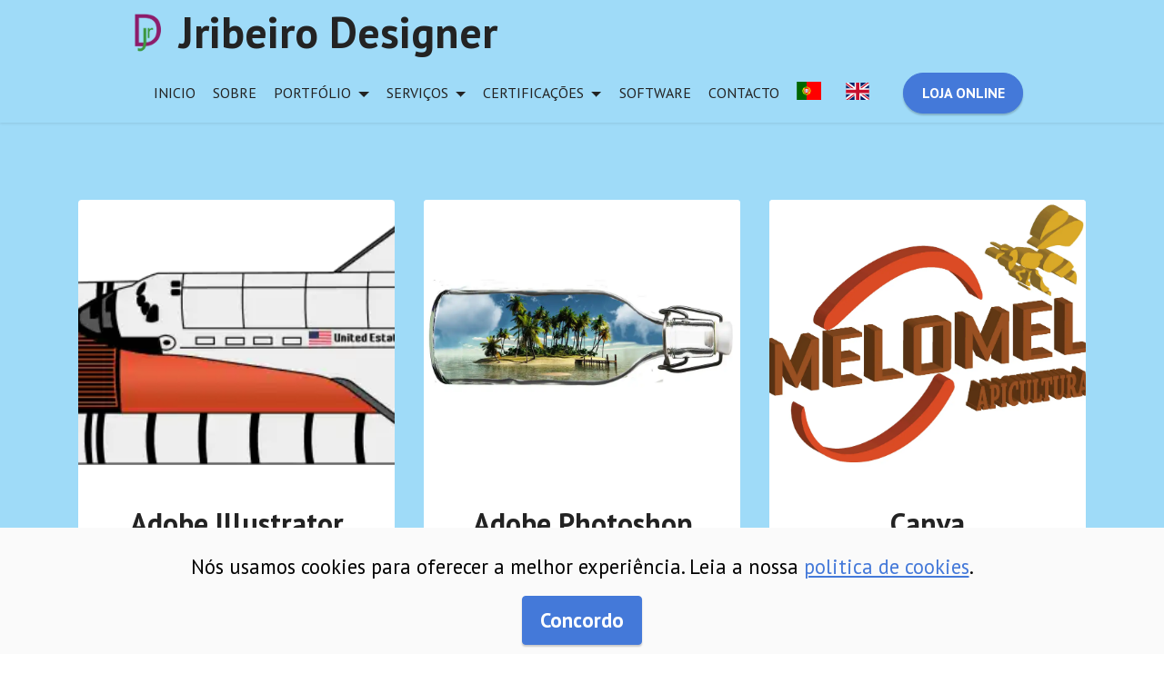

--- FILE ---
content_type: text/html
request_url: https://www.jribeirodesigner.pt/edicaoimagem.html
body_size: 5471
content:
<!DOCTYPE html>
<html  lang="pt">
<head>
  
  <meta charset="UTF-8">
  <meta http-equiv="X-UA-Compatible" content="IE=edge">
  
  <meta name="twitter:card" content="summary_large_image"/>
  <meta name="twitter:image:src" content="https://www.jribeirodesigner.pt/meta.webp">
  <meta property="og:image" content="https://www.jribeirodesigner.pt/meta.webp">
  <meta name="twitter:title" content="Serviços de edição de imagem">
  <meta name="viewport" content="width=device-width, initial-scale=1, minimum-scale=1">
  <link rel="shortcut icon" href="assets/images/069.webp" type="image/x-icon">
  <meta name="description" content="Serviços de edição e montagem de imagens em Adobe Photoshop">
  
  
  <title>Serviços de edição de imagem</title>
  <link rel="stylesheet" href="assets/flag-icons/css/flag-icon.min.css">
  <link rel="stylesheet" href="assets/bootstrap/css/bootstrap.min.css">
  <link rel="stylesheet" href="assets/web/assets/gdpr-plugin/gdpr-styles.css">
  <link rel="stylesheet" href="assets/animatecss/animate.css">
  <link rel="stylesheet" href="assets/chatbutton/floating-wpp.css">
  <link rel="stylesheet" href="assets/popup-overlay-plugin/style.css">
  <link rel="stylesheet" href="assets/dropdown/css/style.css">
  <link rel="stylesheet" href="assets/socicon/css/styles.css">
  <link rel="stylesheet" href="assets/theme/css/style.css">
  <link rel="preload" href="https://fonts.googleapis.com/css?family=PT+Sans:400,400i,700,700i&display=swap" as="style" onload="this.onload=null;this.rel='stylesheet'">
  <noscript><link rel="stylesheet" href="https://fonts.googleapis.com/css?family=PT+Sans:400,400i,700,700i&display=swap"></noscript>
  <link rel="preload" as="style" href="assets/mobirise/css/mbr-additional.css?v=ekTlOF"><link rel="stylesheet" href="assets/mobirise/css/mbr-additional.css?v=ekTlOF" type="text/css">

  
  
  
</head>
<body>

<!-- Analytics -->
<!-- Analytics -->
  <title>Jribeiro Designer - Designer Gráfico - Web Design</title>
  <meta name="DESCRIPTION" content="Jribeiro Designer, Design Gráfico, web designer, web ux, sites design, website design, layouts website, Web design, Logos, Rebranding, Design UI/UX Gestão e Conteúdos para redes sociais, Edição e Montagem de videos e som">
    <link rel="canonical" href="https://www.jribeirodesigner.pt">
  <meta name="ABSTRACT" content="Jribeiro Designer">
  <meta name="KEYWORDS" content="Jribeiro Designer, criação websites mangualde, criação websites nelas, criação websites viseu, alojamento de websites mangualde, alojamento websites nelas, alojamento websites viseu, logotipos mangualde, logotipos nelas, logotipos viseu, Design, Design Gráfico, Web design, Criação de Websites, Logotipos, Rebranding, Design UI, Design UX, Gestão redes sociais, Conteúdos redes sociais, Edição de video, Edição de Som, Registo domínios, Viseu, Mangualde, Nelas, Penalva do Castelo, Web Design, logotipos, posters, procuramos a excelência em tudo o que fazemos">
  <meta name="ROBOT" content="Index,Follow">
  <meta name="RATING" content="general">
  <meta name="DISTRIBUTION" content="global">
  <meta name="LANGUAGE" content="PT">
  <meta name="author" content="Jribeiro Designer">
  <!-- Google tag (gtag.js) -->
  <script async="" src="https://www.googletagmanager.com/gtag/js?id=G-PHM0WNFCFT"></script>
  <script>
  window.dataLayer = window.dataLayer || [];
  function gtag(){dataLayer.push(arguments);}
  gtag('js', new Date());

  gtag('config', 'G-PHM0WNFCFT');
  </script>
  <!-- Google tag (gtag.js) -->
<!-- /Analytics -->
<!-- /Analytics -->


  
  <section data-bs-version="5.1" class="menu menu1 cid-tFmwtBIIhJ" once="menu" id="menu1-an">
    

    <nav class="navbar navbar-dropdown navbar-fixed-top navbar-expand-lg">
        <div class="container-fluid">
            <div class="wrapper d-flex w-100 flex-wrap">
                <div class="navbar-brand">
                    <span class="navbar-logo">
                        <a href="index.html">
                            <img src="assets/images/069.webp" alt="Jribeiro Designer" style="height: 3rem;">
                        </a>
                    </span>
                    <span class="navbar-caption-wrap"><a class="navbar-caption text-black display-2" href="index.html">Jribeiro Designer</a></span>
                </div>
                <button class="navbar-toggler" type="button" data-toggle="collapse" data-bs-toggle="collapse" data-target="#navbarSupportedContent" data-bs-target="#navbarSupportedContent" aria-controls="navbarNavAltMarkup" aria-expanded="false" aria-label="Toggle navigation">
                    <div class="hamburger">
                        <span></span>
                        <span></span>
                        <span></span>
                        <span></span>
                    </div>
                </button>
                <div class="collapse navbar-collapse" id="navbarSupportedContent">
                    <ul class="navbar-nav nav-dropdown text-uppercase" data-app-modern-menu="true"><li class="nav-item"><a class="nav-link link text-black text-primary display-4" href="index.html">inicio</a></li>
                        <li class="nav-item"><a class="nav-link link text-black show text-primary display-4" href="sobre.html" aria-expanded="false">sobre</a></li>
                        <li class="nav-item dropdown"><a class="nav-link link text-black dropdown-toggle display-4" href="#" aria-expanded="false" data-toggle="dropdown-submenu" data-bs-toggle="dropdown" data-bs-auto-close="outside">portfólio</a><div class="dropdown-menu" aria-labelledby="dropdown-781"><a class="text-black show dropdown-item text-primary display-4" href="sketchup.html">sketchup</a><a class="text-black show dropdown-item text-primary display-4" href="3dmodel.html">OBJETOS 3D</a><a class="text-black show dropdown-item text-primary display-4" href="adobepr.html">ADOBE PREMIERE PRO</a><a class="text-black show dropdown-item text-primary display-4" href="adobeae.html">ADOBE AFTER EFFECTS</a><a class="text-black show dropdown-item text-primary display-4" href="adobeai.html">ADOBE ILLUSTRATOR</a><a class="text-black show dropdown-item text-primary display-4" href="adobeps.html">ADOBE PHOTOSHOP</a><a class="text-black show dropdown-item text-primary display-4" href="logos.html">LOGÓTIPOS</a><a class="text-black show dropdown-item text-primary display-4" href="websites.html">WEBSITES</a><a class="text-black show dropdown-item text-primary display-4" href="youtube.html">CANAL DO yOUTUBE</a></div>
                        </li>
                        <li class="nav-item dropdown"><a class="nav-link link text-black dropdown-toggle display-4" href="#" aria-expanded="false" data-toggle="dropdown-submenu" data-bs-toggle="dropdown" data-bs-auto-close="outside">serviços</a><div class="dropdown-menu" aria-labelledby="dropdown-991"><a class="text-black dropdown-item text-primary display-4" href="3d.html">MODELAGEM 3D</a><a class="text-black dropdown-item text-primary display-4" href="videosom.html">EDIÇAO DE VIDEO E SOM</a><a class="text-black dropdown-item text-primary display-4" href="edicaoimagem.html">EDIÇAO DE IMAGEM</a><a class="text-black dropdown-item text-primary display-4" href="logotipos.html">LOGÓTIPOS</a><a class="text-black dropdown-item text-primary display-4" href="socialmidia.html">GESTÃO DE REDES SOCIAIS</a><a class="text-black dropdown-item text-primary display-4" href="webdesign.html">DESENVOLVIMENTO DE WEBSITES</a><a class="text-black dropdown-item text-primary display-4" href="websitemail.html">ALOJAMENTO DE WEBSITES</a><a class="text-black dropdown-item text-primary display-4" href="assistencia.html">assistência técnica</a></div>
                        </li><li class="nav-item dropdown"><a class="nav-link link text-black dropdown-toggle display-4" href="#" aria-expanded="false" data-toggle="dropdown-submenu" data-bs-toggle="dropdown" data-bs-auto-close="outside">certificações</a><div class="dropdown-menu" aria-labelledby="dropdown-809"><a class="text-black show dropdown-item text-primary display-4" href="certiapmei.html">PME IAPMEI</a></div></li><li class="nav-item"><a class="nav-link link text-black show text-primary display-4" href="software.html" aria-expanded="false">software</a></li><li class="nav-item"><a class="nav-link link text-black show text-primary display-4" href="contactos.html" aria-expanded="false">contacto</a></li><li class="nav-item"><a class="nav-link link text-black show text-primary display-4" href="index.html"><span class="flag-icon flag-icon-pt mbr-iconfont mbr-iconfont-btn"></span></a></li><li class="nav-item"><a class="nav-link link text-black show text-primary display-4" href="https://www.jribeirodesigner.pt/en/index.html"><span class="flag-icon flag-icon-gb mbr-iconfont mbr-iconfont-btn"></span></a></li></ul>
                    
                    <div class="navbar-buttons mbr-section-btn"><a class="btn btn-primary display-4" href="https://www.loja.jribeirodesigner.pt" target="_blank">LOJA ONLINE</a></div>
                </div>
            </div>

        </div>
    </nav>
</section>

<section data-bs-version="5.1" class="features4 cid-tl0hNfqs0m" id="features4-13">
    
    
    <div class="container">
        
        <div class="row mt-4">
            <div class="item features-image сol-12 col-md-6 col-lg-4">
                <div class="item-wrapper">
                    <div class="item-img">
                        <img src="assets/images/075.webp" alt="Jribeiro Designer" title="">
                    </div>
                    <div class="item-content">
                        <h5 class="item-title mbr-fonts-style display-5"><strong>Adobe Illustrator</strong></h5>
                        
                        <p class="mbr-text mbr-fonts-style mt-3 display-7">Vectorização de imagens, logotipos, imagens base para projetos 3d</p>
                    </div>
                    
                </div>
            </div>
            <div class="item features-image сol-12 col-md-6 col-lg-4">
                <div class="item-wrapper">
                    <div class="item-img">
                        <img src="assets/images/088.webp" alt="" title="">
                    </div>
                    <div class="item-content">
                        <h5 class="item-title mbr-fonts-style display-5"><strong>Adobe Photoshop</strong></h5>
                        
                        <p class="mbr-text mbr-fonts-style mt-3 display-7">Edição de imagem, corte, colagem, tamanho, correção de cores, tonalidades e transparências, montagem de múltiplas imagens, efeitos variados.</p>
                    </div>
                    
                </div>
            </div>
            <div class="item features-image сol-12 col-md-6 col-lg-4">
                <div class="item-wrapper">
                    <div class="item-img">
                        <img src="assets/images/070.webp" alt="Jribeiro Designer" title="">
                    </div>
                    <div class="item-content">
                        <h5 class="item-title mbr-fonts-style display-5"><strong>Canva</strong></h5>
                        
                        <p class="mbr-text mbr-fonts-style mt-3 display-7">Criação de designs para redes sociais, posts, historias, anúncios, logotipos, websites, templates.<br></p>
                    </div>
                    
                </div>
            </div>

        </div>
    </div>
</section>

<section data-bs-version="5.1" class="footer1 cid-tE2iQV8YcL" once="footers" id="afooter1-aj">

    
    
    <div class="container">
        <div class="row">
            <div class="col-12 copyright-col">
                <div class="logo-container">
                    <div class="navbar-brand">
                    <span class="navbar-logo">
                        <a href="https://www.livroreclamacoes.pt/Inicio/" target="_blank">
                            <img src="assets/images/livro-reclamacoes-banner-1.webp" alt="Casa Luis de Camões" style="height: 3rem;">
                        </a>
                    </span>
                        <span class="navbar-caption-wrap"><a class="navbar-caption text-primary display-4" href="resolucao.html">Resolução de Conflitos</a></span>
                    </div>

                </div>
                <p class="mbr-text mb-0 mbr-fonts-style align-right copyright display-4">
                    © Copyright 2025 Jribeiro Designer - All Rights Reserved. Web Design Jribeiro Designer</p>
                <div class="social-row display-7">
                    <div class="soc-item">
                        <a href="https://www.facebook.com/jribeirodesignerpt/" target="_blank">
                            <span class="mbr-iconfont socicon-facebook socicon" style="color: rgb(68, 121, 217); fill: rgb(68, 121, 217); font-size: 25px;"></span>
                        </a>
                    </div>
                    <div class="soc-item">
                        <a href="https://twitter.com/Jribeirodesign" target="_blank">
                            <span class="mbr-iconfont socicon-twitter socicon" style="color: rgb(34, 165, 229); fill: rgb(34, 165, 229); font-size: 25px;"></span>
                        </a>
                    </div>
                    <div class="soc-item">
                        <a href="https://www.instagram.com/jribeirodesigner2/" target="_blank">
                            <span class="mbr-iconfont socicon-instagram socicon" style="color: rgb(234, 49, 243); fill: rgb(234, 49, 243); font-size: 25px;"></span>
                        </a>
                    </div>
                    <div class="soc-item">
                        <a href="https://www.youtube.com/channel/UCzJ-r64MzsckcsBMMQ7TFeQ" target="_blank">
                            <span class="mbr-iconfont socicon-youtube socicon" style="color: rgb(245, 14, 14); fill: rgb(245, 14, 14); font-size: 28px;"></span>
                        </a>
                    </div>
                    
                </div>
            </div>
        </div>
    </div>
</section>


<script src="assets/bootstrap/js/bootstrap.bundle.min.js"></script>
  <script src="assets/web/assets/cookies-alert-plugin/cookies-alert-core.js"></script>
  <script src="assets/web/assets/cookies-alert-plugin/cookies-alert-script.js"></script>
  <script src="assets/smoothscroll/smooth-scroll.js"></script>
  <script src="assets/ytplayer/index.js"></script>
  <script src="assets/chatbutton/floating-wpp.js"></script>
  <script src="assets/chatbutton/script.js"></script>
  <script src="assets/dropdown/js/navbar-dropdown.js"></script>
  <script src="assets/theme/js/script.js"></script>
  
  
<script>(function(w,d,s,u,o){w._cyA11yConfig={"iconId":"default","position":{"mobile":"bottom-left","desktop":"bottom-left"},"language":{"default":"en","selected":[]}};var js=d.createElement(s),fjs=d.getElementsByTagName(s)[0];js.src=u;js.async=true;fjs.parentNode.insertBefore(js,fjs);})(window,document,"script","https://cdn-cookieyes.com/widgets/accessibility.js?id=b9d10c73-6ea4-449f-b6f5-7f1ed4f4fef1");</script>   
  
  

  
<input name="cookieData" type="hidden" data-cookie-cookiesAlertType='false' data-cookie-customDialogSelector='null' data-cookie-colorText='#000000' data-cookie-colorBg='rgb(250, 250, 250)' data-cookie-opacityOverlay='80' data-cookie-bgOpacity='100' data-cookie-textButton='Concordo' data-cookie-rejectText='Reject' data-cookie-colorButton='#4479d9' data-cookie-rejectColor='#ffffff' data-cookie-colorLink='#4479d9' data-cookie-underlineLink='true' data-cookie-text="Nós usamos cookies para oferecer a melhor experiência. Leia a nossa <a href='policy.html'>politica de cookies</a>.">
    <input name="animation" type="hidden">
  <div id="chatbutton-wa" data-phone="+351967673123" data-showpopup="true" data-headertitle="👋 Fale connosco no Whatsapp!" data-popupmessage="Olá!👋

Introduza uma mensagem aqui. Será enviada diretamente para o nosso telemóvel.! 🔥

Jribeiro Designer" data-placeholder="Escreva aqui" data-position="left" data-headercolor="#39847a" data-backgroundcolor="#e5ddd5" data-autoopentimeout="5" data-size="65px"><div class="floating-wpp-button" style="width: 65px; height: 65px;"><div class="floating-wpp-button-image"><!--?xml version="1.0" encoding="UTF-8" standalone="no"?--><svg xmlns="http://www.w3.org/2000/svg" xmlns:xlink="http://www.w3.org/1999/xlink" style="isolation:isolate" viewBox="0 0 800 800" width="65" height="65"><defs><clipPath id="_clipPath_A3g8G5hPEGG2L0B6hFCxamU4cc8rfqzQ"><rect width="800" height="800"></rect></clipPath></defs><g clip-path="url(#_clipPath_A3g8G5hPEGG2L0B6hFCxamU4cc8rfqzQ)"><g><path d=" M 787.59 800 L 12.41 800 C 5.556 800 0 793.332 0 785.108 L 0 14.892 C 0 6.667 5.556 0 12.41 0 L 787.59 0 C 794.444 0 800 6.667 800 14.892 L 800 785.108 C 800 793.332 794.444 800 787.59 800 Z " fill="rgb(37,211,102)"></path></g><g><path d=" M 508.558 450.429 C 502.67 447.483 473.723 433.24 468.325 431.273 C 462.929 429.308 459.003 428.328 455.078 434.22 C 451.153 440.114 439.869 453.377 436.434 457.307 C 433 461.236 429.565 461.729 423.677 458.78 C 417.79 455.834 398.818 449.617 376.328 429.556 C 358.825 413.943 347.008 394.663 343.574 388.768 C 340.139 382.873 343.207 379.687 346.155 376.752 C 348.804 374.113 352.044 369.874 354.987 366.436 C 357.931 362.999 358.912 360.541 360.875 356.614 C 362.837 352.683 361.857 349.246 360.383 346.299 C 358.912 343.352 347.136 314.369 342.231 302.579 C 337.451 291.099 332.597 292.654 328.983 292.472 C 325.552 292.301 321.622 292.265 317.698 292.265 C 313.773 292.265 307.394 293.739 301.996 299.632 C 296.6 305.527 281.389 319.772 281.389 348.752 C 281.389 377.735 302.487 405.731 305.431 409.661 C 308.376 413.592 346.949 473.062 406.015 498.566 C 420.062 504.634 431.03 508.256 439.581 510.969 C 453.685 515.451 466.521 514.818 476.666 513.302 C 487.978 511.613 511.502 499.06 516.409 485.307 C 521.315 471.55 521.315 459.762 519.842 457.307 C 518.371 454.851 514.446 453.377 508.558 450.429 Z  M 401.126 597.117 L 401.047 597.117 C 365.902 597.104 331.431 587.661 301.36 569.817 L 294.208 565.572 L 220.08 585.017 L 239.866 512.743 L 235.21 505.332 C 215.604 474.149 205.248 438.108 205.264 401.1 C 205.307 293.113 293.17 205.257 401.204 205.257 C 453.518 205.275 502.693 225.674 539.673 262.696 C 576.651 299.716 597.004 348.925 596.983 401.258 C 596.939 509.254 509.078 597.117 401.126 597.117 Z  M 567.816 234.565 C 523.327 190.024 464.161 165.484 401.124 165.458 C 271.24 165.458 165.529 271.161 165.477 401.085 C 165.46 442.617 176.311 483.154 196.932 518.892 L 163.502 641 L 288.421 608.232 C 322.839 627.005 361.591 636.901 401.03 636.913 L 401.126 636.913 L 401.127 636.913 C 530.998 636.913 636.717 531.2 636.77 401.274 C 636.794 338.309 612.306 279.105 567.816 234.565" fill-rule="evenodd" fill="rgb(255,255,255)"></path></g></g></svg></div></div></div>
 </body>
</html>

--- FILE ---
content_type: text/css
request_url: https://www.jribeirodesigner.pt/assets/mobirise/css/mbr-additional.css?v=ekTlOF
body_size: 12462
content:
body {
  font-family: Jost;
}
.display-1 {
  font-family: 'PT Sans', sans-serif;
  font-size: 5.6rem;
  line-height: 1.1;
}
.display-1 > .mbr-iconfont {
  font-size: 7rem;
}
.display-2 {
  font-family: 'PT Sans', sans-serif;
  font-size: 3rem;
  line-height: 1.1;
}
.display-2 > .mbr-iconfont {
  font-size: 3.75rem;
}
.display-4 {
  font-family: 'PT Sans', sans-serif;
  font-size: 1rem;
  line-height: 1.5;
}
.display-4 > .mbr-iconfont {
  font-size: 1.25rem;
}
.display-5 {
  font-family: 'PT Sans', sans-serif;
  font-size: 2rem;
  line-height: 1.5;
}
.display-5 > .mbr-iconfont {
  font-size: 2.5rem;
}
.display-7 {
  font-family: 'PT Sans', sans-serif;
  font-size: 1.4rem;
  line-height: 1.5;
}
.display-7 > .mbr-iconfont {
  font-size: 1.75rem;
}
/* ---- Fluid typography for mobile devices ---- */
/* 1.4 - font scale ratio ( bootstrap == 1.42857 ) */
/* 100vw - current viewport width */
/* (48 - 20)  48 == 48rem == 768px, 20 == 20rem == 320px(minimal supported viewport) */
/* 0.65 - min scale variable, may vary */
@media (max-width: 992px) {
  .display-1 {
    font-size: 4.48rem;
  }
}
@media (max-width: 768px) {
  .display-1 {
    font-size: 3.92rem;
    font-size: calc( 2.61rem + (5.6 - 2.61) * ((100vw - 20rem) / (48 - 20)));
    line-height: calc( 1.1 * (2.61rem + (5.6 - 2.61) * ((100vw - 20rem) / (48 - 20))));
  }
  .display-2 {
    font-size: 2.4rem;
    font-size: calc( 1.7rem + (3 - 1.7) * ((100vw - 20rem) / (48 - 20)));
    line-height: calc( 1.3 * (1.7rem + (3 - 1.7) * ((100vw - 20rem) / (48 - 20))));
  }
  .display-4 {
    font-size: 0.8rem;
    font-size: calc( 1rem + (1 - 1) * ((100vw - 20rem) / (48 - 20)));
    line-height: calc( 1.4 * (1rem + (1 - 1) * ((100vw - 20rem) / (48 - 20))));
  }
  .display-5 {
    font-size: 1.6rem;
    font-size: calc( 1.35rem + (2 - 1.35) * ((100vw - 20rem) / (48 - 20)));
    line-height: calc( 1.4 * (1.35rem + (2 - 1.35) * ((100vw - 20rem) / (48 - 20))));
  }
  .display-7 {
    font-size: 1.12rem;
    font-size: calc( 1.14rem + (1.4 - 1.14) * ((100vw - 20rem) / (48 - 20)));
    line-height: calc( 1.4 * (1.14rem + (1.4 - 1.14) * ((100vw - 20rem) / (48 - 20))));
  }
}
/* Buttons */
.btn {
  padding: 0.6rem 1.2rem;
  border-radius: 4px;
}
.btn-sm {
  padding: 0.6rem 1.2rem;
  border-radius: 4px;
}
.btn-md {
  padding: 0.6rem 1.2rem;
  border-radius: 4px;
}
.btn-lg {
  padding: 1rem 2.6rem;
  border-radius: 4px;
}
.bg-primary {
  background-color: #4479d9 !important;
}
.bg-success {
  background-color: #0a9421 !important;
}
.bg-info {
  background-color: #e43f3f !important;
}
.bg-warning {
  background-color: #ffe161 !important;
}
.bg-danger {
  background-color: #ff9966 !important;
}
.btn-primary,
.btn-primary:active {
  background-color: #4479d9 !important;
  border-color: #4479d9 !important;
  color: #ffffff !important;
  box-shadow: 0 2px 2px 0 rgba(0, 0, 0, 0.2);
}
.btn-primary:hover,
.btn-primary:focus,
.btn-primary.focus,
.btn-primary.active {
  color: #ffffff !important;
  background-color: #2150a5 !important;
  border-color: #2150a5 !important;
  box-shadow: 0 2px 5px 0 rgba(0, 0, 0, 0.2);
}
.btn-primary.disabled,
.btn-primary:disabled {
  color: #ffffff !important;
  background-color: #2150a5 !important;
  border-color: #2150a5 !important;
}
.btn-secondary,
.btn-secondary:active {
  background-color: #ff6666 !important;
  border-color: #ff6666 !important;
  color: #ffffff !important;
  box-shadow: 0 2px 2px 0 rgba(0, 0, 0, 0.2);
}
.btn-secondary:hover,
.btn-secondary:focus,
.btn-secondary.focus,
.btn-secondary.active {
  color: #ffffff !important;
  background-color: #ff0f0f !important;
  border-color: #ff0f0f !important;
  box-shadow: 0 2px 5px 0 rgba(0, 0, 0, 0.2);
}
.btn-secondary.disabled,
.btn-secondary:disabled {
  color: #ffffff !important;
  background-color: #ff0f0f !important;
  border-color: #ff0f0f !important;
}
.btn-info,
.btn-info:active {
  background-color: #e43f3f !important;
  border-color: #e43f3f !important;
  color: #ffffff !important;
  box-shadow: 0 2px 2px 0 rgba(0, 0, 0, 0.2);
}
.btn-info:hover,
.btn-info:focus,
.btn-info.focus,
.btn-info.active {
  color: #ffffff !important;
  background-color: #b31919 !important;
  border-color: #b31919 !important;
  box-shadow: 0 2px 5px 0 rgba(0, 0, 0, 0.2);
}
.btn-info.disabled,
.btn-info:disabled {
  color: #ffffff !important;
  background-color: #b31919 !important;
  border-color: #b31919 !important;
}
.btn-success,
.btn-success:active {
  background-color: #0a9421 !important;
  border-color: #0a9421 !important;
  color: #ffffff !important;
  box-shadow: 0 2px 2px 0 rgba(0, 0, 0, 0.2);
}
.btn-success:hover,
.btn-success:focus,
.btn-success.focus,
.btn-success.active {
  color: #ffffff !important;
  background-color: #05430f !important;
  border-color: #05430f !important;
  box-shadow: 0 2px 5px 0 rgba(0, 0, 0, 0.2);
}
.btn-success.disabled,
.btn-success:disabled {
  color: #ffffff !important;
  background-color: #05430f !important;
  border-color: #05430f !important;
}
.btn-warning,
.btn-warning:active {
  background-color: #ffe161 !important;
  border-color: #ffe161 !important;
  color: #614f00 !important;
  box-shadow: 0 2px 2px 0 rgba(0, 0, 0, 0.2);
}
.btn-warning:hover,
.btn-warning:focus,
.btn-warning.focus,
.btn-warning.active {
  color: #0a0800 !important;
  background-color: #ffd10a !important;
  border-color: #ffd10a !important;
  box-shadow: 0 2px 5px 0 rgba(0, 0, 0, 0.2);
}
.btn-warning.disabled,
.btn-warning:disabled {
  color: #614f00 !important;
  background-color: #ffd10a !important;
  border-color: #ffd10a !important;
}
.btn-danger,
.btn-danger:active {
  background-color: #ff9966 !important;
  border-color: #ff9966 !important;
  color: #ffffff !important;
  box-shadow: 0 2px 2px 0 rgba(0, 0, 0, 0.2);
}
.btn-danger:hover,
.btn-danger:focus,
.btn-danger.focus,
.btn-danger.active {
  color: #ffffff !important;
  background-color: #ff5f0f !important;
  border-color: #ff5f0f !important;
  box-shadow: 0 2px 5px 0 rgba(0, 0, 0, 0.2);
}
.btn-danger.disabled,
.btn-danger:disabled {
  color: #ffffff !important;
  background-color: #ff5f0f !important;
  border-color: #ff5f0f !important;
}
.btn-white,
.btn-white:active {
  background-color: #fafafa !important;
  border-color: #fafafa !important;
  color: #7a7a7a !important;
  box-shadow: 0 2px 2px 0 rgba(0, 0, 0, 0.2);
}
.btn-white:hover,
.btn-white:focus,
.btn-white.focus,
.btn-white.active {
  color: #4f4f4f !important;
  background-color: #cfcfcf !important;
  border-color: #cfcfcf !important;
  box-shadow: 0 2px 5px 0 rgba(0, 0, 0, 0.2);
}
.btn-white.disabled,
.btn-white:disabled {
  color: #7a7a7a !important;
  background-color: #cfcfcf !important;
  border-color: #cfcfcf !important;
}
.btn-black,
.btn-black:active {
  background-color: #232323 !important;
  border-color: #232323 !important;
  color: #ffffff !important;
  box-shadow: 0 2px 2px 0 rgba(0, 0, 0, 0.2);
}
.btn-black:hover,
.btn-black:focus,
.btn-black.focus,
.btn-black.active {
  color: #ffffff !important;
  background-color: #000000 !important;
  border-color: #000000 !important;
  box-shadow: 0 2px 5px 0 rgba(0, 0, 0, 0.2);
}
.btn-black.disabled,
.btn-black:disabled {
  color: #ffffff !important;
  background-color: #000000 !important;
  border-color: #000000 !important;
}
.btn-primary-outline,
.btn-primary-outline:active {
  background-color: transparent !important;
  border-color: transparent;
  color: #4479d9;
}
.btn-primary-outline:hover,
.btn-primary-outline:focus,
.btn-primary-outline.focus,
.btn-primary-outline.active {
  color: #2150a5 !important;
  background-color: transparent!important;
  border-color: transparent!important;
  box-shadow: none!important;
}
.btn-primary-outline.disabled,
.btn-primary-outline:disabled {
  color: #ffffff !important;
  background-color: #4479d9 !important;
  border-color: #4479d9 !important;
}
.btn-secondary-outline,
.btn-secondary-outline:active {
  background-color: transparent !important;
  border-color: transparent;
  color: #ff6666;
}
.btn-secondary-outline:hover,
.btn-secondary-outline:focus,
.btn-secondary-outline.focus,
.btn-secondary-outline.active {
  color: #ff0f0f !important;
  background-color: transparent!important;
  border-color: transparent!important;
  box-shadow: none!important;
}
.btn-secondary-outline.disabled,
.btn-secondary-outline:disabled {
  color: #ffffff !important;
  background-color: #ff6666 !important;
  border-color: #ff6666 !important;
}
.btn-info-outline,
.btn-info-outline:active {
  background-color: transparent !important;
  border-color: transparent;
  color: #e43f3f;
}
.btn-info-outline:hover,
.btn-info-outline:focus,
.btn-info-outline.focus,
.btn-info-outline.active {
  color: #b31919 !important;
  background-color: transparent!important;
  border-color: transparent!important;
  box-shadow: none!important;
}
.btn-info-outline.disabled,
.btn-info-outline:disabled {
  color: #ffffff !important;
  background-color: #e43f3f !important;
  border-color: #e43f3f !important;
}
.btn-success-outline,
.btn-success-outline:active {
  background-color: transparent !important;
  border-color: transparent;
  color: #0a9421;
}
.btn-success-outline:hover,
.btn-success-outline:focus,
.btn-success-outline.focus,
.btn-success-outline.active {
  color: #05430f !important;
  background-color: transparent!important;
  border-color: transparent!important;
  box-shadow: none!important;
}
.btn-success-outline.disabled,
.btn-success-outline:disabled {
  color: #ffffff !important;
  background-color: #0a9421 !important;
  border-color: #0a9421 !important;
}
.btn-warning-outline,
.btn-warning-outline:active {
  background-color: transparent !important;
  border-color: transparent;
  color: #ffe161;
}
.btn-warning-outline:hover,
.btn-warning-outline:focus,
.btn-warning-outline.focus,
.btn-warning-outline.active {
  color: #ffd10a !important;
  background-color: transparent!important;
  border-color: transparent!important;
  box-shadow: none!important;
}
.btn-warning-outline.disabled,
.btn-warning-outline:disabled {
  color: #614f00 !important;
  background-color: #ffe161 !important;
  border-color: #ffe161 !important;
}
.btn-danger-outline,
.btn-danger-outline:active {
  background-color: transparent !important;
  border-color: transparent;
  color: #ff9966;
}
.btn-danger-outline:hover,
.btn-danger-outline:focus,
.btn-danger-outline.focus,
.btn-danger-outline.active {
  color: #ff5f0f !important;
  background-color: transparent!important;
  border-color: transparent!important;
  box-shadow: none!important;
}
.btn-danger-outline.disabled,
.btn-danger-outline:disabled {
  color: #ffffff !important;
  background-color: #ff9966 !important;
  border-color: #ff9966 !important;
}
.btn-black-outline,
.btn-black-outline:active {
  background-color: transparent !important;
  border-color: transparent;
  color: #232323;
}
.btn-black-outline:hover,
.btn-black-outline:focus,
.btn-black-outline.focus,
.btn-black-outline.active {
  color: #000000 !important;
  background-color: transparent!important;
  border-color: transparent!important;
  box-shadow: none!important;
}
.btn-black-outline.disabled,
.btn-black-outline:disabled {
  color: #ffffff !important;
  background-color: #232323 !important;
  border-color: #232323 !important;
}
.btn-white-outline,
.btn-white-outline:active {
  background-color: transparent !important;
  border-color: transparent;
  color: #fafafa;
}
.btn-white-outline:hover,
.btn-white-outline:focus,
.btn-white-outline.focus,
.btn-white-outline.active {
  color: #cfcfcf !important;
  background-color: transparent!important;
  border-color: transparent!important;
  box-shadow: none!important;
}
.btn-white-outline.disabled,
.btn-white-outline:disabled {
  color: #7a7a7a !important;
  background-color: #fafafa !important;
  border-color: #fafafa !important;
}
.text-primary {
  color: #4479d9 !important;
}
.text-secondary {
  color: #ff6666 !important;
}
.text-success {
  color: #0a9421 !important;
}
.text-info {
  color: #e43f3f !important;
}
.text-warning {
  color: #ffe161 !important;
}
.text-danger {
  color: #ff9966 !important;
}
.text-white {
  color: #fafafa !important;
}
.text-black {
  color: #232323 !important;
}
a.text-primary:hover,
a.text-primary:focus,
a.text-primary.active {
  color: #1f4a98 !important;
}
a.text-secondary:hover,
a.text-secondary:focus,
a.text-secondary.active {
  color: #ff0000 !important;
}
a.text-success:hover,
a.text-success:focus,
a.text-success.active {
  color: #04340c !important;
}
a.text-info:hover,
a.text-info:focus,
a.text-info.active {
  color: #a61717 !important;
}
a.text-warning:hover,
a.text-warning:focus,
a.text-warning.active {
  color: #facb00 !important;
}
a.text-danger:hover,
a.text-danger:focus,
a.text-danger.active {
  color: #ff5500 !important;
}
a.text-white:hover,
a.text-white:focus,
a.text-white.active {
  color: #c7c7c7 !important;
}
a.text-black:hover,
a.text-black:focus,
a.text-black.active {
  color: #000000 !important;
}
a[class*="text-"]:not(.nav-link):not(.dropdown-item):not([role]):not(.navbar-caption) {
  position: relative;
  background-image: transparent;
  background-size: 10000px 2px;
  background-repeat: no-repeat;
  background-position: 0px 1.2em;
  background-position: -10000px 1.2em;
}
a[class*="text-"]:not(.nav-link):not(.dropdown-item):not([role]):not(.navbar-caption):hover {
  transition: background-position 2s ease-in-out;
  background-image: linear-gradient(currentColor 50%, currentColor 50%);
  background-position: 0px 1.2em;
}
.nav-tabs .nav-link.active {
  color: #4479d9;
}
.nav-tabs .nav-link:not(.active) {
  color: #232323;
}
.alert-success {
  background-color: #70c770;
}
.alert-info {
  background-color: #e43f3f;
}
.alert-warning {
  background-color: #ffe161;
}
.alert-danger {
  background-color: #ff9966;
}
.mbr-gallery-filter li.active .btn {
  background-color: #4479d9;
  border-color: #4479d9;
  color: #ffffff;
}
.mbr-gallery-filter li.active .btn:focus {
  box-shadow: none;
}
a,
a:hover {
  color: #4479d9;
}
.mbr-plan-header.bg-primary .mbr-plan-subtitle,
.mbr-plan-header.bg-primary .mbr-plan-price-desc {
  color: #eef2fb;
}
.mbr-plan-header.bg-success .mbr-plan-subtitle,
.mbr-plan-header.bg-success .mbr-plan-price-desc {
  color: #2df14d;
}
.mbr-plan-header.bg-info .mbr-plan-subtitle,
.mbr-plan-header.bg-info .mbr-plan-price-desc {
  color: #fdf2f2;
}
.mbr-plan-header.bg-warning .mbr-plan-subtitle,
.mbr-plan-header.bg-warning .mbr-plan-price-desc {
  color: #ffffff;
}
.mbr-plan-header.bg-danger .mbr-plan-subtitle,
.mbr-plan-header.bg-danger .mbr-plan-price-desc {
  color: #ffffff;
}
/* Scroll to top button*/
.scrollToTop_wraper {
  display: none;
}
.form-control {
  font-family: 'PT Sans', sans-serif;
  font-size: 1rem;
  line-height: 1.5;
  font-weight: 400;
}
.form-control > .mbr-iconfont {
  font-size: 1.25rem;
}
.form-control:hover,
.form-control:focus {
  box-shadow: rgba(0, 0, 0, 0.07) 0px 1px 1px 0px, rgba(0, 0, 0, 0.07) 0px 1px 3px 0px, rgba(0, 0, 0, 0.03) 0px 0px 0px 1px;
  border-color: #4479d9 !important;
}
.form-control:-webkit-input-placeholder {
  font-family: 'PT Sans', sans-serif;
  font-size: 1rem;
  line-height: 1.5;
  font-weight: 400;
}
.form-control:-webkit-input-placeholder > .mbr-iconfont {
  font-size: 1.25rem;
}
blockquote {
  border-color: #4479d9;
}
/* Forms */
.jq-selectbox li:hover,
.jq-selectbox li.selected {
  background-color: #4479d9;
  color: #ffffff;
}
.jq-number__spin {
  transition: 0.25s ease;
}
.jq-number__spin:hover {
  border-color: #4479d9;
}
.jq-selectbox .jq-selectbox__trigger-arrow,
.jq-number__spin.minus:after,
.jq-number__spin.plus:after {
  transition: 0.4s;
  border-top-color: #353535;
  border-bottom-color: #353535;
}
.jq-selectbox:hover .jq-selectbox__trigger-arrow,
.jq-number__spin.minus:hover:after,
.jq-number__spin.plus:hover:after {
  border-top-color: #4479d9;
  border-bottom-color: #4479d9;
}
.xdsoft_datetimepicker .xdsoft_calendar td.xdsoft_default,
.xdsoft_datetimepicker .xdsoft_calendar td.xdsoft_current,
.xdsoft_datetimepicker .xdsoft_timepicker .xdsoft_time_box > div > div.xdsoft_current {
  color: #ffffff !important;
  background-color: #4479d9 !important;
  box-shadow: none !important;
}
.xdsoft_datetimepicker .xdsoft_calendar td:hover,
.xdsoft_datetimepicker .xdsoft_timepicker .xdsoft_time_box > div > div:hover {
  color: #000000 !important;
  background: #ff6666 !important;
  box-shadow: none !important;
}
.lazy-bg {
  background-image: none !important;
}
.lazy-placeholder:not(section),
.lazy-none {
  display: block;
  position: relative;
  padding-bottom: 56.25%;
  width: 100%;
  height: auto;
}
iframe.lazy-placeholder,
.lazy-placeholder:after {
  content: '';
  position: absolute;
  width: 200px;
  height: 200px;
  background: transparent no-repeat center;
  background-size: contain;
  top: 50%;
  left: 50%;
  transform: translateX(-50%) translateY(-50%);
  background-image: url("data:image/svg+xml;charset=UTF-8,%3csvg width='32' height='32' viewBox='0 0 64 64' xmlns='http://www.w3.org/2000/svg' stroke='%234479d9' %3e%3cg fill='none' fill-rule='evenodd'%3e%3cg transform='translate(16 16)' stroke-width='2'%3e%3ccircle stroke-opacity='.5' cx='16' cy='16' r='16'/%3e%3cpath d='M32 16c0-9.94-8.06-16-16-16'%3e%3canimateTransform attributeName='transform' type='rotate' from='0 16 16' to='360 16 16' dur='1s' repeatCount='indefinite'/%3e%3c/path%3e%3c/g%3e%3c/g%3e%3c/svg%3e");
}
section.lazy-placeholder:after {
  opacity: 0.5;
}
body {
  overflow-x: hidden;
}
a {
  transition: color 0.6s;
}
*:focus-visible {
  outline: red solid 2px !important;
  outline-offset: 2px !important;
  transition: outline 0.2s ease-in-out;
}
.cid-tFmwtBIIhJ {
  z-index: 1000;
  width: 100%;
  position: relative;
  min-height: 60px;
}
.cid-tFmwtBIIhJ nav.navbar {
  position: fixed;
}
.cid-tFmwtBIIhJ .wrapper {
  justify-content: space-between;
  padding: 0 6rem;
}
@media (max-width: 991px) {
  .cid-tFmwtBIIhJ .wrapper {
    padding: 0;
  }
}
.cid-tFmwtBIIhJ .btn {
  border-radius: 30px;
}
.cid-tFmwtBIIhJ .dropdown-item:before {
  font-family: Moririse2 !important;
  content: "\e966";
  display: inline-block;
  width: 0;
  position: absolute;
  left: 1rem;
  top: 0.5rem;
  margin-right: 0.5rem;
  line-height: 1;
  font-size: inherit;
  vertical-align: middle;
  text-align: center;
  overflow: hidden;
  transform: scale(0, 1);
  transition: all 0.25s ease-in-out;
}
.cid-tFmwtBIIhJ .dropdown-menu {
  padding: 0;
  border-radius: 4px;
  box-shadow: 0 1px 3px 0 rgba(0, 0, 0, 0.1);
}
.cid-tFmwtBIIhJ .dropdown-item {
  border-bottom: 1px solid #e6e6e6;
}
.cid-tFmwtBIIhJ .dropdown-item:hover,
.cid-tFmwtBIIhJ .dropdown-item:focus {
  background: #4479d9 !important;
  color: white !important;
}
.cid-tFmwtBIIhJ .dropdown-item:first-child {
  border-top-left-radius: 4px;
  border-top-right-radius: 4px;
}
.cid-tFmwtBIIhJ .dropdown-item:last-child {
  border-bottom: none;
  border-bottom-left-radius: 4px;
  border-bottom-right-radius: 4px;
}
.cid-tFmwtBIIhJ .nav-dropdown .link {
  padding: 0 0.3em !important;
  margin: 0.667em .3em !important;
}
.cid-tFmwtBIIhJ .nav-dropdown .link.dropdown-toggle::after {
  margin-left: 0.5rem;
  margin-top: 0.2rem;
}
.cid-tFmwtBIIhJ .nav-link {
  position: relative;
}
.cid-tFmwtBIIhJ .iconfont-wrapper {
  color: #ffffff !important;
  font-size: 1.5rem;
  padding-right: 0.5rem;
}
.cid-tFmwtBIIhJ .dropdown-menu,
.cid-tFmwtBIIhJ .navbar.opened {
  background: #9fdbf8 !important;
}
.cid-tFmwtBIIhJ .nav-item:focus,
.cid-tFmwtBIIhJ .nav-link:focus {
  outline: none;
}
.cid-tFmwtBIIhJ .dropdown .dropdown-menu .dropdown-item {
  width: auto;
  transition: all 0.25s ease-in-out;
}
.cid-tFmwtBIIhJ .dropdown .dropdown-menu .dropdown-item::after {
  right: 0.5rem;
}
.cid-tFmwtBIIhJ .dropdown .dropdown-menu .dropdown-item .mbr-iconfont {
  margin-right: 0.5rem;
  vertical-align: sub;
}
.cid-tFmwtBIIhJ .dropdown .dropdown-menu .dropdown-item .mbr-iconfont:before {
  display: inline-block;
  transform: scale(1, 1);
  transition: all 0.25s ease-in-out;
}
.cid-tFmwtBIIhJ .collapsed .dropdown-menu .dropdown-item:before {
  display: none;
}
.cid-tFmwtBIIhJ .collapsed .dropdown .dropdown-menu .dropdown-item {
  padding: 0.235em 1.5em 0.235em 1.5em !important;
  transition: none;
  margin: 0 !important;
}
.cid-tFmwtBIIhJ .navbar {
  min-height: 70px;
  transition: all 0.3s;
  border-bottom: 1px solid transparent;
  box-shadow: 0 1px 3px 0 rgba(0, 0, 0, 0.1);
  background: #9fdbf8;
}
.cid-tFmwtBIIhJ .navbar.opened {
  transition: all 0.3s;
}
.cid-tFmwtBIIhJ .navbar .dropdown-item {
  padding: 0.5rem 1.8rem;
}
.cid-tFmwtBIIhJ .navbar .navbar-logo img {
  width: auto;
}
.cid-tFmwtBIIhJ .navbar .navbar-collapse {
  justify-content: flex-end;
  z-index: 1;
}
.cid-tFmwtBIIhJ .navbar.collapsed {
  justify-content: center;
}
.cid-tFmwtBIIhJ .navbar.collapsed .nav-item .nav-link::before {
  display: none;
}
.cid-tFmwtBIIhJ .navbar.collapsed.opened .dropdown-menu {
  top: 0;
}
@media (min-width: 992px) {
  .cid-tFmwtBIIhJ .navbar.collapsed.opened:not(.navbar-short) .navbar-collapse {
    max-height: calc(98.5vh - 3rem);
  }
}
.cid-tFmwtBIIhJ .navbar.collapsed .dropdown-menu .dropdown-submenu {
  left: 0 !important;
}
.cid-tFmwtBIIhJ .navbar.collapsed .dropdown-menu .dropdown-item:after {
  right: auto;
}
.cid-tFmwtBIIhJ .navbar.collapsed .dropdown-menu .dropdown-toggle[data-toggle="dropdown-submenu"]:after {
  margin-left: 0.5rem;
  margin-top: 0.2rem;
  border-top: 0.35em solid;
  border-right: 0.35em solid transparent;
  border-left: 0.35em solid transparent;
  border-bottom: 0;
  top: 41%;
}
.cid-tFmwtBIIhJ .navbar.collapsed ul.navbar-nav li {
  margin: auto;
}
.cid-tFmwtBIIhJ .navbar.collapsed .dropdown-menu .dropdown-item {
  padding: 0.25rem 1.5rem;
  text-align: center;
}
.cid-tFmwtBIIhJ .navbar.collapsed .icons-menu {
  padding-left: 0;
  padding-right: 0;
  padding-top: 0.5rem;
  padding-bottom: 0.5rem;
}
@media (max-width: 991px) {
  .cid-tFmwtBIIhJ .navbar .nav-item .nav-link::before {
    display: none;
  }
  .cid-tFmwtBIIhJ .navbar.opened .dropdown-menu {
    top: 0;
  }
  .cid-tFmwtBIIhJ .navbar .dropdown-menu .dropdown-submenu {
    left: 0 !important;
  }
  .cid-tFmwtBIIhJ .navbar .dropdown-menu .dropdown-item:after {
    right: auto;
  }
  .cid-tFmwtBIIhJ .navbar .dropdown-menu .dropdown-toggle[data-toggle="dropdown-submenu"]:after {
    margin-left: 0.5rem;
    margin-top: 0.2rem;
    border-top: 0.35em solid;
    border-right: 0.35em solid transparent;
    border-left: 0.35em solid transparent;
    border-bottom: 0;
    top: 40%;
  }
  .cid-tFmwtBIIhJ .navbar .navbar-logo img {
    height: 3rem !important;
  }
  .cid-tFmwtBIIhJ .navbar ul.navbar-nav li {
    margin: auto;
  }
  .cid-tFmwtBIIhJ .navbar .dropdown-menu .dropdown-item {
    padding: 0.25rem 1.5rem !important;
    text-align: center;
  }
  .cid-tFmwtBIIhJ .navbar .navbar-brand {
    flex-shrink: initial;
    flex-basis: auto;
    word-break: break-word;
    padding-right: 2rem;
  }
  .cid-tFmwtBIIhJ .navbar .navbar-toggler {
    flex-basis: auto;
  }
  .cid-tFmwtBIIhJ .navbar .icons-menu {
    padding-left: 0;
    padding-top: 0.5rem;
    padding-bottom: 0.5rem;
  }
}
.cid-tFmwtBIIhJ .navbar.navbar-short {
  min-height: 60px;
}
.cid-tFmwtBIIhJ .navbar.navbar-short .navbar-logo img {
  height: 2.5rem !important;
}
.cid-tFmwtBIIhJ .navbar.navbar-short .navbar-brand {
  min-height: 60px;
  padding: 0;
}
.cid-tFmwtBIIhJ .navbar-brand {
  min-height: 70px;
  flex-shrink: 0;
  align-items: center;
  margin-right: 0;
  padding: 10px 0;
  transition: all 0.3s;
  word-break: break-word;
  z-index: 1;
}
.cid-tFmwtBIIhJ .navbar-brand .navbar-caption {
  line-height: inherit !important;
}
.cid-tFmwtBIIhJ .navbar-brand .navbar-logo a {
  outline: none;
}
.cid-tFmwtBIIhJ .dropdown-item.active,
.cid-tFmwtBIIhJ .dropdown-item:active {
  background-color: transparent;
}
.cid-tFmwtBIIhJ .navbar-expand-lg .navbar-nav .nav-link {
  padding: 0;
}
.cid-tFmwtBIIhJ .nav-dropdown .link.dropdown-toggle {
  margin-right: 1.667em;
}
.cid-tFmwtBIIhJ .nav-dropdown .link.dropdown-toggle[aria-expanded="true"] {
  margin-right: 0;
  padding: 0.667em 1.667em;
}
.cid-tFmwtBIIhJ .navbar.navbar-expand-lg .dropdown .dropdown-menu {
  background: #9fdbf8;
}
.cid-tFmwtBIIhJ .navbar.navbar-expand-lg .dropdown .dropdown-menu .dropdown-submenu {
  margin: 0;
  left: 100%;
}
.cid-tFmwtBIIhJ .navbar .dropdown.open > .dropdown-menu {
  display: block;
}
.cid-tFmwtBIIhJ ul.navbar-nav {
  flex-wrap: wrap;
}
.cid-tFmwtBIIhJ .navbar-buttons {
  text-align: center;
  min-width: 170px;
}
.cid-tFmwtBIIhJ button.navbar-toggler {
  outline: none;
  width: 31px;
  height: 20px;
  cursor: pointer;
  transition: all 0.2s;
  position: relative;
  align-self: center;
  order: 0;
}
.cid-tFmwtBIIhJ button.navbar-toggler .hamburger span {
  position: absolute;
  right: 0;
  width: 30px;
  height: 2px;
  border-right: 5px;
  background-color: #010101;
}
.cid-tFmwtBIIhJ button.navbar-toggler .hamburger span:nth-child(1) {
  top: 0;
  transition: all 0.2s;
}
.cid-tFmwtBIIhJ button.navbar-toggler .hamburger span:nth-child(2) {
  top: 8px;
  transition: all 0.15s;
}
.cid-tFmwtBIIhJ button.navbar-toggler .hamburger span:nth-child(3) {
  top: 8px;
  transition: all 0.15s;
}
.cid-tFmwtBIIhJ button.navbar-toggler .hamburger span:nth-child(4) {
  top: 16px;
  transition: all 0.2s;
}
.cid-tFmwtBIIhJ nav.opened .hamburger span:nth-child(1) {
  top: 8px;
  width: 0;
  opacity: 0;
  right: 50%;
  transition: all 0.2s;
}
.cid-tFmwtBIIhJ nav.opened .hamburger span:nth-child(2) {
  transform: rotate(45deg);
  transition: all 0.25s;
}
.cid-tFmwtBIIhJ nav.opened .hamburger span:nth-child(3) {
  transform: rotate(-45deg);
  transition: all 0.25s;
}
.cid-tFmwtBIIhJ nav.opened .hamburger span:nth-child(4) {
  top: 8px;
  width: 0;
  opacity: 0;
  right: 50%;
  transition: all 0.2s;
}
.cid-tFmwtBIIhJ .navbar-dropdown {
  padding: 0 .5rem;
  position: fixed;
}
.cid-tFmwtBIIhJ a.nav-link {
  display: flex;
  align-items: center;
  justify-content: center;
}
.cid-tFmwtBIIhJ .icons-menu {
  flex-wrap: nowrap;
  display: flex;
  justify-content: center;
  padding-left: .5rem;
  padding-right: .5rem;
  padding-top: 0.3rem;
  text-align: center;
}
@media screen and (-ms-high-contrast: active), (-ms-high-contrast: none) {
  .cid-tFmwtBIIhJ .navbar {
    height: 70px;
  }
  .cid-tFmwtBIIhJ .navbar.opened {
    height: auto;
  }
  .cid-tFmwtBIIhJ .nav-item .nav-link:hover::before {
    width: 175%;
    max-width: calc(100% + 2rem);
    left: -1rem;
  }
}
.cid-tkUBEcpngP {
  background-image: url("../../../assets/images/051.webp");
}
.cid-tkUBEcpngP .mbr-fallback-image.disabled {
  display: none;
}
.cid-tkUBEcpngP .mbr-fallback-image {
  display: block;
  background-size: cover;
  background-position: center center;
  width: 100%;
  height: 100%;
  position: absolute;
  top: 0;
}
.cid-tkUBEcpngP .mbr-section-title {
  color: #0a9421;
  text-align: center;
}
.cid-tkUBEcpngP .mbr-text,
.cid-tkUBEcpngP .mbr-section-btn {
  color: #ffffff;
}
.cid-tkUBEcpngP .mbr-section-subtitle {
  color: #ffffff;
  text-align: justify;
}
.cid-tAlGKQsaWC {
  padding-top: 1rem;
  padding-bottom: 2rem;
  background-color: #9fdbf8;
}
.cid-tAlGKQsaWC .mbr-fallback-image.disabled {
  display: none;
}
.cid-tAlGKQsaWC .mbr-fallback-image {
  display: block;
  background-size: cover;
  background-position: center center;
  width: 100%;
  height: 100%;
  position: absolute;
  top: 0;
}
.cid-tAlGKQsaWC .main-container {
  width: 100%;
  margin-bottom: 80px;
}
@media (max-width: 767px) {
  .cid-tAlGKQsaWC .main-container {
    margin-bottom: 70px;
  }
}
.cid-tAlGKQsaWC .mbr-title {
  color: #000000;
}
.cid-tAlGKQsaWC .mbr-text {
  color: #000000;
  margin-top: 30px;
}
.cid-tAlGKQsaWC .card-row {
  display: flex;
  align-items: stretch;
  row-gap: 20px;
}
@media (min-width: 1200px) {
  .cid-tAlGKQsaWC .card-row {
    margin: 0 -20px;
    row-gap: 40px;
  }
}
@media (min-width: 1200px) {
  .cid-tAlGKQsaWC .row > [class*="col"] {
    padding-left: 20px;
    padding-right: 20px;
  }
}
.cid-tAlGKQsaWC .card {
  border-radius: 0;
}
.cid-tAlGKQsaWC .card-wrap {
  display: flex;
  flex-direction: column;
  align-items: stretch;
  width: 100%;
  height: 100%;
  min-height: 320px;
  padding: 40px 37px 30px;
  background-color: #4479d9;
}
@media (max-width: 767px) {
  .cid-tAlGKQsaWC .card-wrap {
    min-height: auto;
  }
}
@media (max-width: 575px) {
  .cid-tAlGKQsaWC .card-wrap {
    padding: 24px 18px 30px;
  }
}
.cid-tAlGKQsaWC .testimonial-wrap {
  display: flex;
  align-items: center;
  justify-content: center;
  margin-bottom: 20px;
}
.cid-tAlGKQsaWC .iconfont-wrapper {
  display: flex;
  align-items: center;
  justify-content: center;
}
.cid-tAlGKQsaWC .iconfont-wrapper .mbr-iconfont {
  display: block;
  font-size: 20px;
  color: #47ed67;
  margin: 0 2px;
}
.cid-tAlGKQsaWC .card-text-wrap {
  margin-bottom: 2rem;
}
@media (max-width: 767px) {
  .cid-tAlGKQsaWC .card-text-wrap {
    margin-bottom: 1.5rem;
  }
}
.cid-tAlGKQsaWC .card-text {
  color: #ffffff;
  margin-bottom: 30px;
  text-align: justify;
}
.cid-tAlGKQsaWC .card-name-wrap {
  display: flex;
  justify-content: center;
  align-items: center;
  margin-top: auto;
}
.cid-tAlGKQsaWC .card-name-image-wrap {
  display: flex;
  align-items: center;
  justify-content: center;
  width: 80px;
  aspect-ratio: 1;
  border-radius: 50px;
  overflow: hidden;
  margin-right: 20px;
}
.cid-tAlGKQsaWC .card-name-image-wrap img {
  height: 100%;
  width: 100%;
  object-fit: cover;
}
.cid-tAlGKQsaWC .card-name {
  color: #000000;
}
.cid-tAlGKQsaWC .card-prof {
  color: #ffffff;
}
.cid-tE2iQV8YcL {
  padding-top: 2rem;
  padding-bottom: 2rem;
  background-color: #ffffff;
}
.cid-tE2iQV8YcL .mbr-fallback-image.disabled {
  display: none;
}
.cid-tE2iQV8YcL .mbr-fallback-image {
  display: block;
  background-size: cover;
  background-position: center center;
  width: 100%;
  height: 100%;
  position: absolute;
  top: 0;
}
.cid-tE2iQV8YcL .logo-container {
  max-width: 33.33333333%;
  padding-right: 1rem;
  margin-right: auto;
}
@media (max-width: 767px) {
  .cid-tE2iQV8YcL .logo-container {
    width: 100%;
    padding-right: 0;
    max-width: 100%;
    order: 3;
    justify-content: center !important;
  }
}
.cid-tE2iQV8YcL .navbar-brand {
  display: flex;
  flex-basis: auto;
  word-break: break-word;
  flex-shrink: 0;
  align-items: center;
  margin-right: 0;
  margin-bottom: 0;
  padding: 0;
  transition: all 0.3s;
  z-index: 1;
  white-space: normal;
}
.cid-tE2iQV8YcL .navbar-brand .navbar-logo {
  margin-right: 0.5rem;
}
.cid-tE2iQV8YcL .navbar-brand .navbar-logo img {
  width: auto;
}
.cid-tE2iQV8YcL .navbar-brand .navbar-caption {
  line-height: inherit !important;
  font-weight: 500;
}
.cid-tE2iQV8YcL .navbar-brand .navbar-logo a {
  outline: none;
}
@media (max-width: 767px) {
  .cid-tE2iQV8YcL .navbar-brand {
    justify-content: center !important;
  }
}
.cid-tE2iQV8YcL .social-row {
  display: flex;
  flex-wrap: wrap;
  margin-top: 0;
  padding-left: 1rem;
  margin-left: auto;
  max-width: 33.33333333%;
}
@media (max-width: 768px) {
  .cid-tE2iQV8YcL .social-row {
    width: 100%;
    max-width: 100%;
    margin-bottom: 1rem;
    padding-left: 0;
    justify-content: center;
    order: 1;
    margin-left: -0.75rem;
  }
}
.cid-tE2iQV8YcL .soc-item {
  display: flex;
  align-items: center;
  justify-content: center;
  margin-left: 0.75rem;
}
.cid-tE2iQV8YcL .mbr-iconfont {
  color: #000000;
  font-size: 18px;
}
.cid-tE2iQV8YcL .copyright-col {
  display: flex;
  justify-content: space-between;
  align-items: center;
}
@media (max-width: 768px) {
  .cid-tE2iQV8YcL .copyright-col {
    flex-direction: column;
  }
}
.cid-tE2iQV8YcL .copyright {
  color: #000000;
  flex-grow: 1;
  text-align: center;
}
@media (max-width: 768px) {
  .cid-tE2iQV8YcL .copyright {
    width: 100%;
    max-width: 100%;
    margin-bottom: 1rem !important;
    order: 2;
    text-align: center;
  }
}
.cid-tFmwtBIIhJ {
  z-index: 1000;
  width: 100%;
  position: relative;
  min-height: 60px;
}
.cid-tFmwtBIIhJ nav.navbar {
  position: fixed;
}
.cid-tFmwtBIIhJ .wrapper {
  justify-content: space-between;
  padding: 0 6rem;
}
@media (max-width: 991px) {
  .cid-tFmwtBIIhJ .wrapper {
    padding: 0;
  }
}
.cid-tFmwtBIIhJ .btn {
  border-radius: 30px;
}
.cid-tFmwtBIIhJ .dropdown-item:before {
  font-family: Moririse2 !important;
  content: "\e966";
  display: inline-block;
  width: 0;
  position: absolute;
  left: 1rem;
  top: 0.5rem;
  margin-right: 0.5rem;
  line-height: 1;
  font-size: inherit;
  vertical-align: middle;
  text-align: center;
  overflow: hidden;
  transform: scale(0, 1);
  transition: all 0.25s ease-in-out;
}
.cid-tFmwtBIIhJ .dropdown-menu {
  padding: 0;
  border-radius: 4px;
  box-shadow: 0 1px 3px 0 rgba(0, 0, 0, 0.1);
}
.cid-tFmwtBIIhJ .dropdown-item {
  border-bottom: 1px solid #e6e6e6;
}
.cid-tFmwtBIIhJ .dropdown-item:hover,
.cid-tFmwtBIIhJ .dropdown-item:focus {
  background: #4479d9 !important;
  color: white !important;
}
.cid-tFmwtBIIhJ .dropdown-item:first-child {
  border-top-left-radius: 4px;
  border-top-right-radius: 4px;
}
.cid-tFmwtBIIhJ .dropdown-item:last-child {
  border-bottom: none;
  border-bottom-left-radius: 4px;
  border-bottom-right-radius: 4px;
}
.cid-tFmwtBIIhJ .nav-dropdown .link {
  padding: 0 0.3em !important;
  margin: 0.667em .3em !important;
}
.cid-tFmwtBIIhJ .nav-dropdown .link.dropdown-toggle::after {
  margin-left: 0.5rem;
  margin-top: 0.2rem;
}
.cid-tFmwtBIIhJ .nav-link {
  position: relative;
}
.cid-tFmwtBIIhJ .iconfont-wrapper {
  color: #ffffff !important;
  font-size: 1.5rem;
  padding-right: 0.5rem;
}
.cid-tFmwtBIIhJ .dropdown-menu,
.cid-tFmwtBIIhJ .navbar.opened {
  background: #9fdbf8 !important;
}
.cid-tFmwtBIIhJ .nav-item:focus,
.cid-tFmwtBIIhJ .nav-link:focus {
  outline: none;
}
.cid-tFmwtBIIhJ .dropdown .dropdown-menu .dropdown-item {
  width: auto;
  transition: all 0.25s ease-in-out;
}
.cid-tFmwtBIIhJ .dropdown .dropdown-menu .dropdown-item::after {
  right: 0.5rem;
}
.cid-tFmwtBIIhJ .dropdown .dropdown-menu .dropdown-item .mbr-iconfont {
  margin-right: 0.5rem;
  vertical-align: sub;
}
.cid-tFmwtBIIhJ .dropdown .dropdown-menu .dropdown-item .mbr-iconfont:before {
  display: inline-block;
  transform: scale(1, 1);
  transition: all 0.25s ease-in-out;
}
.cid-tFmwtBIIhJ .collapsed .dropdown-menu .dropdown-item:before {
  display: none;
}
.cid-tFmwtBIIhJ .collapsed .dropdown .dropdown-menu .dropdown-item {
  padding: 0.235em 1.5em 0.235em 1.5em !important;
  transition: none;
  margin: 0 !important;
}
.cid-tFmwtBIIhJ .navbar {
  min-height: 70px;
  transition: all 0.3s;
  border-bottom: 1px solid transparent;
  box-shadow: 0 1px 3px 0 rgba(0, 0, 0, 0.1);
  background: #9fdbf8;
}
.cid-tFmwtBIIhJ .navbar.opened {
  transition: all 0.3s;
}
.cid-tFmwtBIIhJ .navbar .dropdown-item {
  padding: 0.5rem 1.8rem;
}
.cid-tFmwtBIIhJ .navbar .navbar-logo img {
  width: auto;
}
.cid-tFmwtBIIhJ .navbar .navbar-collapse {
  justify-content: flex-end;
  z-index: 1;
}
.cid-tFmwtBIIhJ .navbar.collapsed {
  justify-content: center;
}
.cid-tFmwtBIIhJ .navbar.collapsed .nav-item .nav-link::before {
  display: none;
}
.cid-tFmwtBIIhJ .navbar.collapsed.opened .dropdown-menu {
  top: 0;
}
@media (min-width: 992px) {
  .cid-tFmwtBIIhJ .navbar.collapsed.opened:not(.navbar-short) .navbar-collapse {
    max-height: calc(98.5vh - 3rem);
  }
}
.cid-tFmwtBIIhJ .navbar.collapsed .dropdown-menu .dropdown-submenu {
  left: 0 !important;
}
.cid-tFmwtBIIhJ .navbar.collapsed .dropdown-menu .dropdown-item:after {
  right: auto;
}
.cid-tFmwtBIIhJ .navbar.collapsed .dropdown-menu .dropdown-toggle[data-toggle="dropdown-submenu"]:after {
  margin-left: 0.5rem;
  margin-top: 0.2rem;
  border-top: 0.35em solid;
  border-right: 0.35em solid transparent;
  border-left: 0.35em solid transparent;
  border-bottom: 0;
  top: 41%;
}
.cid-tFmwtBIIhJ .navbar.collapsed ul.navbar-nav li {
  margin: auto;
}
.cid-tFmwtBIIhJ .navbar.collapsed .dropdown-menu .dropdown-item {
  padding: 0.25rem 1.5rem;
  text-align: center;
}
.cid-tFmwtBIIhJ .navbar.collapsed .icons-menu {
  padding-left: 0;
  padding-right: 0;
  padding-top: 0.5rem;
  padding-bottom: 0.5rem;
}
@media (max-width: 991px) {
  .cid-tFmwtBIIhJ .navbar .nav-item .nav-link::before {
    display: none;
  }
  .cid-tFmwtBIIhJ .navbar.opened .dropdown-menu {
    top: 0;
  }
  .cid-tFmwtBIIhJ .navbar .dropdown-menu .dropdown-submenu {
    left: 0 !important;
  }
  .cid-tFmwtBIIhJ .navbar .dropdown-menu .dropdown-item:after {
    right: auto;
  }
  .cid-tFmwtBIIhJ .navbar .dropdown-menu .dropdown-toggle[data-toggle="dropdown-submenu"]:after {
    margin-left: 0.5rem;
    margin-top: 0.2rem;
    border-top: 0.35em solid;
    border-right: 0.35em solid transparent;
    border-left: 0.35em solid transparent;
    border-bottom: 0;
    top: 40%;
  }
  .cid-tFmwtBIIhJ .navbar .navbar-logo img {
    height: 3rem !important;
  }
  .cid-tFmwtBIIhJ .navbar ul.navbar-nav li {
    margin: auto;
  }
  .cid-tFmwtBIIhJ .navbar .dropdown-menu .dropdown-item {
    padding: 0.25rem 1.5rem !important;
    text-align: center;
  }
  .cid-tFmwtBIIhJ .navbar .navbar-brand {
    flex-shrink: initial;
    flex-basis: auto;
    word-break: break-word;
    padding-right: 2rem;
  }
  .cid-tFmwtBIIhJ .navbar .navbar-toggler {
    flex-basis: auto;
  }
  .cid-tFmwtBIIhJ .navbar .icons-menu {
    padding-left: 0;
    padding-top: 0.5rem;
    padding-bottom: 0.5rem;
  }
}
.cid-tFmwtBIIhJ .navbar.navbar-short {
  min-height: 60px;
}
.cid-tFmwtBIIhJ .navbar.navbar-short .navbar-logo img {
  height: 2.5rem !important;
}
.cid-tFmwtBIIhJ .navbar.navbar-short .navbar-brand {
  min-height: 60px;
  padding: 0;
}
.cid-tFmwtBIIhJ .navbar-brand {
  min-height: 70px;
  flex-shrink: 0;
  align-items: center;
  margin-right: 0;
  padding: 10px 0;
  transition: all 0.3s;
  word-break: break-word;
  z-index: 1;
}
.cid-tFmwtBIIhJ .navbar-brand .navbar-caption {
  line-height: inherit !important;
}
.cid-tFmwtBIIhJ .navbar-brand .navbar-logo a {
  outline: none;
}
.cid-tFmwtBIIhJ .dropdown-item.active,
.cid-tFmwtBIIhJ .dropdown-item:active {
  background-color: transparent;
}
.cid-tFmwtBIIhJ .navbar-expand-lg .navbar-nav .nav-link {
  padding: 0;
}
.cid-tFmwtBIIhJ .nav-dropdown .link.dropdown-toggle {
  margin-right: 1.667em;
}
.cid-tFmwtBIIhJ .nav-dropdown .link.dropdown-toggle[aria-expanded="true"] {
  margin-right: 0;
  padding: 0.667em 1.667em;
}
.cid-tFmwtBIIhJ .navbar.navbar-expand-lg .dropdown .dropdown-menu {
  background: #9fdbf8;
}
.cid-tFmwtBIIhJ .navbar.navbar-expand-lg .dropdown .dropdown-menu .dropdown-submenu {
  margin: 0;
  left: 100%;
}
.cid-tFmwtBIIhJ .navbar .dropdown.open > .dropdown-menu {
  display: block;
}
.cid-tFmwtBIIhJ ul.navbar-nav {
  flex-wrap: wrap;
}
.cid-tFmwtBIIhJ .navbar-buttons {
  text-align: center;
  min-width: 170px;
}
.cid-tFmwtBIIhJ button.navbar-toggler {
  outline: none;
  width: 31px;
  height: 20px;
  cursor: pointer;
  transition: all 0.2s;
  position: relative;
  align-self: center;
  order: 0;
}
.cid-tFmwtBIIhJ button.navbar-toggler .hamburger span {
  position: absolute;
  right: 0;
  width: 30px;
  height: 2px;
  border-right: 5px;
  background-color: #010101;
}
.cid-tFmwtBIIhJ button.navbar-toggler .hamburger span:nth-child(1) {
  top: 0;
  transition: all 0.2s;
}
.cid-tFmwtBIIhJ button.navbar-toggler .hamburger span:nth-child(2) {
  top: 8px;
  transition: all 0.15s;
}
.cid-tFmwtBIIhJ button.navbar-toggler .hamburger span:nth-child(3) {
  top: 8px;
  transition: all 0.15s;
}
.cid-tFmwtBIIhJ button.navbar-toggler .hamburger span:nth-child(4) {
  top: 16px;
  transition: all 0.2s;
}
.cid-tFmwtBIIhJ nav.opened .hamburger span:nth-child(1) {
  top: 8px;
  width: 0;
  opacity: 0;
  right: 50%;
  transition: all 0.2s;
}
.cid-tFmwtBIIhJ nav.opened .hamburger span:nth-child(2) {
  transform: rotate(45deg);
  transition: all 0.25s;
}
.cid-tFmwtBIIhJ nav.opened .hamburger span:nth-child(3) {
  transform: rotate(-45deg);
  transition: all 0.25s;
}
.cid-tFmwtBIIhJ nav.opened .hamburger span:nth-child(4) {
  top: 8px;
  width: 0;
  opacity: 0;
  right: 50%;
  transition: all 0.2s;
}
.cid-tFmwtBIIhJ .navbar-dropdown {
  padding: 0 .5rem;
  position: fixed;
}
.cid-tFmwtBIIhJ a.nav-link {
  display: flex;
  align-items: center;
  justify-content: center;
}
.cid-tFmwtBIIhJ .icons-menu {
  flex-wrap: nowrap;
  display: flex;
  justify-content: center;
  padding-left: .5rem;
  padding-right: .5rem;
  padding-top: 0.3rem;
  text-align: center;
}
@media screen and (-ms-high-contrast: active), (-ms-high-contrast: none) {
  .cid-tFmwtBIIhJ .navbar {
    height: 70px;
  }
  .cid-tFmwtBIIhJ .navbar.opened {
    height: auto;
  }
  .cid-tFmwtBIIhJ .nav-item .nav-link:hover::before {
    width: 175%;
    max-width: calc(100% + 2rem);
    left: -1rem;
  }
}
.cid-tlDJbuEEXs {
  padding-top: 10rem;
  padding-bottom: 0rem;
  background-color: #9fdbf8;
}
.cid-tlDJbuEEXs .mbr-fallback-image.disabled {
  display: none;
}
.cid-tlDJbuEEXs .mbr-fallback-image {
  display: block;
  background-size: cover;
  background-position: center center;
  width: 100%;
  height: 100%;
  position: absolute;
  top: 0;
}
.cid-tlDJbuEEXs .card:not(:nth-last-child(1)) {
  margin-bottom: 2rem;
}
.cid-tlDJbuEEXs .card-wrapper {
  background-color: #9fdbf8;
  border-radius: 4px;
}
.cid-tlDJbuEEXs .image-wrapper img {
  width: 100%;
  object-fit: cover;
}
.cid-tlDJbuEEXs .social-row .soc-item {
  display: inline-block;
  text-align: justify;
  border-radius: 50%;
  margin-right: 0.6rem;
  margin-bottom: 1rem;
  padding: 0.5rem;
  border: 2px solid #6592e6;
  transition: all 0.3s;
}
.cid-tlDJbuEEXs .social-row .soc-item .mbr-iconfont {
  display: flex;
  justify-content: center;
  align-content: center;
  color: #6592e6;
  font-size: 1.5rem;
  transition: all 0.3s;
}
.cid-tlDJbuEEXs .social-row .soc-item:hover {
  background-color: #6592e6;
}
.cid-tlDJbuEEXs .social-row .soc-item:hover .mbr-iconfont {
  color: #ffffff;
}
@media (max-width: 767px) {
  .cid-tlDJbuEEXs .card-box {
    padding: 1rem;
  }
}
@media (min-width: 768px) {
  .cid-tlDJbuEEXs .card-box {
    padding-right: 2rem;
  }
}
@media (min-width: 992px) {
  .cid-tlDJbuEEXs .card-box {
    padding-left: 2rem;
    padding-right: 4rem;
  }
}
.cid-tlDJbuEEXs .mbr-text,
.cid-tlDJbuEEXs .social-row {
  text-align: justify;
}
.cid-tE2iQV8YcL {
  padding-top: 2rem;
  padding-bottom: 2rem;
  background-color: #ffffff;
}
.cid-tE2iQV8YcL .mbr-fallback-image.disabled {
  display: none;
}
.cid-tE2iQV8YcL .mbr-fallback-image {
  display: block;
  background-size: cover;
  background-position: center center;
  width: 100%;
  height: 100%;
  position: absolute;
  top: 0;
}
.cid-tE2iQV8YcL .logo-container {
  max-width: 33.33333333%;
  padding-right: 1rem;
  margin-right: auto;
}
@media (max-width: 767px) {
  .cid-tE2iQV8YcL .logo-container {
    width: 100%;
    padding-right: 0;
    max-width: 100%;
    order: 3;
    justify-content: center !important;
  }
}
.cid-tE2iQV8YcL .navbar-brand {
  display: flex;
  flex-basis: auto;
  word-break: break-word;
  flex-shrink: 0;
  align-items: center;
  margin-right: 0;
  margin-bottom: 0;
  padding: 0;
  transition: all 0.3s;
  z-index: 1;
  white-space: normal;
}
.cid-tE2iQV8YcL .navbar-brand .navbar-logo {
  margin-right: 0.5rem;
}
.cid-tE2iQV8YcL .navbar-brand .navbar-logo img {
  width: auto;
}
.cid-tE2iQV8YcL .navbar-brand .navbar-caption {
  line-height: inherit !important;
  font-weight: 500;
}
.cid-tE2iQV8YcL .navbar-brand .navbar-logo a {
  outline: none;
}
@media (max-width: 767px) {
  .cid-tE2iQV8YcL .navbar-brand {
    justify-content: center !important;
  }
}
.cid-tE2iQV8YcL .social-row {
  display: flex;
  flex-wrap: wrap;
  margin-top: 0;
  padding-left: 1rem;
  margin-left: auto;
  max-width: 33.33333333%;
}
@media (max-width: 768px) {
  .cid-tE2iQV8YcL .social-row {
    width: 100%;
    max-width: 100%;
    margin-bottom: 1rem;
    padding-left: 0;
    justify-content: center;
    order: 1;
    margin-left: -0.75rem;
  }
}
.cid-tE2iQV8YcL .soc-item {
  display: flex;
  align-items: center;
  justify-content: center;
  margin-left: 0.75rem;
}
.cid-tE2iQV8YcL .mbr-iconfont {
  color: #000000;
  font-size: 18px;
}
.cid-tE2iQV8YcL .copyright-col {
  display: flex;
  justify-content: space-between;
  align-items: center;
}
@media (max-width: 768px) {
  .cid-tE2iQV8YcL .copyright-col {
    flex-direction: column;
  }
}
.cid-tE2iQV8YcL .copyright {
  color: #000000;
  flex-grow: 1;
  text-align: center;
}
@media (max-width: 768px) {
  .cid-tE2iQV8YcL .copyright {
    width: 100%;
    max-width: 100%;
    margin-bottom: 1rem !important;
    order: 2;
    text-align: center;
  }
}
.cid-tFmwtBIIhJ {
  z-index: 1000;
  width: 100%;
  position: relative;
  min-height: 60px;
}
.cid-tFmwtBIIhJ nav.navbar {
  position: fixed;
}
.cid-tFmwtBIIhJ .wrapper {
  justify-content: space-between;
  padding: 0 6rem;
}
@media (max-width: 991px) {
  .cid-tFmwtBIIhJ .wrapper {
    padding: 0;
  }
}
.cid-tFmwtBIIhJ .btn {
  border-radius: 30px;
}
.cid-tFmwtBIIhJ .dropdown-item:before {
  font-family: Moririse2 !important;
  content: "\e966";
  display: inline-block;
  width: 0;
  position: absolute;
  left: 1rem;
  top: 0.5rem;
  margin-right: 0.5rem;
  line-height: 1;
  font-size: inherit;
  vertical-align: middle;
  text-align: center;
  overflow: hidden;
  transform: scale(0, 1);
  transition: all 0.25s ease-in-out;
}
.cid-tFmwtBIIhJ .dropdown-menu {
  padding: 0;
  border-radius: 4px;
  box-shadow: 0 1px 3px 0 rgba(0, 0, 0, 0.1);
}
.cid-tFmwtBIIhJ .dropdown-item {
  border-bottom: 1px solid #e6e6e6;
}
.cid-tFmwtBIIhJ .dropdown-item:hover,
.cid-tFmwtBIIhJ .dropdown-item:focus {
  background: #4479d9 !important;
  color: white !important;
}
.cid-tFmwtBIIhJ .dropdown-item:first-child {
  border-top-left-radius: 4px;
  border-top-right-radius: 4px;
}
.cid-tFmwtBIIhJ .dropdown-item:last-child {
  border-bottom: none;
  border-bottom-left-radius: 4px;
  border-bottom-right-radius: 4px;
}
.cid-tFmwtBIIhJ .nav-dropdown .link {
  padding: 0 0.3em !important;
  margin: 0.667em .3em !important;
}
.cid-tFmwtBIIhJ .nav-dropdown .link.dropdown-toggle::after {
  margin-left: 0.5rem;
  margin-top: 0.2rem;
}
.cid-tFmwtBIIhJ .nav-link {
  position: relative;
}
.cid-tFmwtBIIhJ .iconfont-wrapper {
  color: #ffffff !important;
  font-size: 1.5rem;
  padding-right: 0.5rem;
}
.cid-tFmwtBIIhJ .dropdown-menu,
.cid-tFmwtBIIhJ .navbar.opened {
  background: #9fdbf8 !important;
}
.cid-tFmwtBIIhJ .nav-item:focus,
.cid-tFmwtBIIhJ .nav-link:focus {
  outline: none;
}
.cid-tFmwtBIIhJ .dropdown .dropdown-menu .dropdown-item {
  width: auto;
  transition: all 0.25s ease-in-out;
}
.cid-tFmwtBIIhJ .dropdown .dropdown-menu .dropdown-item::after {
  right: 0.5rem;
}
.cid-tFmwtBIIhJ .dropdown .dropdown-menu .dropdown-item .mbr-iconfont {
  margin-right: 0.5rem;
  vertical-align: sub;
}
.cid-tFmwtBIIhJ .dropdown .dropdown-menu .dropdown-item .mbr-iconfont:before {
  display: inline-block;
  transform: scale(1, 1);
  transition: all 0.25s ease-in-out;
}
.cid-tFmwtBIIhJ .collapsed .dropdown-menu .dropdown-item:before {
  display: none;
}
.cid-tFmwtBIIhJ .collapsed .dropdown .dropdown-menu .dropdown-item {
  padding: 0.235em 1.5em 0.235em 1.5em !important;
  transition: none;
  margin: 0 !important;
}
.cid-tFmwtBIIhJ .navbar {
  min-height: 70px;
  transition: all 0.3s;
  border-bottom: 1px solid transparent;
  box-shadow: 0 1px 3px 0 rgba(0, 0, 0, 0.1);
  background: #9fdbf8;
}
.cid-tFmwtBIIhJ .navbar.opened {
  transition: all 0.3s;
}
.cid-tFmwtBIIhJ .navbar .dropdown-item {
  padding: 0.5rem 1.8rem;
}
.cid-tFmwtBIIhJ .navbar .navbar-logo img {
  width: auto;
}
.cid-tFmwtBIIhJ .navbar .navbar-collapse {
  justify-content: flex-end;
  z-index: 1;
}
.cid-tFmwtBIIhJ .navbar.collapsed {
  justify-content: center;
}
.cid-tFmwtBIIhJ .navbar.collapsed .nav-item .nav-link::before {
  display: none;
}
.cid-tFmwtBIIhJ .navbar.collapsed.opened .dropdown-menu {
  top: 0;
}
@media (min-width: 992px) {
  .cid-tFmwtBIIhJ .navbar.collapsed.opened:not(.navbar-short) .navbar-collapse {
    max-height: calc(98.5vh - 3rem);
  }
}
.cid-tFmwtBIIhJ .navbar.collapsed .dropdown-menu .dropdown-submenu {
  left: 0 !important;
}
.cid-tFmwtBIIhJ .navbar.collapsed .dropdown-menu .dropdown-item:after {
  right: auto;
}
.cid-tFmwtBIIhJ .navbar.collapsed .dropdown-menu .dropdown-toggle[data-toggle="dropdown-submenu"]:after {
  margin-left: 0.5rem;
  margin-top: 0.2rem;
  border-top: 0.35em solid;
  border-right: 0.35em solid transparent;
  border-left: 0.35em solid transparent;
  border-bottom: 0;
  top: 41%;
}
.cid-tFmwtBIIhJ .navbar.collapsed ul.navbar-nav li {
  margin: auto;
}
.cid-tFmwtBIIhJ .navbar.collapsed .dropdown-menu .dropdown-item {
  padding: 0.25rem 1.5rem;
  text-align: center;
}
.cid-tFmwtBIIhJ .navbar.collapsed .icons-menu {
  padding-left: 0;
  padding-right: 0;
  padding-top: 0.5rem;
  padding-bottom: 0.5rem;
}
@media (max-width: 991px) {
  .cid-tFmwtBIIhJ .navbar .nav-item .nav-link::before {
    display: none;
  }
  .cid-tFmwtBIIhJ .navbar.opened .dropdown-menu {
    top: 0;
  }
  .cid-tFmwtBIIhJ .navbar .dropdown-menu .dropdown-submenu {
    left: 0 !important;
  }
  .cid-tFmwtBIIhJ .navbar .dropdown-menu .dropdown-item:after {
    right: auto;
  }
  .cid-tFmwtBIIhJ .navbar .dropdown-menu .dropdown-toggle[data-toggle="dropdown-submenu"]:after {
    margin-left: 0.5rem;
    margin-top: 0.2rem;
    border-top: 0.35em solid;
    border-right: 0.35em solid transparent;
    border-left: 0.35em solid transparent;
    border-bottom: 0;
    top: 40%;
  }
  .cid-tFmwtBIIhJ .navbar .navbar-logo img {
    height: 3rem !important;
  }
  .cid-tFmwtBIIhJ .navbar ul.navbar-nav li {
    margin: auto;
  }
  .cid-tFmwtBIIhJ .navbar .dropdown-menu .dropdown-item {
    padding: 0.25rem 1.5rem !important;
    text-align: center;
  }
  .cid-tFmwtBIIhJ .navbar .navbar-brand {
    flex-shrink: initial;
    flex-basis: auto;
    word-break: break-word;
    padding-right: 2rem;
  }
  .cid-tFmwtBIIhJ .navbar .navbar-toggler {
    flex-basis: auto;
  }
  .cid-tFmwtBIIhJ .navbar .icons-menu {
    padding-left: 0;
    padding-top: 0.5rem;
    padding-bottom: 0.5rem;
  }
}
.cid-tFmwtBIIhJ .navbar.navbar-short {
  min-height: 60px;
}
.cid-tFmwtBIIhJ .navbar.navbar-short .navbar-logo img {
  height: 2.5rem !important;
}
.cid-tFmwtBIIhJ .navbar.navbar-short .navbar-brand {
  min-height: 60px;
  padding: 0;
}
.cid-tFmwtBIIhJ .navbar-brand {
  min-height: 70px;
  flex-shrink: 0;
  align-items: center;
  margin-right: 0;
  padding: 10px 0;
  transition: all 0.3s;
  word-break: break-word;
  z-index: 1;
}
.cid-tFmwtBIIhJ .navbar-brand .navbar-caption {
  line-height: inherit !important;
}
.cid-tFmwtBIIhJ .navbar-brand .navbar-logo a {
  outline: none;
}
.cid-tFmwtBIIhJ .dropdown-item.active,
.cid-tFmwtBIIhJ .dropdown-item:active {
  background-color: transparent;
}
.cid-tFmwtBIIhJ .navbar-expand-lg .navbar-nav .nav-link {
  padding: 0;
}
.cid-tFmwtBIIhJ .nav-dropdown .link.dropdown-toggle {
  margin-right: 1.667em;
}
.cid-tFmwtBIIhJ .nav-dropdown .link.dropdown-toggle[aria-expanded="true"] {
  margin-right: 0;
  padding: 0.667em 1.667em;
}
.cid-tFmwtBIIhJ .navbar.navbar-expand-lg .dropdown .dropdown-menu {
  background: #9fdbf8;
}
.cid-tFmwtBIIhJ .navbar.navbar-expand-lg .dropdown .dropdown-menu .dropdown-submenu {
  margin: 0;
  left: 100%;
}
.cid-tFmwtBIIhJ .navbar .dropdown.open > .dropdown-menu {
  display: block;
}
.cid-tFmwtBIIhJ ul.navbar-nav {
  flex-wrap: wrap;
}
.cid-tFmwtBIIhJ .navbar-buttons {
  text-align: center;
  min-width: 170px;
}
.cid-tFmwtBIIhJ button.navbar-toggler {
  outline: none;
  width: 31px;
  height: 20px;
  cursor: pointer;
  transition: all 0.2s;
  position: relative;
  align-self: center;
  order: 0;
}
.cid-tFmwtBIIhJ button.navbar-toggler .hamburger span {
  position: absolute;
  right: 0;
  width: 30px;
  height: 2px;
  border-right: 5px;
  background-color: #010101;
}
.cid-tFmwtBIIhJ button.navbar-toggler .hamburger span:nth-child(1) {
  top: 0;
  transition: all 0.2s;
}
.cid-tFmwtBIIhJ button.navbar-toggler .hamburger span:nth-child(2) {
  top: 8px;
  transition: all 0.15s;
}
.cid-tFmwtBIIhJ button.navbar-toggler .hamburger span:nth-child(3) {
  top: 8px;
  transition: all 0.15s;
}
.cid-tFmwtBIIhJ button.navbar-toggler .hamburger span:nth-child(4) {
  top: 16px;
  transition: all 0.2s;
}
.cid-tFmwtBIIhJ nav.opened .hamburger span:nth-child(1) {
  top: 8px;
  width: 0;
  opacity: 0;
  right: 50%;
  transition: all 0.2s;
}
.cid-tFmwtBIIhJ nav.opened .hamburger span:nth-child(2) {
  transform: rotate(45deg);
  transition: all 0.25s;
}
.cid-tFmwtBIIhJ nav.opened .hamburger span:nth-child(3) {
  transform: rotate(-45deg);
  transition: all 0.25s;
}
.cid-tFmwtBIIhJ nav.opened .hamburger span:nth-child(4) {
  top: 8px;
  width: 0;
  opacity: 0;
  right: 50%;
  transition: all 0.2s;
}
.cid-tFmwtBIIhJ .navbar-dropdown {
  padding: 0 .5rem;
  position: fixed;
}
.cid-tFmwtBIIhJ a.nav-link {
  display: flex;
  align-items: center;
  justify-content: center;
}
.cid-tFmwtBIIhJ .icons-menu {
  flex-wrap: nowrap;
  display: flex;
  justify-content: center;
  padding-left: .5rem;
  padding-right: .5rem;
  padding-top: 0.3rem;
  text-align: center;
}
@media screen and (-ms-high-contrast: active), (-ms-high-contrast: none) {
  .cid-tFmwtBIIhJ .navbar {
    height: 70px;
  }
  .cid-tFmwtBIIhJ .navbar.opened {
    height: auto;
  }
  .cid-tFmwtBIIhJ .nav-item .nav-link:hover::before {
    width: 175%;
    max-width: calc(100% + 2rem);
    left: -1rem;
  }
}
.cid-tkZoKOLnhH {
  padding-top: 10rem;
  padding-bottom: 1rem;
  background: #9fdbf8;
}
.cid-tkZoKOLnhH .mbr-fallback-image.disabled {
  display: none;
}
.cid-tkZoKOLnhH .mbr-fallback-image {
  display: block;
  background-size: cover;
  background-position: center center;
  width: 100%;
  height: 100%;
  position: absolute;
  top: 0;
}
@media (max-width: 767px) {
  .cid-tkZoKOLnhH .row {
    flex-direction: column-reverse;
  }
  .cid-tkZoKOLnhH .row .map-wrapper {
    margin-bottom: 2rem;
  }
}
.cid-tkZoKOLnhH .google-map {
  height: 100%;
  position: relative;
}
.cid-tkZoKOLnhH .google-map iframe {
  height: 100%;
  width: 100%;
}
.cid-tkZoKOLnhH .google-map [data-state-details] {
  color: #6b6763;
  height: 1.5em;
  margin-top: -0.75em;
  padding-left: 1.25rem;
  padding-right: 1.25rem;
  position: absolute;
  text-align: center;
  top: 50%;
  width: 100%;
}
.cid-tkZoKOLnhH .google-map[data-state] {
  background: #e9e5dc;
}
.cid-tkZoKOLnhH .google-map[data-state="loading"] [data-state-details] {
  display: none;
}
.cid-tkZoKOLnhH .image-wrapper {
  display: flex;
  align-items: center;
}
.cid-tkZoKOLnhH .card-wrapper {
  display: flex;
  border-radius: 4px;
  background: #fafafa;
}
.cid-tkZoKOLnhH .card-wrapper:not(:nth-last-child(1)) {
  margin-bottom: 2rem;
}
@media (max-width: 991px) {
  .cid-tkZoKOLnhH .card-wrapper {
    padding: 1rem 2rem;
  }
}
@media (min-width: 992px) {
  .cid-tkZoKOLnhH .card-wrapper {
    padding: 2rem 4rem;
  }
}
.cid-tkZoKOLnhH .mbr-iconfont {
  font-size: 2rem;
  padding-right: 1.5rem;
  color: #4479d9;
}
.cid-tkV1YbldR6 {
  padding-top: 0rem;
  padding-bottom: 0rem;
  background-color: #9fdbf8;
}
.cid-tkV1YbldR6 .mbr-overlay {
  background-color: #ffffff;
  opacity: 0.4;
}
.cid-tkV1YbldR6 form .mbr-section-btn {
  text-align: center;
  width: 100%;
}
.cid-tkV1YbldR6 form .mbr-section-btn .btn {
  display: inline-flex;
}
@media (max-width: 991px) {
  .cid-tkV1YbldR6 form .mbr-section-btn .btn {
    width: 100%;
  }
}
.cid-tE2iQV8YcL {
  padding-top: 2rem;
  padding-bottom: 2rem;
  background-color: #ffffff;
}
.cid-tE2iQV8YcL .mbr-fallback-image.disabled {
  display: none;
}
.cid-tE2iQV8YcL .mbr-fallback-image {
  display: block;
  background-size: cover;
  background-position: center center;
  width: 100%;
  height: 100%;
  position: absolute;
  top: 0;
}
.cid-tE2iQV8YcL .logo-container {
  max-width: 33.33333333%;
  padding-right: 1rem;
  margin-right: auto;
}
@media (max-width: 767px) {
  .cid-tE2iQV8YcL .logo-container {
    width: 100%;
    padding-right: 0;
    max-width: 100%;
    order: 3;
    justify-content: center !important;
  }
}
.cid-tE2iQV8YcL .navbar-brand {
  display: flex;
  flex-basis: auto;
  word-break: break-word;
  flex-shrink: 0;
  align-items: center;
  margin-right: 0;
  margin-bottom: 0;
  padding: 0;
  transition: all 0.3s;
  z-index: 1;
  white-space: normal;
}
.cid-tE2iQV8YcL .navbar-brand .navbar-logo {
  margin-right: 0.5rem;
}
.cid-tE2iQV8YcL .navbar-brand .navbar-logo img {
  width: auto;
}
.cid-tE2iQV8YcL .navbar-brand .navbar-caption {
  line-height: inherit !important;
  font-weight: 500;
}
.cid-tE2iQV8YcL .navbar-brand .navbar-logo a {
  outline: none;
}
@media (max-width: 767px) {
  .cid-tE2iQV8YcL .navbar-brand {
    justify-content: center !important;
  }
}
.cid-tE2iQV8YcL .social-row {
  display: flex;
  flex-wrap: wrap;
  margin-top: 0;
  padding-left: 1rem;
  margin-left: auto;
  max-width: 33.33333333%;
}
@media (max-width: 768px) {
  .cid-tE2iQV8YcL .social-row {
    width: 100%;
    max-width: 100%;
    margin-bottom: 1rem;
    padding-left: 0;
    justify-content: center;
    order: 1;
    margin-left: -0.75rem;
  }
}
.cid-tE2iQV8YcL .soc-item {
  display: flex;
  align-items: center;
  justify-content: center;
  margin-left: 0.75rem;
}
.cid-tE2iQV8YcL .mbr-iconfont {
  color: #000000;
  font-size: 18px;
}
.cid-tE2iQV8YcL .copyright-col {
  display: flex;
  justify-content: space-between;
  align-items: center;
}
@media (max-width: 768px) {
  .cid-tE2iQV8YcL .copyright-col {
    flex-direction: column;
  }
}
.cid-tE2iQV8YcL .copyright {
  color: #000000;
  flex-grow: 1;
  text-align: center;
}
@media (max-width: 768px) {
  .cid-tE2iQV8YcL .copyright {
    width: 100%;
    max-width: 100%;
    margin-bottom: 1rem !important;
    order: 2;
    text-align: center;
  }
}
.cid-tFmwtBIIhJ {
  z-index: 1000;
  width: 100%;
  position: relative;
  min-height: 60px;
}
.cid-tFmwtBIIhJ nav.navbar {
  position: fixed;
}
.cid-tFmwtBIIhJ .wrapper {
  justify-content: space-between;
  padding: 0 6rem;
}
@media (max-width: 991px) {
  .cid-tFmwtBIIhJ .wrapper {
    padding: 0;
  }
}
.cid-tFmwtBIIhJ .btn {
  border-radius: 30px;
}
.cid-tFmwtBIIhJ .dropdown-item:before {
  font-family: Moririse2 !important;
  content: "\e966";
  display: inline-block;
  width: 0;
  position: absolute;
  left: 1rem;
  top: 0.5rem;
  margin-right: 0.5rem;
  line-height: 1;
  font-size: inherit;
  vertical-align: middle;
  text-align: center;
  overflow: hidden;
  transform: scale(0, 1);
  transition: all 0.25s ease-in-out;
}
.cid-tFmwtBIIhJ .dropdown-menu {
  padding: 0;
  border-radius: 4px;
  box-shadow: 0 1px 3px 0 rgba(0, 0, 0, 0.1);
}
.cid-tFmwtBIIhJ .dropdown-item {
  border-bottom: 1px solid #e6e6e6;
}
.cid-tFmwtBIIhJ .dropdown-item:hover,
.cid-tFmwtBIIhJ .dropdown-item:focus {
  background: #4479d9 !important;
  color: white !important;
}
.cid-tFmwtBIIhJ .dropdown-item:first-child {
  border-top-left-radius: 4px;
  border-top-right-radius: 4px;
}
.cid-tFmwtBIIhJ .dropdown-item:last-child {
  border-bottom: none;
  border-bottom-left-radius: 4px;
  border-bottom-right-radius: 4px;
}
.cid-tFmwtBIIhJ .nav-dropdown .link {
  padding: 0 0.3em !important;
  margin: 0.667em .3em !important;
}
.cid-tFmwtBIIhJ .nav-dropdown .link.dropdown-toggle::after {
  margin-left: 0.5rem;
  margin-top: 0.2rem;
}
.cid-tFmwtBIIhJ .nav-link {
  position: relative;
}
.cid-tFmwtBIIhJ .iconfont-wrapper {
  color: #ffffff !important;
  font-size: 1.5rem;
  padding-right: 0.5rem;
}
.cid-tFmwtBIIhJ .dropdown-menu,
.cid-tFmwtBIIhJ .navbar.opened {
  background: #9fdbf8 !important;
}
.cid-tFmwtBIIhJ .nav-item:focus,
.cid-tFmwtBIIhJ .nav-link:focus {
  outline: none;
}
.cid-tFmwtBIIhJ .dropdown .dropdown-menu .dropdown-item {
  width: auto;
  transition: all 0.25s ease-in-out;
}
.cid-tFmwtBIIhJ .dropdown .dropdown-menu .dropdown-item::after {
  right: 0.5rem;
}
.cid-tFmwtBIIhJ .dropdown .dropdown-menu .dropdown-item .mbr-iconfont {
  margin-right: 0.5rem;
  vertical-align: sub;
}
.cid-tFmwtBIIhJ .dropdown .dropdown-menu .dropdown-item .mbr-iconfont:before {
  display: inline-block;
  transform: scale(1, 1);
  transition: all 0.25s ease-in-out;
}
.cid-tFmwtBIIhJ .collapsed .dropdown-menu .dropdown-item:before {
  display: none;
}
.cid-tFmwtBIIhJ .collapsed .dropdown .dropdown-menu .dropdown-item {
  padding: 0.235em 1.5em 0.235em 1.5em !important;
  transition: none;
  margin: 0 !important;
}
.cid-tFmwtBIIhJ .navbar {
  min-height: 70px;
  transition: all 0.3s;
  border-bottom: 1px solid transparent;
  box-shadow: 0 1px 3px 0 rgba(0, 0, 0, 0.1);
  background: #9fdbf8;
}
.cid-tFmwtBIIhJ .navbar.opened {
  transition: all 0.3s;
}
.cid-tFmwtBIIhJ .navbar .dropdown-item {
  padding: 0.5rem 1.8rem;
}
.cid-tFmwtBIIhJ .navbar .navbar-logo img {
  width: auto;
}
.cid-tFmwtBIIhJ .navbar .navbar-collapse {
  justify-content: flex-end;
  z-index: 1;
}
.cid-tFmwtBIIhJ .navbar.collapsed {
  justify-content: center;
}
.cid-tFmwtBIIhJ .navbar.collapsed .nav-item .nav-link::before {
  display: none;
}
.cid-tFmwtBIIhJ .navbar.collapsed.opened .dropdown-menu {
  top: 0;
}
@media (min-width: 992px) {
  .cid-tFmwtBIIhJ .navbar.collapsed.opened:not(.navbar-short) .navbar-collapse {
    max-height: calc(98.5vh - 3rem);
  }
}
.cid-tFmwtBIIhJ .navbar.collapsed .dropdown-menu .dropdown-submenu {
  left: 0 !important;
}
.cid-tFmwtBIIhJ .navbar.collapsed .dropdown-menu .dropdown-item:after {
  right: auto;
}
.cid-tFmwtBIIhJ .navbar.collapsed .dropdown-menu .dropdown-toggle[data-toggle="dropdown-submenu"]:after {
  margin-left: 0.5rem;
  margin-top: 0.2rem;
  border-top: 0.35em solid;
  border-right: 0.35em solid transparent;
  border-left: 0.35em solid transparent;
  border-bottom: 0;
  top: 41%;
}
.cid-tFmwtBIIhJ .navbar.collapsed ul.navbar-nav li {
  margin: auto;
}
.cid-tFmwtBIIhJ .navbar.collapsed .dropdown-menu .dropdown-item {
  padding: 0.25rem 1.5rem;
  text-align: center;
}
.cid-tFmwtBIIhJ .navbar.collapsed .icons-menu {
  padding-left: 0;
  padding-right: 0;
  padding-top: 0.5rem;
  padding-bottom: 0.5rem;
}
@media (max-width: 991px) {
  .cid-tFmwtBIIhJ .navbar .nav-item .nav-link::before {
    display: none;
  }
  .cid-tFmwtBIIhJ .navbar.opened .dropdown-menu {
    top: 0;
  }
  .cid-tFmwtBIIhJ .navbar .dropdown-menu .dropdown-submenu {
    left: 0 !important;
  }
  .cid-tFmwtBIIhJ .navbar .dropdown-menu .dropdown-item:after {
    right: auto;
  }
  .cid-tFmwtBIIhJ .navbar .dropdown-menu .dropdown-toggle[data-toggle="dropdown-submenu"]:after {
    margin-left: 0.5rem;
    margin-top: 0.2rem;
    border-top: 0.35em solid;
    border-right: 0.35em solid transparent;
    border-left: 0.35em solid transparent;
    border-bottom: 0;
    top: 40%;
  }
  .cid-tFmwtBIIhJ .navbar .navbar-logo img {
    height: 3rem !important;
  }
  .cid-tFmwtBIIhJ .navbar ul.navbar-nav li {
    margin: auto;
  }
  .cid-tFmwtBIIhJ .navbar .dropdown-menu .dropdown-item {
    padding: 0.25rem 1.5rem !important;
    text-align: center;
  }
  .cid-tFmwtBIIhJ .navbar .navbar-brand {
    flex-shrink: initial;
    flex-basis: auto;
    word-break: break-word;
    padding-right: 2rem;
  }
  .cid-tFmwtBIIhJ .navbar .navbar-toggler {
    flex-basis: auto;
  }
  .cid-tFmwtBIIhJ .navbar .icons-menu {
    padding-left: 0;
    padding-top: 0.5rem;
    padding-bottom: 0.5rem;
  }
}
.cid-tFmwtBIIhJ .navbar.navbar-short {
  min-height: 60px;
}
.cid-tFmwtBIIhJ .navbar.navbar-short .navbar-logo img {
  height: 2.5rem !important;
}
.cid-tFmwtBIIhJ .navbar.navbar-short .navbar-brand {
  min-height: 60px;
  padding: 0;
}
.cid-tFmwtBIIhJ .navbar-brand {
  min-height: 70px;
  flex-shrink: 0;
  align-items: center;
  margin-right: 0;
  padding: 10px 0;
  transition: all 0.3s;
  word-break: break-word;
  z-index: 1;
}
.cid-tFmwtBIIhJ .navbar-brand .navbar-caption {
  line-height: inherit !important;
}
.cid-tFmwtBIIhJ .navbar-brand .navbar-logo a {
  outline: none;
}
.cid-tFmwtBIIhJ .dropdown-item.active,
.cid-tFmwtBIIhJ .dropdown-item:active {
  background-color: transparent;
}
.cid-tFmwtBIIhJ .navbar-expand-lg .navbar-nav .nav-link {
  padding: 0;
}
.cid-tFmwtBIIhJ .nav-dropdown .link.dropdown-toggle {
  margin-right: 1.667em;
}
.cid-tFmwtBIIhJ .nav-dropdown .link.dropdown-toggle[aria-expanded="true"] {
  margin-right: 0;
  padding: 0.667em 1.667em;
}
.cid-tFmwtBIIhJ .navbar.navbar-expand-lg .dropdown .dropdown-menu {
  background: #9fdbf8;
}
.cid-tFmwtBIIhJ .navbar.navbar-expand-lg .dropdown .dropdown-menu .dropdown-submenu {
  margin: 0;
  left: 100%;
}
.cid-tFmwtBIIhJ .navbar .dropdown.open > .dropdown-menu {
  display: block;
}
.cid-tFmwtBIIhJ ul.navbar-nav {
  flex-wrap: wrap;
}
.cid-tFmwtBIIhJ .navbar-buttons {
  text-align: center;
  min-width: 170px;
}
.cid-tFmwtBIIhJ button.navbar-toggler {
  outline: none;
  width: 31px;
  height: 20px;
  cursor: pointer;
  transition: all 0.2s;
  position: relative;
  align-self: center;
  order: 0;
}
.cid-tFmwtBIIhJ button.navbar-toggler .hamburger span {
  position: absolute;
  right: 0;
  width: 30px;
  height: 2px;
  border-right: 5px;
  background-color: #010101;
}
.cid-tFmwtBIIhJ button.navbar-toggler .hamburger span:nth-child(1) {
  top: 0;
  transition: all 0.2s;
}
.cid-tFmwtBIIhJ button.navbar-toggler .hamburger span:nth-child(2) {
  top: 8px;
  transition: all 0.15s;
}
.cid-tFmwtBIIhJ button.navbar-toggler .hamburger span:nth-child(3) {
  top: 8px;
  transition: all 0.15s;
}
.cid-tFmwtBIIhJ button.navbar-toggler .hamburger span:nth-child(4) {
  top: 16px;
  transition: all 0.2s;
}
.cid-tFmwtBIIhJ nav.opened .hamburger span:nth-child(1) {
  top: 8px;
  width: 0;
  opacity: 0;
  right: 50%;
  transition: all 0.2s;
}
.cid-tFmwtBIIhJ nav.opened .hamburger span:nth-child(2) {
  transform: rotate(45deg);
  transition: all 0.25s;
}
.cid-tFmwtBIIhJ nav.opened .hamburger span:nth-child(3) {
  transform: rotate(-45deg);
  transition: all 0.25s;
}
.cid-tFmwtBIIhJ nav.opened .hamburger span:nth-child(4) {
  top: 8px;
  width: 0;
  opacity: 0;
  right: 50%;
  transition: all 0.2s;
}
.cid-tFmwtBIIhJ .navbar-dropdown {
  padding: 0 .5rem;
  position: fixed;
}
.cid-tFmwtBIIhJ a.nav-link {
  display: flex;
  align-items: center;
  justify-content: center;
}
.cid-tFmwtBIIhJ .icons-menu {
  flex-wrap: nowrap;
  display: flex;
  justify-content: center;
  padding-left: .5rem;
  padding-right: .5rem;
  padding-top: 0.3rem;
  text-align: center;
}
@media screen and (-ms-high-contrast: active), (-ms-high-contrast: none) {
  .cid-tFmwtBIIhJ .navbar {
    height: 70px;
  }
  .cid-tFmwtBIIhJ .navbar.opened {
    height: auto;
  }
  .cid-tFmwtBIIhJ .nav-item .nav-link:hover::before {
    width: 175%;
    max-width: calc(100% + 2rem);
    left: -1rem;
  }
}
.cid-tkVfjvbB9W {
  padding-top: 8rem;
  padding-bottom: 2rem;
  background-color: #9fdbf8;
}
@media (min-width: 992px) {
  .cid-tkVfjvbB9W .carousel {
    min-height: 600px;
  }
  .cid-tkVfjvbB9W .carousel img {
    max-height: 600px;
    object-fit: contain;
  }
}
@media (max-width: 991px) and (min-width: 768px) {
  .cid-tkVfjvbB9W .carousel {
    min-height: 390px;
  }
  .cid-tkVfjvbB9W .carousel img {
    max-height: 390px;
    object-fit: contain;
  }
}
@media (max-width: 767px) {
  .cid-tkVfjvbB9W .carousel {
    min-height: 330px;
  }
  .cid-tkVfjvbB9W .carousel img {
    max-height: 330px;
    object-fit: contain;
  }
  .cid-tkVfjvbB9W .container .carousel-control {
    margin-bottom: 0;
  }
  .cid-tkVfjvbB9W .content-slider-wrap {
    width: 100% !important;
  }
}
.cid-tkVfjvbB9W .carousel,
.cid-tkVfjvbB9W .carousel-inner {
  display: flex;
  align-items: center;
}
.cid-tkVfjvbB9W .item-wrapper {
  width: 100%;
}
.cid-tkVfjvbB9W .carousel-caption {
  bottom: 40px;
}
.cid-tkVfjvbB9W .carousel-control:hover {
  background: #1b1b1b;
  color: #fff;
  opacity: 1;
}
.cid-tkVfjvbB9W .mobi-mbri-arrow-next {
  margin-left: 5px;
}
.cid-tkVfjvbB9W .mobi-mbri-arrow-prev {
  margin-right: 5px;
}
.cid-tkVfjvbB9W .container .carousel-indicators {
  margin-bottom: 3px;
}
.cid-tkVfjvbB9W .carousel-control {
  top: 50%;
  width: 60px;
  height: 60px;
  margin-top: -1.5rem;
  font-size: 22px;
  background-color: rgba(0, 0, 0, 0.5);
  border: 2px solid #fff;
  border-radius: 50%;
  transition: all 0.3s;
}
.cid-tkVfjvbB9W .carousel-control.carousel-control-prev {
  left: 0;
  margin-left: 2.5rem;
}
.cid-tkVfjvbB9W .carousel-control.carousel-control-next {
  right: 0;
  margin-right: 2.5rem;
}
@media (max-width: 767px) {
  .cid-tkVfjvbB9W .carousel-control {
    top: auto;
    bottom: 1rem;
  }
}
.cid-tkVfjvbB9W .carousel-indicators {
  position: absolute;
  bottom: 0;
  margin-bottom: 1.5rem !important;
}
.cid-tkVfjvbB9W .carousel-indicators li {
  max-width: 15px;
  height: 15px;
  width: 15px;
  max-height: 15px;
  margin: 3px;
  background-color: rgba(0, 0, 0, 0.5);
  border: 2px solid #fff;
  border-radius: 50%;
  opacity: 0.5;
  transition: all 0.3s;
}
.cid-tkVfjvbB9W .carousel-indicators li.active,
.cid-tkVfjvbB9W .carousel-indicators li:hover {
  opacity: 0.9;
}
.cid-tkVfjvbB9W .carousel-indicators li::after,
.cid-tkVfjvbB9W .carousel-indicators li::before {
  content: none;
}
.cid-tkVfjvbB9W .carousel-indicators.ie-fix {
  left: 50%;
  display: block;
  width: 60%;
  margin-left: -30%;
  text-align: center;
}
@media (max-width: 768px) {
  .cid-tkVfjvbB9W .carousel-indicators {
    display: none !important;
  }
}
.cid-tkVfjvbB9W P {
  color: #e43f3f;
}
.cid-tkVfjvbB9W H5 {
  color: #e43f3f;
}
.cid-tE2iQV8YcL {
  padding-top: 2rem;
  padding-bottom: 2rem;
  background-color: #ffffff;
}
.cid-tE2iQV8YcL .mbr-fallback-image.disabled {
  display: none;
}
.cid-tE2iQV8YcL .mbr-fallback-image {
  display: block;
  background-size: cover;
  background-position: center center;
  width: 100%;
  height: 100%;
  position: absolute;
  top: 0;
}
.cid-tE2iQV8YcL .logo-container {
  max-width: 33.33333333%;
  padding-right: 1rem;
  margin-right: auto;
}
@media (max-width: 767px) {
  .cid-tE2iQV8YcL .logo-container {
    width: 100%;
    padding-right: 0;
    max-width: 100%;
    order: 3;
    justify-content: center !important;
  }
}
.cid-tE2iQV8YcL .navbar-brand {
  display: flex;
  flex-basis: auto;
  word-break: break-word;
  flex-shrink: 0;
  align-items: center;
  margin-right: 0;
  margin-bottom: 0;
  padding: 0;
  transition: all 0.3s;
  z-index: 1;
  white-space: normal;
}
.cid-tE2iQV8YcL .navbar-brand .navbar-logo {
  margin-right: 0.5rem;
}
.cid-tE2iQV8YcL .navbar-brand .navbar-logo img {
  width: auto;
}
.cid-tE2iQV8YcL .navbar-brand .navbar-caption {
  line-height: inherit !important;
  font-weight: 500;
}
.cid-tE2iQV8YcL .navbar-brand .navbar-logo a {
  outline: none;
}
@media (max-width: 767px) {
  .cid-tE2iQV8YcL .navbar-brand {
    justify-content: center !important;
  }
}
.cid-tE2iQV8YcL .social-row {
  display: flex;
  flex-wrap: wrap;
  margin-top: 0;
  padding-left: 1rem;
  margin-left: auto;
  max-width: 33.33333333%;
}
@media (max-width: 768px) {
  .cid-tE2iQV8YcL .social-row {
    width: 100%;
    max-width: 100%;
    margin-bottom: 1rem;
    padding-left: 0;
    justify-content: center;
    order: 1;
    margin-left: -0.75rem;
  }
}
.cid-tE2iQV8YcL .soc-item {
  display: flex;
  align-items: center;
  justify-content: center;
  margin-left: 0.75rem;
}
.cid-tE2iQV8YcL .mbr-iconfont {
  color: #000000;
  font-size: 18px;
}
.cid-tE2iQV8YcL .copyright-col {
  display: flex;
  justify-content: space-between;
  align-items: center;
}
@media (max-width: 768px) {
  .cid-tE2iQV8YcL .copyright-col {
    flex-direction: column;
  }
}
.cid-tE2iQV8YcL .copyright {
  color: #000000;
  flex-grow: 1;
  text-align: center;
}
@media (max-width: 768px) {
  .cid-tE2iQV8YcL .copyright {
    width: 100%;
    max-width: 100%;
    margin-bottom: 1rem !important;
    order: 2;
    text-align: center;
  }
}
.cid-tFmwtBIIhJ {
  z-index: 1000;
  width: 100%;
  position: relative;
  min-height: 60px;
}
.cid-tFmwtBIIhJ nav.navbar {
  position: fixed;
}
.cid-tFmwtBIIhJ .wrapper {
  justify-content: space-between;
  padding: 0 6rem;
}
@media (max-width: 991px) {
  .cid-tFmwtBIIhJ .wrapper {
    padding: 0;
  }
}
.cid-tFmwtBIIhJ .btn {
  border-radius: 30px;
}
.cid-tFmwtBIIhJ .dropdown-item:before {
  font-family: Moririse2 !important;
  content: "\e966";
  display: inline-block;
  width: 0;
  position: absolute;
  left: 1rem;
  top: 0.5rem;
  margin-right: 0.5rem;
  line-height: 1;
  font-size: inherit;
  vertical-align: middle;
  text-align: center;
  overflow: hidden;
  transform: scale(0, 1);
  transition: all 0.25s ease-in-out;
}
.cid-tFmwtBIIhJ .dropdown-menu {
  padding: 0;
  border-radius: 4px;
  box-shadow: 0 1px 3px 0 rgba(0, 0, 0, 0.1);
}
.cid-tFmwtBIIhJ .dropdown-item {
  border-bottom: 1px solid #e6e6e6;
}
.cid-tFmwtBIIhJ .dropdown-item:hover,
.cid-tFmwtBIIhJ .dropdown-item:focus {
  background: #4479d9 !important;
  color: white !important;
}
.cid-tFmwtBIIhJ .dropdown-item:first-child {
  border-top-left-radius: 4px;
  border-top-right-radius: 4px;
}
.cid-tFmwtBIIhJ .dropdown-item:last-child {
  border-bottom: none;
  border-bottom-left-radius: 4px;
  border-bottom-right-radius: 4px;
}
.cid-tFmwtBIIhJ .nav-dropdown .link {
  padding: 0 0.3em !important;
  margin: 0.667em .3em !important;
}
.cid-tFmwtBIIhJ .nav-dropdown .link.dropdown-toggle::after {
  margin-left: 0.5rem;
  margin-top: 0.2rem;
}
.cid-tFmwtBIIhJ .nav-link {
  position: relative;
}
.cid-tFmwtBIIhJ .iconfont-wrapper {
  color: #ffffff !important;
  font-size: 1.5rem;
  padding-right: 0.5rem;
}
.cid-tFmwtBIIhJ .dropdown-menu,
.cid-tFmwtBIIhJ .navbar.opened {
  background: #9fdbf8 !important;
}
.cid-tFmwtBIIhJ .nav-item:focus,
.cid-tFmwtBIIhJ .nav-link:focus {
  outline: none;
}
.cid-tFmwtBIIhJ .dropdown .dropdown-menu .dropdown-item {
  width: auto;
  transition: all 0.25s ease-in-out;
}
.cid-tFmwtBIIhJ .dropdown .dropdown-menu .dropdown-item::after {
  right: 0.5rem;
}
.cid-tFmwtBIIhJ .dropdown .dropdown-menu .dropdown-item .mbr-iconfont {
  margin-right: 0.5rem;
  vertical-align: sub;
}
.cid-tFmwtBIIhJ .dropdown .dropdown-menu .dropdown-item .mbr-iconfont:before {
  display: inline-block;
  transform: scale(1, 1);
  transition: all 0.25s ease-in-out;
}
.cid-tFmwtBIIhJ .collapsed .dropdown-menu .dropdown-item:before {
  display: none;
}
.cid-tFmwtBIIhJ .collapsed .dropdown .dropdown-menu .dropdown-item {
  padding: 0.235em 1.5em 0.235em 1.5em !important;
  transition: none;
  margin: 0 !important;
}
.cid-tFmwtBIIhJ .navbar {
  min-height: 70px;
  transition: all 0.3s;
  border-bottom: 1px solid transparent;
  box-shadow: 0 1px 3px 0 rgba(0, 0, 0, 0.1);
  background: #9fdbf8;
}
.cid-tFmwtBIIhJ .navbar.opened {
  transition: all 0.3s;
}
.cid-tFmwtBIIhJ .navbar .dropdown-item {
  padding: 0.5rem 1.8rem;
}
.cid-tFmwtBIIhJ .navbar .navbar-logo img {
  width: auto;
}
.cid-tFmwtBIIhJ .navbar .navbar-collapse {
  justify-content: flex-end;
  z-index: 1;
}
.cid-tFmwtBIIhJ .navbar.collapsed {
  justify-content: center;
}
.cid-tFmwtBIIhJ .navbar.collapsed .nav-item .nav-link::before {
  display: none;
}
.cid-tFmwtBIIhJ .navbar.collapsed.opened .dropdown-menu {
  top: 0;
}
@media (min-width: 992px) {
  .cid-tFmwtBIIhJ .navbar.collapsed.opened:not(.navbar-short) .navbar-collapse {
    max-height: calc(98.5vh - 3rem);
  }
}
.cid-tFmwtBIIhJ .navbar.collapsed .dropdown-menu .dropdown-submenu {
  left: 0 !important;
}
.cid-tFmwtBIIhJ .navbar.collapsed .dropdown-menu .dropdown-item:after {
  right: auto;
}
.cid-tFmwtBIIhJ .navbar.collapsed .dropdown-menu .dropdown-toggle[data-toggle="dropdown-submenu"]:after {
  margin-left: 0.5rem;
  margin-top: 0.2rem;
  border-top: 0.35em solid;
  border-right: 0.35em solid transparent;
  border-left: 0.35em solid transparent;
  border-bottom: 0;
  top: 41%;
}
.cid-tFmwtBIIhJ .navbar.collapsed ul.navbar-nav li {
  margin: auto;
}
.cid-tFmwtBIIhJ .navbar.collapsed .dropdown-menu .dropdown-item {
  padding: 0.25rem 1.5rem;
  text-align: center;
}
.cid-tFmwtBIIhJ .navbar.collapsed .icons-menu {
  padding-left: 0;
  padding-right: 0;
  padding-top: 0.5rem;
  padding-bottom: 0.5rem;
}
@media (max-width: 991px) {
  .cid-tFmwtBIIhJ .navbar .nav-item .nav-link::before {
    display: none;
  }
  .cid-tFmwtBIIhJ .navbar.opened .dropdown-menu {
    top: 0;
  }
  .cid-tFmwtBIIhJ .navbar .dropdown-menu .dropdown-submenu {
    left: 0 !important;
  }
  .cid-tFmwtBIIhJ .navbar .dropdown-menu .dropdown-item:after {
    right: auto;
  }
  .cid-tFmwtBIIhJ .navbar .dropdown-menu .dropdown-toggle[data-toggle="dropdown-submenu"]:after {
    margin-left: 0.5rem;
    margin-top: 0.2rem;
    border-top: 0.35em solid;
    border-right: 0.35em solid transparent;
    border-left: 0.35em solid transparent;
    border-bottom: 0;
    top: 40%;
  }
  .cid-tFmwtBIIhJ .navbar .navbar-logo img {
    height: 3rem !important;
  }
  .cid-tFmwtBIIhJ .navbar ul.navbar-nav li {
    margin: auto;
  }
  .cid-tFmwtBIIhJ .navbar .dropdown-menu .dropdown-item {
    padding: 0.25rem 1.5rem !important;
    text-align: center;
  }
  .cid-tFmwtBIIhJ .navbar .navbar-brand {
    flex-shrink: initial;
    flex-basis: auto;
    word-break: break-word;
    padding-right: 2rem;
  }
  .cid-tFmwtBIIhJ .navbar .navbar-toggler {
    flex-basis: auto;
  }
  .cid-tFmwtBIIhJ .navbar .icons-menu {
    padding-left: 0;
    padding-top: 0.5rem;
    padding-bottom: 0.5rem;
  }
}
.cid-tFmwtBIIhJ .navbar.navbar-short {
  min-height: 60px;
}
.cid-tFmwtBIIhJ .navbar.navbar-short .navbar-logo img {
  height: 2.5rem !important;
}
.cid-tFmwtBIIhJ .navbar.navbar-short .navbar-brand {
  min-height: 60px;
  padding: 0;
}
.cid-tFmwtBIIhJ .navbar-brand {
  min-height: 70px;
  flex-shrink: 0;
  align-items: center;
  margin-right: 0;
  padding: 10px 0;
  transition: all 0.3s;
  word-break: break-word;
  z-index: 1;
}
.cid-tFmwtBIIhJ .navbar-brand .navbar-caption {
  line-height: inherit !important;
}
.cid-tFmwtBIIhJ .navbar-brand .navbar-logo a {
  outline: none;
}
.cid-tFmwtBIIhJ .dropdown-item.active,
.cid-tFmwtBIIhJ .dropdown-item:active {
  background-color: transparent;
}
.cid-tFmwtBIIhJ .navbar-expand-lg .navbar-nav .nav-link {
  padding: 0;
}
.cid-tFmwtBIIhJ .nav-dropdown .link.dropdown-toggle {
  margin-right: 1.667em;
}
.cid-tFmwtBIIhJ .nav-dropdown .link.dropdown-toggle[aria-expanded="true"] {
  margin-right: 0;
  padding: 0.667em 1.667em;
}
.cid-tFmwtBIIhJ .navbar.navbar-expand-lg .dropdown .dropdown-menu {
  background: #9fdbf8;
}
.cid-tFmwtBIIhJ .navbar.navbar-expand-lg .dropdown .dropdown-menu .dropdown-submenu {
  margin: 0;
  left: 100%;
}
.cid-tFmwtBIIhJ .navbar .dropdown.open > .dropdown-menu {
  display: block;
}
.cid-tFmwtBIIhJ ul.navbar-nav {
  flex-wrap: wrap;
}
.cid-tFmwtBIIhJ .navbar-buttons {
  text-align: center;
  min-width: 170px;
}
.cid-tFmwtBIIhJ button.navbar-toggler {
  outline: none;
  width: 31px;
  height: 20px;
  cursor: pointer;
  transition: all 0.2s;
  position: relative;
  align-self: center;
  order: 0;
}
.cid-tFmwtBIIhJ button.navbar-toggler .hamburger span {
  position: absolute;
  right: 0;
  width: 30px;
  height: 2px;
  border-right: 5px;
  background-color: #010101;
}
.cid-tFmwtBIIhJ button.navbar-toggler .hamburger span:nth-child(1) {
  top: 0;
  transition: all 0.2s;
}
.cid-tFmwtBIIhJ button.navbar-toggler .hamburger span:nth-child(2) {
  top: 8px;
  transition: all 0.15s;
}
.cid-tFmwtBIIhJ button.navbar-toggler .hamburger span:nth-child(3) {
  top: 8px;
  transition: all 0.15s;
}
.cid-tFmwtBIIhJ button.navbar-toggler .hamburger span:nth-child(4) {
  top: 16px;
  transition: all 0.2s;
}
.cid-tFmwtBIIhJ nav.opened .hamburger span:nth-child(1) {
  top: 8px;
  width: 0;
  opacity: 0;
  right: 50%;
  transition: all 0.2s;
}
.cid-tFmwtBIIhJ nav.opened .hamburger span:nth-child(2) {
  transform: rotate(45deg);
  transition: all 0.25s;
}
.cid-tFmwtBIIhJ nav.opened .hamburger span:nth-child(3) {
  transform: rotate(-45deg);
  transition: all 0.25s;
}
.cid-tFmwtBIIhJ nav.opened .hamburger span:nth-child(4) {
  top: 8px;
  width: 0;
  opacity: 0;
  right: 50%;
  transition: all 0.2s;
}
.cid-tFmwtBIIhJ .navbar-dropdown {
  padding: 0 .5rem;
  position: fixed;
}
.cid-tFmwtBIIhJ a.nav-link {
  display: flex;
  align-items: center;
  justify-content: center;
}
.cid-tFmwtBIIhJ .icons-menu {
  flex-wrap: nowrap;
  display: flex;
  justify-content: center;
  padding-left: .5rem;
  padding-right: .5rem;
  padding-top: 0.3rem;
  text-align: center;
}
@media screen and (-ms-high-contrast: active), (-ms-high-contrast: none) {
  .cid-tFmwtBIIhJ .navbar {
    height: 70px;
  }
  .cid-tFmwtBIIhJ .navbar.opened {
    height: auto;
  }
  .cid-tFmwtBIIhJ .nav-item .nav-link:hover::before {
    width: 175%;
    max-width: calc(100% + 2rem);
    left: -1rem;
  }
}
.cid-tkV6yY0BKT {
  padding-top: 8rem;
  padding-bottom: 0rem;
  background-color: #9fdbf8;
}
.cid-tkV6yY0BKT .mbr-fallback-image.disabled {
  display: none;
}
.cid-tkV6yY0BKT .mbr-fallback-image {
  display: block;
  background-size: cover;
  background-position: center center;
  width: 100%;
  height: 100%;
  position: absolute;
  top: 0;
}
.cid-tkV6yY0BKT .video-wrapper iframe {
  width: 100%;
}
.cid-tkV6yY0BKT .mbr-section-title,
.cid-tkV6yY0BKT .mbr-section-subtitle,
.cid-tkV6yY0BKT .mbr-text {
  text-align: center;
}
.cid-tkZGzTsos7 {
  padding-top: 1rem;
  padding-bottom: 0rem;
  background-color: #9fdbf8;
}
.cid-tkZGzTsos7 .mbr-fallback-image.disabled {
  display: none;
}
.cid-tkZGzTsos7 .mbr-fallback-image {
  display: block;
  background-size: cover;
  background-position: center center;
  width: 100%;
  height: 100%;
  position: absolute;
  top: 0;
}
.cid-tkZGzTsos7 .video-wrapper iframe {
  width: 100%;
}
.cid-tkZGzTsos7 .mbr-section-title,
.cid-tkZGzTsos7 .mbr-section-subtitle,
.cid-tkZGzTsos7 .mbr-text {
  text-align: center;
}
.cid-tkZFyB5cm8 {
  padding-top: 1rem;
  padding-bottom: 0rem;
  background-color: #9fdbf8;
}
.cid-tkZFyB5cm8 .mbr-fallback-image.disabled {
  display: none;
}
.cid-tkZFyB5cm8 .mbr-fallback-image {
  display: block;
  background-size: cover;
  background-position: center center;
  width: 100%;
  height: 100%;
  position: absolute;
  top: 0;
}
.cid-tkZFyB5cm8 .video-wrapper iframe {
  width: 100%;
}
.cid-tkZFyB5cm8 .mbr-section-title,
.cid-tkZFyB5cm8 .mbr-section-subtitle,
.cid-tkZFyB5cm8 .mbr-text {
  text-align: center;
}
.cid-tyWEIMhdsV {
  padding-top: 1rem;
  padding-bottom: 0rem;
  background-color: #9fdbf8;
}
.cid-tyWEIMhdsV .mbr-fallback-image.disabled {
  display: none;
}
.cid-tyWEIMhdsV .mbr-fallback-image {
  display: block;
  background-size: cover;
  background-position: center center;
  width: 100%;
  height: 100%;
  position: absolute;
  top: 0;
}
.cid-tyWEIMhdsV .video-wrapper iframe {
  width: 100%;
}
.cid-tyWEIMhdsV .mbr-section-title,
.cid-tyWEIMhdsV .mbr-section-subtitle,
.cid-tyWEIMhdsV .mbr-text {
  text-align: center;
}
.cid-tE2iQV8YcL {
  padding-top: 2rem;
  padding-bottom: 2rem;
  background-color: #ffffff;
}
.cid-tE2iQV8YcL .mbr-fallback-image.disabled {
  display: none;
}
.cid-tE2iQV8YcL .mbr-fallback-image {
  display: block;
  background-size: cover;
  background-position: center center;
  width: 100%;
  height: 100%;
  position: absolute;
  top: 0;
}
.cid-tE2iQV8YcL .logo-container {
  max-width: 33.33333333%;
  padding-right: 1rem;
  margin-right: auto;
}
@media (max-width: 767px) {
  .cid-tE2iQV8YcL .logo-container {
    width: 100%;
    padding-right: 0;
    max-width: 100%;
    order: 3;
    justify-content: center !important;
  }
}
.cid-tE2iQV8YcL .navbar-brand {
  display: flex;
  flex-basis: auto;
  word-break: break-word;
  flex-shrink: 0;
  align-items: center;
  margin-right: 0;
  margin-bottom: 0;
  padding: 0;
  transition: all 0.3s;
  z-index: 1;
  white-space: normal;
}
.cid-tE2iQV8YcL .navbar-brand .navbar-logo {
  margin-right: 0.5rem;
}
.cid-tE2iQV8YcL .navbar-brand .navbar-logo img {
  width: auto;
}
.cid-tE2iQV8YcL .navbar-brand .navbar-caption {
  line-height: inherit !important;
  font-weight: 500;
}
.cid-tE2iQV8YcL .navbar-brand .navbar-logo a {
  outline: none;
}
@media (max-width: 767px) {
  .cid-tE2iQV8YcL .navbar-brand {
    justify-content: center !important;
  }
}
.cid-tE2iQV8YcL .social-row {
  display: flex;
  flex-wrap: wrap;
  margin-top: 0;
  padding-left: 1rem;
  margin-left: auto;
  max-width: 33.33333333%;
}
@media (max-width: 768px) {
  .cid-tE2iQV8YcL .social-row {
    width: 100%;
    max-width: 100%;
    margin-bottom: 1rem;
    padding-left: 0;
    justify-content: center;
    order: 1;
    margin-left: -0.75rem;
  }
}
.cid-tE2iQV8YcL .soc-item {
  display: flex;
  align-items: center;
  justify-content: center;
  margin-left: 0.75rem;
}
.cid-tE2iQV8YcL .mbr-iconfont {
  color: #000000;
  font-size: 18px;
}
.cid-tE2iQV8YcL .copyright-col {
  display: flex;
  justify-content: space-between;
  align-items: center;
}
@media (max-width: 768px) {
  .cid-tE2iQV8YcL .copyright-col {
    flex-direction: column;
  }
}
.cid-tE2iQV8YcL .copyright {
  color: #000000;
  flex-grow: 1;
  text-align: center;
}
@media (max-width: 768px) {
  .cid-tE2iQV8YcL .copyright {
    width: 100%;
    max-width: 100%;
    margin-bottom: 1rem !important;
    order: 2;
    text-align: center;
  }
}
.cid-tFmwtBIIhJ {
  z-index: 1000;
  width: 100%;
  position: relative;
  min-height: 60px;
}
.cid-tFmwtBIIhJ nav.navbar {
  position: fixed;
}
.cid-tFmwtBIIhJ .wrapper {
  justify-content: space-between;
  padding: 0 6rem;
}
@media (max-width: 991px) {
  .cid-tFmwtBIIhJ .wrapper {
    padding: 0;
  }
}
.cid-tFmwtBIIhJ .btn {
  border-radius: 30px;
}
.cid-tFmwtBIIhJ .dropdown-item:before {
  font-family: Moririse2 !important;
  content: "\e966";
  display: inline-block;
  width: 0;
  position: absolute;
  left: 1rem;
  top: 0.5rem;
  margin-right: 0.5rem;
  line-height: 1;
  font-size: inherit;
  vertical-align: middle;
  text-align: center;
  overflow: hidden;
  transform: scale(0, 1);
  transition: all 0.25s ease-in-out;
}
.cid-tFmwtBIIhJ .dropdown-menu {
  padding: 0;
  border-radius: 4px;
  box-shadow: 0 1px 3px 0 rgba(0, 0, 0, 0.1);
}
.cid-tFmwtBIIhJ .dropdown-item {
  border-bottom: 1px solid #e6e6e6;
}
.cid-tFmwtBIIhJ .dropdown-item:hover,
.cid-tFmwtBIIhJ .dropdown-item:focus {
  background: #4479d9 !important;
  color: white !important;
}
.cid-tFmwtBIIhJ .dropdown-item:first-child {
  border-top-left-radius: 4px;
  border-top-right-radius: 4px;
}
.cid-tFmwtBIIhJ .dropdown-item:last-child {
  border-bottom: none;
  border-bottom-left-radius: 4px;
  border-bottom-right-radius: 4px;
}
.cid-tFmwtBIIhJ .nav-dropdown .link {
  padding: 0 0.3em !important;
  margin: 0.667em .3em !important;
}
.cid-tFmwtBIIhJ .nav-dropdown .link.dropdown-toggle::after {
  margin-left: 0.5rem;
  margin-top: 0.2rem;
}
.cid-tFmwtBIIhJ .nav-link {
  position: relative;
}
.cid-tFmwtBIIhJ .iconfont-wrapper {
  color: #ffffff !important;
  font-size: 1.5rem;
  padding-right: 0.5rem;
}
.cid-tFmwtBIIhJ .dropdown-menu,
.cid-tFmwtBIIhJ .navbar.opened {
  background: #9fdbf8 !important;
}
.cid-tFmwtBIIhJ .nav-item:focus,
.cid-tFmwtBIIhJ .nav-link:focus {
  outline: none;
}
.cid-tFmwtBIIhJ .dropdown .dropdown-menu .dropdown-item {
  width: auto;
  transition: all 0.25s ease-in-out;
}
.cid-tFmwtBIIhJ .dropdown .dropdown-menu .dropdown-item::after {
  right: 0.5rem;
}
.cid-tFmwtBIIhJ .dropdown .dropdown-menu .dropdown-item .mbr-iconfont {
  margin-right: 0.5rem;
  vertical-align: sub;
}
.cid-tFmwtBIIhJ .dropdown .dropdown-menu .dropdown-item .mbr-iconfont:before {
  display: inline-block;
  transform: scale(1, 1);
  transition: all 0.25s ease-in-out;
}
.cid-tFmwtBIIhJ .collapsed .dropdown-menu .dropdown-item:before {
  display: none;
}
.cid-tFmwtBIIhJ .collapsed .dropdown .dropdown-menu .dropdown-item {
  padding: 0.235em 1.5em 0.235em 1.5em !important;
  transition: none;
  margin: 0 !important;
}
.cid-tFmwtBIIhJ .navbar {
  min-height: 70px;
  transition: all 0.3s;
  border-bottom: 1px solid transparent;
  box-shadow: 0 1px 3px 0 rgba(0, 0, 0, 0.1);
  background: #9fdbf8;
}
.cid-tFmwtBIIhJ .navbar.opened {
  transition: all 0.3s;
}
.cid-tFmwtBIIhJ .navbar .dropdown-item {
  padding: 0.5rem 1.8rem;
}
.cid-tFmwtBIIhJ .navbar .navbar-logo img {
  width: auto;
}
.cid-tFmwtBIIhJ .navbar .navbar-collapse {
  justify-content: flex-end;
  z-index: 1;
}
.cid-tFmwtBIIhJ .navbar.collapsed {
  justify-content: center;
}
.cid-tFmwtBIIhJ .navbar.collapsed .nav-item .nav-link::before {
  display: none;
}
.cid-tFmwtBIIhJ .navbar.collapsed.opened .dropdown-menu {
  top: 0;
}
@media (min-width: 992px) {
  .cid-tFmwtBIIhJ .navbar.collapsed.opened:not(.navbar-short) .navbar-collapse {
    max-height: calc(98.5vh - 3rem);
  }
}
.cid-tFmwtBIIhJ .navbar.collapsed .dropdown-menu .dropdown-submenu {
  left: 0 !important;
}
.cid-tFmwtBIIhJ .navbar.collapsed .dropdown-menu .dropdown-item:after {
  right: auto;
}
.cid-tFmwtBIIhJ .navbar.collapsed .dropdown-menu .dropdown-toggle[data-toggle="dropdown-submenu"]:after {
  margin-left: 0.5rem;
  margin-top: 0.2rem;
  border-top: 0.35em solid;
  border-right: 0.35em solid transparent;
  border-left: 0.35em solid transparent;
  border-bottom: 0;
  top: 41%;
}
.cid-tFmwtBIIhJ .navbar.collapsed ul.navbar-nav li {
  margin: auto;
}
.cid-tFmwtBIIhJ .navbar.collapsed .dropdown-menu .dropdown-item {
  padding: 0.25rem 1.5rem;
  text-align: center;
}
.cid-tFmwtBIIhJ .navbar.collapsed .icons-menu {
  padding-left: 0;
  padding-right: 0;
  padding-top: 0.5rem;
  padding-bottom: 0.5rem;
}
@media (max-width: 991px) {
  .cid-tFmwtBIIhJ .navbar .nav-item .nav-link::before {
    display: none;
  }
  .cid-tFmwtBIIhJ .navbar.opened .dropdown-menu {
    top: 0;
  }
  .cid-tFmwtBIIhJ .navbar .dropdown-menu .dropdown-submenu {
    left: 0 !important;
  }
  .cid-tFmwtBIIhJ .navbar .dropdown-menu .dropdown-item:after {
    right: auto;
  }
  .cid-tFmwtBIIhJ .navbar .dropdown-menu .dropdown-toggle[data-toggle="dropdown-submenu"]:after {
    margin-left: 0.5rem;
    margin-top: 0.2rem;
    border-top: 0.35em solid;
    border-right: 0.35em solid transparent;
    border-left: 0.35em solid transparent;
    border-bottom: 0;
    top: 40%;
  }
  .cid-tFmwtBIIhJ .navbar .navbar-logo img {
    height: 3rem !important;
  }
  .cid-tFmwtBIIhJ .navbar ul.navbar-nav li {
    margin: auto;
  }
  .cid-tFmwtBIIhJ .navbar .dropdown-menu .dropdown-item {
    padding: 0.25rem 1.5rem !important;
    text-align: center;
  }
  .cid-tFmwtBIIhJ .navbar .navbar-brand {
    flex-shrink: initial;
    flex-basis: auto;
    word-break: break-word;
    padding-right: 2rem;
  }
  .cid-tFmwtBIIhJ .navbar .navbar-toggler {
    flex-basis: auto;
  }
  .cid-tFmwtBIIhJ .navbar .icons-menu {
    padding-left: 0;
    padding-top: 0.5rem;
    padding-bottom: 0.5rem;
  }
}
.cid-tFmwtBIIhJ .navbar.navbar-short {
  min-height: 60px;
}
.cid-tFmwtBIIhJ .navbar.navbar-short .navbar-logo img {
  height: 2.5rem !important;
}
.cid-tFmwtBIIhJ .navbar.navbar-short .navbar-brand {
  min-height: 60px;
  padding: 0;
}
.cid-tFmwtBIIhJ .navbar-brand {
  min-height: 70px;
  flex-shrink: 0;
  align-items: center;
  margin-right: 0;
  padding: 10px 0;
  transition: all 0.3s;
  word-break: break-word;
  z-index: 1;
}
.cid-tFmwtBIIhJ .navbar-brand .navbar-caption {
  line-height: inherit !important;
}
.cid-tFmwtBIIhJ .navbar-brand .navbar-logo a {
  outline: none;
}
.cid-tFmwtBIIhJ .dropdown-item.active,
.cid-tFmwtBIIhJ .dropdown-item:active {
  background-color: transparent;
}
.cid-tFmwtBIIhJ .navbar-expand-lg .navbar-nav .nav-link {
  padding: 0;
}
.cid-tFmwtBIIhJ .nav-dropdown .link.dropdown-toggle {
  margin-right: 1.667em;
}
.cid-tFmwtBIIhJ .nav-dropdown .link.dropdown-toggle[aria-expanded="true"] {
  margin-right: 0;
  padding: 0.667em 1.667em;
}
.cid-tFmwtBIIhJ .navbar.navbar-expand-lg .dropdown .dropdown-menu {
  background: #9fdbf8;
}
.cid-tFmwtBIIhJ .navbar.navbar-expand-lg .dropdown .dropdown-menu .dropdown-submenu {
  margin: 0;
  left: 100%;
}
.cid-tFmwtBIIhJ .navbar .dropdown.open > .dropdown-menu {
  display: block;
}
.cid-tFmwtBIIhJ ul.navbar-nav {
  flex-wrap: wrap;
}
.cid-tFmwtBIIhJ .navbar-buttons {
  text-align: center;
  min-width: 170px;
}
.cid-tFmwtBIIhJ button.navbar-toggler {
  outline: none;
  width: 31px;
  height: 20px;
  cursor: pointer;
  transition: all 0.2s;
  position: relative;
  align-self: center;
  order: 0;
}
.cid-tFmwtBIIhJ button.navbar-toggler .hamburger span {
  position: absolute;
  right: 0;
  width: 30px;
  height: 2px;
  border-right: 5px;
  background-color: #010101;
}
.cid-tFmwtBIIhJ button.navbar-toggler .hamburger span:nth-child(1) {
  top: 0;
  transition: all 0.2s;
}
.cid-tFmwtBIIhJ button.navbar-toggler .hamburger span:nth-child(2) {
  top: 8px;
  transition: all 0.15s;
}
.cid-tFmwtBIIhJ button.navbar-toggler .hamburger span:nth-child(3) {
  top: 8px;
  transition: all 0.15s;
}
.cid-tFmwtBIIhJ button.navbar-toggler .hamburger span:nth-child(4) {
  top: 16px;
  transition: all 0.2s;
}
.cid-tFmwtBIIhJ nav.opened .hamburger span:nth-child(1) {
  top: 8px;
  width: 0;
  opacity: 0;
  right: 50%;
  transition: all 0.2s;
}
.cid-tFmwtBIIhJ nav.opened .hamburger span:nth-child(2) {
  transform: rotate(45deg);
  transition: all 0.25s;
}
.cid-tFmwtBIIhJ nav.opened .hamburger span:nth-child(3) {
  transform: rotate(-45deg);
  transition: all 0.25s;
}
.cid-tFmwtBIIhJ nav.opened .hamburger span:nth-child(4) {
  top: 8px;
  width: 0;
  opacity: 0;
  right: 50%;
  transition: all 0.2s;
}
.cid-tFmwtBIIhJ .navbar-dropdown {
  padding: 0 .5rem;
  position: fixed;
}
.cid-tFmwtBIIhJ a.nav-link {
  display: flex;
  align-items: center;
  justify-content: center;
}
.cid-tFmwtBIIhJ .icons-menu {
  flex-wrap: nowrap;
  display: flex;
  justify-content: center;
  padding-left: .5rem;
  padding-right: .5rem;
  padding-top: 0.3rem;
  text-align: center;
}
@media screen and (-ms-high-contrast: active), (-ms-high-contrast: none) {
  .cid-tFmwtBIIhJ .navbar {
    height: 70px;
  }
  .cid-tFmwtBIIhJ .navbar.opened {
    height: auto;
  }
  .cid-tFmwtBIIhJ .nav-item .nav-link:hover::before {
    width: 175%;
    max-width: calc(100% + 2rem);
    left: -1rem;
  }
}
.cid-tkV6ChzKZ0 {
  padding-top: 8rem;
  padding-bottom: 0rem;
  background-color: #9fdbf8;
}
.cid-tkV6ChzKZ0 .mbr-fallback-image.disabled {
  display: none;
}
.cid-tkV6ChzKZ0 .mbr-fallback-image {
  display: block;
  background-size: cover;
  background-position: center center;
  width: 100%;
  height: 100%;
  position: absolute;
  top: 0;
}
.cid-tkV6ChzKZ0 .video-wrapper iframe {
  width: 100%;
}
.cid-tkV6ChzKZ0 .mbr-section-title,
.cid-tkV6ChzKZ0 .mbr-section-subtitle,
.cid-tkV6ChzKZ0 .mbr-text {
  text-align: center;
}
.cid-tkZMNLdxuB {
  padding-top: 1rem;
  padding-bottom: 0rem;
  background-color: #9fdbf8;
}
.cid-tkZMNLdxuB .mbr-fallback-image.disabled {
  display: none;
}
.cid-tkZMNLdxuB .mbr-fallback-image {
  display: block;
  background-size: cover;
  background-position: center center;
  width: 100%;
  height: 100%;
  position: absolute;
  top: 0;
}
.cid-tkZMNLdxuB .video-wrapper iframe {
  width: 100%;
}
.cid-tkZMNLdxuB .mbr-section-title,
.cid-tkZMNLdxuB .mbr-section-subtitle,
.cid-tkZMNLdxuB .mbr-text {
  text-align: center;
}
.cid-tkZPIiWfrh {
  padding-top: 1rem;
  padding-bottom: 0rem;
  background-color: #9fdbf8;
}
.cid-tkZPIiWfrh .mbr-fallback-image.disabled {
  display: none;
}
.cid-tkZPIiWfrh .mbr-fallback-image {
  display: block;
  background-size: cover;
  background-position: center center;
  width: 100%;
  height: 100%;
  position: absolute;
  top: 0;
}
.cid-tkZPIiWfrh .video-wrapper iframe {
  width: 100%;
}
.cid-tkZPIiWfrh .mbr-section-title,
.cid-tkZPIiWfrh .mbr-section-subtitle,
.cid-tkZPIiWfrh .mbr-text {
  text-align: center;
}
.cid-tkZR6oIozj {
  padding-top: 1rem;
  padding-bottom: 0rem;
  background-color: #9fdbf8;
}
.cid-tkZR6oIozj .mbr-fallback-image.disabled {
  display: none;
}
.cid-tkZR6oIozj .mbr-fallback-image {
  display: block;
  background-size: cover;
  background-position: center center;
  width: 100%;
  height: 100%;
  position: absolute;
  top: 0;
}
.cid-tkZR6oIozj .video-wrapper iframe {
  width: 100%;
}
.cid-tkZR6oIozj .mbr-section-title,
.cid-tkZR6oIozj .mbr-section-subtitle,
.cid-tkZR6oIozj .mbr-text {
  text-align: center;
}
.cid-tkZSiy4UTY {
  padding-top: 1rem;
  padding-bottom: 0rem;
  background-color: #9fdbf8;
}
.cid-tkZSiy4UTY .mbr-fallback-image.disabled {
  display: none;
}
.cid-tkZSiy4UTY .mbr-fallback-image {
  display: block;
  background-size: cover;
  background-position: center center;
  width: 100%;
  height: 100%;
  position: absolute;
  top: 0;
}
.cid-tkZSiy4UTY .video-wrapper iframe {
  width: 100%;
}
.cid-tkZSiy4UTY .mbr-section-title,
.cid-tkZSiy4UTY .mbr-section-subtitle,
.cid-tkZSiy4UTY .mbr-text {
  text-align: center;
}
.cid-topmfAJojU {
  padding-top: 1rem;
  padding-bottom: 0rem;
  background-color: #9fdbf8;
}
.cid-topmfAJojU .mbr-fallback-image.disabled {
  display: none;
}
.cid-topmfAJojU .mbr-fallback-image {
  display: block;
  background-size: cover;
  background-position: center center;
  width: 100%;
  height: 100%;
  position: absolute;
  top: 0;
}
.cid-topmfAJojU .video-wrapper iframe {
  width: 100%;
}
.cid-topmfAJojU .mbr-section-title,
.cid-topmfAJojU .mbr-section-subtitle,
.cid-topmfAJojU .mbr-text {
  text-align: center;
}
.cid-tkZUjem2LZ {
  padding-top: 1rem;
  padding-bottom: 0rem;
  background-color: #9fdbf8;
}
.cid-tkZUjem2LZ .mbr-fallback-image.disabled {
  display: none;
}
.cid-tkZUjem2LZ .mbr-fallback-image {
  display: block;
  background-size: cover;
  background-position: center center;
  width: 100%;
  height: 100%;
  position: absolute;
  top: 0;
}
.cid-tkZUjem2LZ .video-wrapper iframe {
  width: 100%;
}
.cid-tkZUjem2LZ .mbr-section-title,
.cid-tkZUjem2LZ .mbr-section-subtitle,
.cid-tkZUjem2LZ .mbr-text {
  text-align: center;
}
.cid-tE2iQV8YcL {
  padding-top: 2rem;
  padding-bottom: 2rem;
  background-color: #ffffff;
}
.cid-tE2iQV8YcL .mbr-fallback-image.disabled {
  display: none;
}
.cid-tE2iQV8YcL .mbr-fallback-image {
  display: block;
  background-size: cover;
  background-position: center center;
  width: 100%;
  height: 100%;
  position: absolute;
  top: 0;
}
.cid-tE2iQV8YcL .logo-container {
  max-width: 33.33333333%;
  padding-right: 1rem;
  margin-right: auto;
}
@media (max-width: 767px) {
  .cid-tE2iQV8YcL .logo-container {
    width: 100%;
    padding-right: 0;
    max-width: 100%;
    order: 3;
    justify-content: center !important;
  }
}
.cid-tE2iQV8YcL .navbar-brand {
  display: flex;
  flex-basis: auto;
  word-break: break-word;
  flex-shrink: 0;
  align-items: center;
  margin-right: 0;
  margin-bottom: 0;
  padding: 0;
  transition: all 0.3s;
  z-index: 1;
  white-space: normal;
}
.cid-tE2iQV8YcL .navbar-brand .navbar-logo {
  margin-right: 0.5rem;
}
.cid-tE2iQV8YcL .navbar-brand .navbar-logo img {
  width: auto;
}
.cid-tE2iQV8YcL .navbar-brand .navbar-caption {
  line-height: inherit !important;
  font-weight: 500;
}
.cid-tE2iQV8YcL .navbar-brand .navbar-logo a {
  outline: none;
}
@media (max-width: 767px) {
  .cid-tE2iQV8YcL .navbar-brand {
    justify-content: center !important;
  }
}
.cid-tE2iQV8YcL .social-row {
  display: flex;
  flex-wrap: wrap;
  margin-top: 0;
  padding-left: 1rem;
  margin-left: auto;
  max-width: 33.33333333%;
}
@media (max-width: 768px) {
  .cid-tE2iQV8YcL .social-row {
    width: 100%;
    max-width: 100%;
    margin-bottom: 1rem;
    padding-left: 0;
    justify-content: center;
    order: 1;
    margin-left: -0.75rem;
  }
}
.cid-tE2iQV8YcL .soc-item {
  display: flex;
  align-items: center;
  justify-content: center;
  margin-left: 0.75rem;
}
.cid-tE2iQV8YcL .mbr-iconfont {
  color: #000000;
  font-size: 18px;
}
.cid-tE2iQV8YcL .copyright-col {
  display: flex;
  justify-content: space-between;
  align-items: center;
}
@media (max-width: 768px) {
  .cid-tE2iQV8YcL .copyright-col {
    flex-direction: column;
  }
}
.cid-tE2iQV8YcL .copyright {
  color: #000000;
  flex-grow: 1;
  text-align: center;
}
@media (max-width: 768px) {
  .cid-tE2iQV8YcL .copyright {
    width: 100%;
    max-width: 100%;
    margin-bottom: 1rem !important;
    order: 2;
    text-align: center;
  }
}
.cid-tFmwtBIIhJ {
  z-index: 1000;
  width: 100%;
  position: relative;
  min-height: 60px;
}
.cid-tFmwtBIIhJ nav.navbar {
  position: fixed;
}
.cid-tFmwtBIIhJ .wrapper {
  justify-content: space-between;
  padding: 0 6rem;
}
@media (max-width: 991px) {
  .cid-tFmwtBIIhJ .wrapper {
    padding: 0;
  }
}
.cid-tFmwtBIIhJ .btn {
  border-radius: 30px;
}
.cid-tFmwtBIIhJ .dropdown-item:before {
  font-family: Moririse2 !important;
  content: "\e966";
  display: inline-block;
  width: 0;
  position: absolute;
  left: 1rem;
  top: 0.5rem;
  margin-right: 0.5rem;
  line-height: 1;
  font-size: inherit;
  vertical-align: middle;
  text-align: center;
  overflow: hidden;
  transform: scale(0, 1);
  transition: all 0.25s ease-in-out;
}
.cid-tFmwtBIIhJ .dropdown-menu {
  padding: 0;
  border-radius: 4px;
  box-shadow: 0 1px 3px 0 rgba(0, 0, 0, 0.1);
}
.cid-tFmwtBIIhJ .dropdown-item {
  border-bottom: 1px solid #e6e6e6;
}
.cid-tFmwtBIIhJ .dropdown-item:hover,
.cid-tFmwtBIIhJ .dropdown-item:focus {
  background: #4479d9 !important;
  color: white !important;
}
.cid-tFmwtBIIhJ .dropdown-item:first-child {
  border-top-left-radius: 4px;
  border-top-right-radius: 4px;
}
.cid-tFmwtBIIhJ .dropdown-item:last-child {
  border-bottom: none;
  border-bottom-left-radius: 4px;
  border-bottom-right-radius: 4px;
}
.cid-tFmwtBIIhJ .nav-dropdown .link {
  padding: 0 0.3em !important;
  margin: 0.667em .3em !important;
}
.cid-tFmwtBIIhJ .nav-dropdown .link.dropdown-toggle::after {
  margin-left: 0.5rem;
  margin-top: 0.2rem;
}
.cid-tFmwtBIIhJ .nav-link {
  position: relative;
}
.cid-tFmwtBIIhJ .iconfont-wrapper {
  color: #ffffff !important;
  font-size: 1.5rem;
  padding-right: 0.5rem;
}
.cid-tFmwtBIIhJ .dropdown-menu,
.cid-tFmwtBIIhJ .navbar.opened {
  background: #9fdbf8 !important;
}
.cid-tFmwtBIIhJ .nav-item:focus,
.cid-tFmwtBIIhJ .nav-link:focus {
  outline: none;
}
.cid-tFmwtBIIhJ .dropdown .dropdown-menu .dropdown-item {
  width: auto;
  transition: all 0.25s ease-in-out;
}
.cid-tFmwtBIIhJ .dropdown .dropdown-menu .dropdown-item::after {
  right: 0.5rem;
}
.cid-tFmwtBIIhJ .dropdown .dropdown-menu .dropdown-item .mbr-iconfont {
  margin-right: 0.5rem;
  vertical-align: sub;
}
.cid-tFmwtBIIhJ .dropdown .dropdown-menu .dropdown-item .mbr-iconfont:before {
  display: inline-block;
  transform: scale(1, 1);
  transition: all 0.25s ease-in-out;
}
.cid-tFmwtBIIhJ .collapsed .dropdown-menu .dropdown-item:before {
  display: none;
}
.cid-tFmwtBIIhJ .collapsed .dropdown .dropdown-menu .dropdown-item {
  padding: 0.235em 1.5em 0.235em 1.5em !important;
  transition: none;
  margin: 0 !important;
}
.cid-tFmwtBIIhJ .navbar {
  min-height: 70px;
  transition: all 0.3s;
  border-bottom: 1px solid transparent;
  box-shadow: 0 1px 3px 0 rgba(0, 0, 0, 0.1);
  background: #9fdbf8;
}
.cid-tFmwtBIIhJ .navbar.opened {
  transition: all 0.3s;
}
.cid-tFmwtBIIhJ .navbar .dropdown-item {
  padding: 0.5rem 1.8rem;
}
.cid-tFmwtBIIhJ .navbar .navbar-logo img {
  width: auto;
}
.cid-tFmwtBIIhJ .navbar .navbar-collapse {
  justify-content: flex-end;
  z-index: 1;
}
.cid-tFmwtBIIhJ .navbar.collapsed {
  justify-content: center;
}
.cid-tFmwtBIIhJ .navbar.collapsed .nav-item .nav-link::before {
  display: none;
}
.cid-tFmwtBIIhJ .navbar.collapsed.opened .dropdown-menu {
  top: 0;
}
@media (min-width: 992px) {
  .cid-tFmwtBIIhJ .navbar.collapsed.opened:not(.navbar-short) .navbar-collapse {
    max-height: calc(98.5vh - 3rem);
  }
}
.cid-tFmwtBIIhJ .navbar.collapsed .dropdown-menu .dropdown-submenu {
  left: 0 !important;
}
.cid-tFmwtBIIhJ .navbar.collapsed .dropdown-menu .dropdown-item:after {
  right: auto;
}
.cid-tFmwtBIIhJ .navbar.collapsed .dropdown-menu .dropdown-toggle[data-toggle="dropdown-submenu"]:after {
  margin-left: 0.5rem;
  margin-top: 0.2rem;
  border-top: 0.35em solid;
  border-right: 0.35em solid transparent;
  border-left: 0.35em solid transparent;
  border-bottom: 0;
  top: 41%;
}
.cid-tFmwtBIIhJ .navbar.collapsed ul.navbar-nav li {
  margin: auto;
}
.cid-tFmwtBIIhJ .navbar.collapsed .dropdown-menu .dropdown-item {
  padding: 0.25rem 1.5rem;
  text-align: center;
}
.cid-tFmwtBIIhJ .navbar.collapsed .icons-menu {
  padding-left: 0;
  padding-right: 0;
  padding-top: 0.5rem;
  padding-bottom: 0.5rem;
}
@media (max-width: 991px) {
  .cid-tFmwtBIIhJ .navbar .nav-item .nav-link::before {
    display: none;
  }
  .cid-tFmwtBIIhJ .navbar.opened .dropdown-menu {
    top: 0;
  }
  .cid-tFmwtBIIhJ .navbar .dropdown-menu .dropdown-submenu {
    left: 0 !important;
  }
  .cid-tFmwtBIIhJ .navbar .dropdown-menu .dropdown-item:after {
    right: auto;
  }
  .cid-tFmwtBIIhJ .navbar .dropdown-menu .dropdown-toggle[data-toggle="dropdown-submenu"]:after {
    margin-left: 0.5rem;
    margin-top: 0.2rem;
    border-top: 0.35em solid;
    border-right: 0.35em solid transparent;
    border-left: 0.35em solid transparent;
    border-bottom: 0;
    top: 40%;
  }
  .cid-tFmwtBIIhJ .navbar .navbar-logo img {
    height: 3rem !important;
  }
  .cid-tFmwtBIIhJ .navbar ul.navbar-nav li {
    margin: auto;
  }
  .cid-tFmwtBIIhJ .navbar .dropdown-menu .dropdown-item {
    padding: 0.25rem 1.5rem !important;
    text-align: center;
  }
  .cid-tFmwtBIIhJ .navbar .navbar-brand {
    flex-shrink: initial;
    flex-basis: auto;
    word-break: break-word;
    padding-right: 2rem;
  }
  .cid-tFmwtBIIhJ .navbar .navbar-toggler {
    flex-basis: auto;
  }
  .cid-tFmwtBIIhJ .navbar .icons-menu {
    padding-left: 0;
    padding-top: 0.5rem;
    padding-bottom: 0.5rem;
  }
}
.cid-tFmwtBIIhJ .navbar.navbar-short {
  min-height: 60px;
}
.cid-tFmwtBIIhJ .navbar.navbar-short .navbar-logo img {
  height: 2.5rem !important;
}
.cid-tFmwtBIIhJ .navbar.navbar-short .navbar-brand {
  min-height: 60px;
  padding: 0;
}
.cid-tFmwtBIIhJ .navbar-brand {
  min-height: 70px;
  flex-shrink: 0;
  align-items: center;
  margin-right: 0;
  padding: 10px 0;
  transition: all 0.3s;
  word-break: break-word;
  z-index: 1;
}
.cid-tFmwtBIIhJ .navbar-brand .navbar-caption {
  line-height: inherit !important;
}
.cid-tFmwtBIIhJ .navbar-brand .navbar-logo a {
  outline: none;
}
.cid-tFmwtBIIhJ .dropdown-item.active,
.cid-tFmwtBIIhJ .dropdown-item:active {
  background-color: transparent;
}
.cid-tFmwtBIIhJ .navbar-expand-lg .navbar-nav .nav-link {
  padding: 0;
}
.cid-tFmwtBIIhJ .nav-dropdown .link.dropdown-toggle {
  margin-right: 1.667em;
}
.cid-tFmwtBIIhJ .nav-dropdown .link.dropdown-toggle[aria-expanded="true"] {
  margin-right: 0;
  padding: 0.667em 1.667em;
}
.cid-tFmwtBIIhJ .navbar.navbar-expand-lg .dropdown .dropdown-menu {
  background: #9fdbf8;
}
.cid-tFmwtBIIhJ .navbar.navbar-expand-lg .dropdown .dropdown-menu .dropdown-submenu {
  margin: 0;
  left: 100%;
}
.cid-tFmwtBIIhJ .navbar .dropdown.open > .dropdown-menu {
  display: block;
}
.cid-tFmwtBIIhJ ul.navbar-nav {
  flex-wrap: wrap;
}
.cid-tFmwtBIIhJ .navbar-buttons {
  text-align: center;
  min-width: 170px;
}
.cid-tFmwtBIIhJ button.navbar-toggler {
  outline: none;
  width: 31px;
  height: 20px;
  cursor: pointer;
  transition: all 0.2s;
  position: relative;
  align-self: center;
  order: 0;
}
.cid-tFmwtBIIhJ button.navbar-toggler .hamburger span {
  position: absolute;
  right: 0;
  width: 30px;
  height: 2px;
  border-right: 5px;
  background-color: #010101;
}
.cid-tFmwtBIIhJ button.navbar-toggler .hamburger span:nth-child(1) {
  top: 0;
  transition: all 0.2s;
}
.cid-tFmwtBIIhJ button.navbar-toggler .hamburger span:nth-child(2) {
  top: 8px;
  transition: all 0.15s;
}
.cid-tFmwtBIIhJ button.navbar-toggler .hamburger span:nth-child(3) {
  top: 8px;
  transition: all 0.15s;
}
.cid-tFmwtBIIhJ button.navbar-toggler .hamburger span:nth-child(4) {
  top: 16px;
  transition: all 0.2s;
}
.cid-tFmwtBIIhJ nav.opened .hamburger span:nth-child(1) {
  top: 8px;
  width: 0;
  opacity: 0;
  right: 50%;
  transition: all 0.2s;
}
.cid-tFmwtBIIhJ nav.opened .hamburger span:nth-child(2) {
  transform: rotate(45deg);
  transition: all 0.25s;
}
.cid-tFmwtBIIhJ nav.opened .hamburger span:nth-child(3) {
  transform: rotate(-45deg);
  transition: all 0.25s;
}
.cid-tFmwtBIIhJ nav.opened .hamburger span:nth-child(4) {
  top: 8px;
  width: 0;
  opacity: 0;
  right: 50%;
  transition: all 0.2s;
}
.cid-tFmwtBIIhJ .navbar-dropdown {
  padding: 0 .5rem;
  position: fixed;
}
.cid-tFmwtBIIhJ a.nav-link {
  display: flex;
  align-items: center;
  justify-content: center;
}
.cid-tFmwtBIIhJ .icons-menu {
  flex-wrap: nowrap;
  display: flex;
  justify-content: center;
  padding-left: .5rem;
  padding-right: .5rem;
  padding-top: 0.3rem;
  text-align: center;
}
@media screen and (-ms-high-contrast: active), (-ms-high-contrast: none) {
  .cid-tFmwtBIIhJ .navbar {
    height: 70px;
  }
  .cid-tFmwtBIIhJ .navbar.opened {
    height: auto;
  }
  .cid-tFmwtBIIhJ .nav-item .nav-link:hover::before {
    width: 175%;
    max-width: calc(100% + 2rem);
    left: -1rem;
  }
}
.cid-tkVbLKkVxq {
  padding-top: 8rem;
  padding-bottom: 2rem;
  background-color: #9fdbf8;
}
@media (min-width: 992px) {
  .cid-tkVbLKkVxq .carousel {
    min-height: 600px;
  }
  .cid-tkVbLKkVxq .carousel img {
    max-height: 600px;
    object-fit: contain;
  }
}
@media (max-width: 991px) and (min-width: 768px) {
  .cid-tkVbLKkVxq .carousel {
    min-height: 390px;
  }
  .cid-tkVbLKkVxq .carousel img {
    max-height: 390px;
    object-fit: contain;
  }
}
@media (max-width: 767px) {
  .cid-tkVbLKkVxq .carousel {
    min-height: 330px;
  }
  .cid-tkVbLKkVxq .carousel img {
    max-height: 330px;
    object-fit: contain;
  }
  .cid-tkVbLKkVxq .container .carousel-control {
    margin-bottom: 0;
  }
  .cid-tkVbLKkVxq .content-slider-wrap {
    width: 100% !important;
  }
}
.cid-tkVbLKkVxq .carousel,
.cid-tkVbLKkVxq .carousel-inner {
  display: flex;
  align-items: center;
}
.cid-tkVbLKkVxq .item-wrapper {
  width: 100%;
}
.cid-tkVbLKkVxq .carousel-caption {
  bottom: 40px;
}
.cid-tkVbLKkVxq .carousel-control:hover {
  background: #1b1b1b;
  color: #fff;
  opacity: 1;
}
.cid-tkVbLKkVxq .mobi-mbri-arrow-next {
  margin-left: 5px;
}
.cid-tkVbLKkVxq .mobi-mbri-arrow-prev {
  margin-right: 5px;
}
.cid-tkVbLKkVxq .container .carousel-indicators {
  margin-bottom: 3px;
}
.cid-tkVbLKkVxq .carousel-control {
  top: 50%;
  width: 60px;
  height: 60px;
  margin-top: -1.5rem;
  font-size: 22px;
  background-color: rgba(0, 0, 0, 0.5);
  border: 2px solid #fff;
  border-radius: 50%;
  transition: all 0.3s;
}
.cid-tkVbLKkVxq .carousel-control.carousel-control-prev {
  left: 0;
  margin-left: 2.5rem;
}
.cid-tkVbLKkVxq .carousel-control.carousel-control-next {
  right: 0;
  margin-right: 2.5rem;
}
@media (max-width: 767px) {
  .cid-tkVbLKkVxq .carousel-control {
    top: auto;
    bottom: 1rem;
  }
}
.cid-tkVbLKkVxq .carousel-indicators {
  position: absolute;
  bottom: 0;
  margin-bottom: 1.5rem !important;
}
.cid-tkVbLKkVxq .carousel-indicators li {
  max-width: 15px;
  height: 15px;
  width: 15px;
  max-height: 15px;
  margin: 3px;
  background-color: rgba(0, 0, 0, 0.5);
  border: 2px solid #fff;
  border-radius: 50%;
  opacity: 0.5;
  transition: all 0.3s;
}
.cid-tkVbLKkVxq .carousel-indicators li.active,
.cid-tkVbLKkVxq .carousel-indicators li:hover {
  opacity: 0.9;
}
.cid-tkVbLKkVxq .carousel-indicators li::after,
.cid-tkVbLKkVxq .carousel-indicators li::before {
  content: none;
}
.cid-tkVbLKkVxq .carousel-indicators.ie-fix {
  left: 50%;
  display: block;
  width: 60%;
  margin-left: -30%;
  text-align: center;
}
@media (max-width: 768px) {
  .cid-tkVbLKkVxq .carousel-indicators {
    display: none !important;
  }
}
.cid-tkVbLKkVxq P {
  color: #e43f3f;
}
.cid-tkVbLKkVxq H5 {
  color: #e43f3f;
}
.cid-tE2iQV8YcL {
  padding-top: 2rem;
  padding-bottom: 2rem;
  background-color: #ffffff;
}
.cid-tE2iQV8YcL .mbr-fallback-image.disabled {
  display: none;
}
.cid-tE2iQV8YcL .mbr-fallback-image {
  display: block;
  background-size: cover;
  background-position: center center;
  width: 100%;
  height: 100%;
  position: absolute;
  top: 0;
}
.cid-tE2iQV8YcL .logo-container {
  max-width: 33.33333333%;
  padding-right: 1rem;
  margin-right: auto;
}
@media (max-width: 767px) {
  .cid-tE2iQV8YcL .logo-container {
    width: 100%;
    padding-right: 0;
    max-width: 100%;
    order: 3;
    justify-content: center !important;
  }
}
.cid-tE2iQV8YcL .navbar-brand {
  display: flex;
  flex-basis: auto;
  word-break: break-word;
  flex-shrink: 0;
  align-items: center;
  margin-right: 0;
  margin-bottom: 0;
  padding: 0;
  transition: all 0.3s;
  z-index: 1;
  white-space: normal;
}
.cid-tE2iQV8YcL .navbar-brand .navbar-logo {
  margin-right: 0.5rem;
}
.cid-tE2iQV8YcL .navbar-brand .navbar-logo img {
  width: auto;
}
.cid-tE2iQV8YcL .navbar-brand .navbar-caption {
  line-height: inherit !important;
  font-weight: 500;
}
.cid-tE2iQV8YcL .navbar-brand .navbar-logo a {
  outline: none;
}
@media (max-width: 767px) {
  .cid-tE2iQV8YcL .navbar-brand {
    justify-content: center !important;
  }
}
.cid-tE2iQV8YcL .social-row {
  display: flex;
  flex-wrap: wrap;
  margin-top: 0;
  padding-left: 1rem;
  margin-left: auto;
  max-width: 33.33333333%;
}
@media (max-width: 768px) {
  .cid-tE2iQV8YcL .social-row {
    width: 100%;
    max-width: 100%;
    margin-bottom: 1rem;
    padding-left: 0;
    justify-content: center;
    order: 1;
    margin-left: -0.75rem;
  }
}
.cid-tE2iQV8YcL .soc-item {
  display: flex;
  align-items: center;
  justify-content: center;
  margin-left: 0.75rem;
}
.cid-tE2iQV8YcL .mbr-iconfont {
  color: #000000;
  font-size: 18px;
}
.cid-tE2iQV8YcL .copyright-col {
  display: flex;
  justify-content: space-between;
  align-items: center;
}
@media (max-width: 768px) {
  .cid-tE2iQV8YcL .copyright-col {
    flex-direction: column;
  }
}
.cid-tE2iQV8YcL .copyright {
  color: #000000;
  flex-grow: 1;
  text-align: center;
}
@media (max-width: 768px) {
  .cid-tE2iQV8YcL .copyright {
    width: 100%;
    max-width: 100%;
    margin-bottom: 1rem !important;
    order: 2;
    text-align: center;
  }
}
.cid-tFmwtBIIhJ {
  z-index: 1000;
  width: 100%;
  position: relative;
  min-height: 60px;
}
.cid-tFmwtBIIhJ nav.navbar {
  position: fixed;
}
.cid-tFmwtBIIhJ .wrapper {
  justify-content: space-between;
  padding: 0 6rem;
}
@media (max-width: 991px) {
  .cid-tFmwtBIIhJ .wrapper {
    padding: 0;
  }
}
.cid-tFmwtBIIhJ .btn {
  border-radius: 30px;
}
.cid-tFmwtBIIhJ .dropdown-item:before {
  font-family: Moririse2 !important;
  content: "\e966";
  display: inline-block;
  width: 0;
  position: absolute;
  left: 1rem;
  top: 0.5rem;
  margin-right: 0.5rem;
  line-height: 1;
  font-size: inherit;
  vertical-align: middle;
  text-align: center;
  overflow: hidden;
  transform: scale(0, 1);
  transition: all 0.25s ease-in-out;
}
.cid-tFmwtBIIhJ .dropdown-menu {
  padding: 0;
  border-radius: 4px;
  box-shadow: 0 1px 3px 0 rgba(0, 0, 0, 0.1);
}
.cid-tFmwtBIIhJ .dropdown-item {
  border-bottom: 1px solid #e6e6e6;
}
.cid-tFmwtBIIhJ .dropdown-item:hover,
.cid-tFmwtBIIhJ .dropdown-item:focus {
  background: #4479d9 !important;
  color: white !important;
}
.cid-tFmwtBIIhJ .dropdown-item:first-child {
  border-top-left-radius: 4px;
  border-top-right-radius: 4px;
}
.cid-tFmwtBIIhJ .dropdown-item:last-child {
  border-bottom: none;
  border-bottom-left-radius: 4px;
  border-bottom-right-radius: 4px;
}
.cid-tFmwtBIIhJ .nav-dropdown .link {
  padding: 0 0.3em !important;
  margin: 0.667em .3em !important;
}
.cid-tFmwtBIIhJ .nav-dropdown .link.dropdown-toggle::after {
  margin-left: 0.5rem;
  margin-top: 0.2rem;
}
.cid-tFmwtBIIhJ .nav-link {
  position: relative;
}
.cid-tFmwtBIIhJ .iconfont-wrapper {
  color: #ffffff !important;
  font-size: 1.5rem;
  padding-right: 0.5rem;
}
.cid-tFmwtBIIhJ .dropdown-menu,
.cid-tFmwtBIIhJ .navbar.opened {
  background: #9fdbf8 !important;
}
.cid-tFmwtBIIhJ .nav-item:focus,
.cid-tFmwtBIIhJ .nav-link:focus {
  outline: none;
}
.cid-tFmwtBIIhJ .dropdown .dropdown-menu .dropdown-item {
  width: auto;
  transition: all 0.25s ease-in-out;
}
.cid-tFmwtBIIhJ .dropdown .dropdown-menu .dropdown-item::after {
  right: 0.5rem;
}
.cid-tFmwtBIIhJ .dropdown .dropdown-menu .dropdown-item .mbr-iconfont {
  margin-right: 0.5rem;
  vertical-align: sub;
}
.cid-tFmwtBIIhJ .dropdown .dropdown-menu .dropdown-item .mbr-iconfont:before {
  display: inline-block;
  transform: scale(1, 1);
  transition: all 0.25s ease-in-out;
}
.cid-tFmwtBIIhJ .collapsed .dropdown-menu .dropdown-item:before {
  display: none;
}
.cid-tFmwtBIIhJ .collapsed .dropdown .dropdown-menu .dropdown-item {
  padding: 0.235em 1.5em 0.235em 1.5em !important;
  transition: none;
  margin: 0 !important;
}
.cid-tFmwtBIIhJ .navbar {
  min-height: 70px;
  transition: all 0.3s;
  border-bottom: 1px solid transparent;
  box-shadow: 0 1px 3px 0 rgba(0, 0, 0, 0.1);
  background: #9fdbf8;
}
.cid-tFmwtBIIhJ .navbar.opened {
  transition: all 0.3s;
}
.cid-tFmwtBIIhJ .navbar .dropdown-item {
  padding: 0.5rem 1.8rem;
}
.cid-tFmwtBIIhJ .navbar .navbar-logo img {
  width: auto;
}
.cid-tFmwtBIIhJ .navbar .navbar-collapse {
  justify-content: flex-end;
  z-index: 1;
}
.cid-tFmwtBIIhJ .navbar.collapsed {
  justify-content: center;
}
.cid-tFmwtBIIhJ .navbar.collapsed .nav-item .nav-link::before {
  display: none;
}
.cid-tFmwtBIIhJ .navbar.collapsed.opened .dropdown-menu {
  top: 0;
}
@media (min-width: 992px) {
  .cid-tFmwtBIIhJ .navbar.collapsed.opened:not(.navbar-short) .navbar-collapse {
    max-height: calc(98.5vh - 3rem);
  }
}
.cid-tFmwtBIIhJ .navbar.collapsed .dropdown-menu .dropdown-submenu {
  left: 0 !important;
}
.cid-tFmwtBIIhJ .navbar.collapsed .dropdown-menu .dropdown-item:after {
  right: auto;
}
.cid-tFmwtBIIhJ .navbar.collapsed .dropdown-menu .dropdown-toggle[data-toggle="dropdown-submenu"]:after {
  margin-left: 0.5rem;
  margin-top: 0.2rem;
  border-top: 0.35em solid;
  border-right: 0.35em solid transparent;
  border-left: 0.35em solid transparent;
  border-bottom: 0;
  top: 41%;
}
.cid-tFmwtBIIhJ .navbar.collapsed ul.navbar-nav li {
  margin: auto;
}
.cid-tFmwtBIIhJ .navbar.collapsed .dropdown-menu .dropdown-item {
  padding: 0.25rem 1.5rem;
  text-align: center;
}
.cid-tFmwtBIIhJ .navbar.collapsed .icons-menu {
  padding-left: 0;
  padding-right: 0;
  padding-top: 0.5rem;
  padding-bottom: 0.5rem;
}
@media (max-width: 991px) {
  .cid-tFmwtBIIhJ .navbar .nav-item .nav-link::before {
    display: none;
  }
  .cid-tFmwtBIIhJ .navbar.opened .dropdown-menu {
    top: 0;
  }
  .cid-tFmwtBIIhJ .navbar .dropdown-menu .dropdown-submenu {
    left: 0 !important;
  }
  .cid-tFmwtBIIhJ .navbar .dropdown-menu .dropdown-item:after {
    right: auto;
  }
  .cid-tFmwtBIIhJ .navbar .dropdown-menu .dropdown-toggle[data-toggle="dropdown-submenu"]:after {
    margin-left: 0.5rem;
    margin-top: 0.2rem;
    border-top: 0.35em solid;
    border-right: 0.35em solid transparent;
    border-left: 0.35em solid transparent;
    border-bottom: 0;
    top: 40%;
  }
  .cid-tFmwtBIIhJ .navbar .navbar-logo img {
    height: 3rem !important;
  }
  .cid-tFmwtBIIhJ .navbar ul.navbar-nav li {
    margin: auto;
  }
  .cid-tFmwtBIIhJ .navbar .dropdown-menu .dropdown-item {
    padding: 0.25rem 1.5rem !important;
    text-align: center;
  }
  .cid-tFmwtBIIhJ .navbar .navbar-brand {
    flex-shrink: initial;
    flex-basis: auto;
    word-break: break-word;
    padding-right: 2rem;
  }
  .cid-tFmwtBIIhJ .navbar .navbar-toggler {
    flex-basis: auto;
  }
  .cid-tFmwtBIIhJ .navbar .icons-menu {
    padding-left: 0;
    padding-top: 0.5rem;
    padding-bottom: 0.5rem;
  }
}
.cid-tFmwtBIIhJ .navbar.navbar-short {
  min-height: 60px;
}
.cid-tFmwtBIIhJ .navbar.navbar-short .navbar-logo img {
  height: 2.5rem !important;
}
.cid-tFmwtBIIhJ .navbar.navbar-short .navbar-brand {
  min-height: 60px;
  padding: 0;
}
.cid-tFmwtBIIhJ .navbar-brand {
  min-height: 70px;
  flex-shrink: 0;
  align-items: center;
  margin-right: 0;
  padding: 10px 0;
  transition: all 0.3s;
  word-break: break-word;
  z-index: 1;
}
.cid-tFmwtBIIhJ .navbar-brand .navbar-caption {
  line-height: inherit !important;
}
.cid-tFmwtBIIhJ .navbar-brand .navbar-logo a {
  outline: none;
}
.cid-tFmwtBIIhJ .dropdown-item.active,
.cid-tFmwtBIIhJ .dropdown-item:active {
  background-color: transparent;
}
.cid-tFmwtBIIhJ .navbar-expand-lg .navbar-nav .nav-link {
  padding: 0;
}
.cid-tFmwtBIIhJ .nav-dropdown .link.dropdown-toggle {
  margin-right: 1.667em;
}
.cid-tFmwtBIIhJ .nav-dropdown .link.dropdown-toggle[aria-expanded="true"] {
  margin-right: 0;
  padding: 0.667em 1.667em;
}
.cid-tFmwtBIIhJ .navbar.navbar-expand-lg .dropdown .dropdown-menu {
  background: #9fdbf8;
}
.cid-tFmwtBIIhJ .navbar.navbar-expand-lg .dropdown .dropdown-menu .dropdown-submenu {
  margin: 0;
  left: 100%;
}
.cid-tFmwtBIIhJ .navbar .dropdown.open > .dropdown-menu {
  display: block;
}
.cid-tFmwtBIIhJ ul.navbar-nav {
  flex-wrap: wrap;
}
.cid-tFmwtBIIhJ .navbar-buttons {
  text-align: center;
  min-width: 170px;
}
.cid-tFmwtBIIhJ button.navbar-toggler {
  outline: none;
  width: 31px;
  height: 20px;
  cursor: pointer;
  transition: all 0.2s;
  position: relative;
  align-self: center;
  order: 0;
}
.cid-tFmwtBIIhJ button.navbar-toggler .hamburger span {
  position: absolute;
  right: 0;
  width: 30px;
  height: 2px;
  border-right: 5px;
  background-color: #010101;
}
.cid-tFmwtBIIhJ button.navbar-toggler .hamburger span:nth-child(1) {
  top: 0;
  transition: all 0.2s;
}
.cid-tFmwtBIIhJ button.navbar-toggler .hamburger span:nth-child(2) {
  top: 8px;
  transition: all 0.15s;
}
.cid-tFmwtBIIhJ button.navbar-toggler .hamburger span:nth-child(3) {
  top: 8px;
  transition: all 0.15s;
}
.cid-tFmwtBIIhJ button.navbar-toggler .hamburger span:nth-child(4) {
  top: 16px;
  transition: all 0.2s;
}
.cid-tFmwtBIIhJ nav.opened .hamburger span:nth-child(1) {
  top: 8px;
  width: 0;
  opacity: 0;
  right: 50%;
  transition: all 0.2s;
}
.cid-tFmwtBIIhJ nav.opened .hamburger span:nth-child(2) {
  transform: rotate(45deg);
  transition: all 0.25s;
}
.cid-tFmwtBIIhJ nav.opened .hamburger span:nth-child(3) {
  transform: rotate(-45deg);
  transition: all 0.25s;
}
.cid-tFmwtBIIhJ nav.opened .hamburger span:nth-child(4) {
  top: 8px;
  width: 0;
  opacity: 0;
  right: 50%;
  transition: all 0.2s;
}
.cid-tFmwtBIIhJ .navbar-dropdown {
  padding: 0 .5rem;
  position: fixed;
}
.cid-tFmwtBIIhJ a.nav-link {
  display: flex;
  align-items: center;
  justify-content: center;
}
.cid-tFmwtBIIhJ .icons-menu {
  flex-wrap: nowrap;
  display: flex;
  justify-content: center;
  padding-left: .5rem;
  padding-right: .5rem;
  padding-top: 0.3rem;
  text-align: center;
}
@media screen and (-ms-high-contrast: active), (-ms-high-contrast: none) {
  .cid-tFmwtBIIhJ .navbar {
    height: 70px;
  }
  .cid-tFmwtBIIhJ .navbar.opened {
    height: auto;
  }
  .cid-tFmwtBIIhJ .nav-item .nav-link:hover::before {
    width: 175%;
    max-width: calc(100% + 2rem);
    left: -1rem;
  }
}
.cid-tl02KGE5Vp {
  padding-top: 8rem;
  padding-bottom: 2rem;
  background-color: #9fdbf8;
}
@media (min-width: 992px) {
  .cid-tl02KGE5Vp .carousel {
    min-height: 600px;
  }
  .cid-tl02KGE5Vp .carousel img {
    max-height: 600px;
    object-fit: contain;
  }
}
@media (max-width: 991px) and (min-width: 768px) {
  .cid-tl02KGE5Vp .carousel {
    min-height: 390px;
  }
  .cid-tl02KGE5Vp .carousel img {
    max-height: 390px;
    object-fit: contain;
  }
}
@media (max-width: 767px) {
  .cid-tl02KGE5Vp .carousel {
    min-height: 330px;
  }
  .cid-tl02KGE5Vp .carousel img {
    max-height: 330px;
    object-fit: contain;
  }
  .cid-tl02KGE5Vp .container .carousel-control {
    margin-bottom: 0;
  }
  .cid-tl02KGE5Vp .content-slider-wrap {
    width: 100% !important;
  }
}
.cid-tl02KGE5Vp .carousel,
.cid-tl02KGE5Vp .carousel-inner {
  display: flex;
  align-items: center;
}
.cid-tl02KGE5Vp .item-wrapper {
  width: 100%;
}
.cid-tl02KGE5Vp .carousel-caption {
  bottom: 40px;
}
.cid-tl02KGE5Vp .carousel-control:hover {
  background: #1b1b1b;
  color: #fff;
  opacity: 1;
}
.cid-tl02KGE5Vp .mobi-mbri-arrow-next {
  margin-left: 5px;
}
.cid-tl02KGE5Vp .mobi-mbri-arrow-prev {
  margin-right: 5px;
}
.cid-tl02KGE5Vp .container .carousel-indicators {
  margin-bottom: 3px;
}
.cid-tl02KGE5Vp .carousel-control {
  top: 50%;
  width: 60px;
  height: 60px;
  margin-top: -1.5rem;
  font-size: 22px;
  background-color: rgba(0, 0, 0, 0.5);
  border: 2px solid #fff;
  border-radius: 50%;
  transition: all 0.3s;
}
.cid-tl02KGE5Vp .carousel-control.carousel-control-prev {
  left: 0;
  margin-left: 2.5rem;
}
.cid-tl02KGE5Vp .carousel-control.carousel-control-next {
  right: 0;
  margin-right: 2.5rem;
}
@media (max-width: 767px) {
  .cid-tl02KGE5Vp .carousel-control {
    top: auto;
    bottom: 1rem;
  }
}
.cid-tl02KGE5Vp .carousel-indicators {
  position: absolute;
  bottom: 0;
  margin-bottom: 1.5rem !important;
}
.cid-tl02KGE5Vp .carousel-indicators li {
  max-width: 15px;
  height: 15px;
  width: 15px;
  max-height: 15px;
  margin: 3px;
  background-color: rgba(0, 0, 0, 0.5);
  border: 2px solid #fff;
  border-radius: 50%;
  opacity: 0.5;
  transition: all 0.3s;
}
.cid-tl02KGE5Vp .carousel-indicators li.active,
.cid-tl02KGE5Vp .carousel-indicators li:hover {
  opacity: 0.9;
}
.cid-tl02KGE5Vp .carousel-indicators li::after,
.cid-tl02KGE5Vp .carousel-indicators li::before {
  content: none;
}
.cid-tl02KGE5Vp .carousel-indicators.ie-fix {
  left: 50%;
  display: block;
  width: 60%;
  margin-left: -30%;
  text-align: center;
}
@media (max-width: 768px) {
  .cid-tl02KGE5Vp .carousel-indicators {
    display: none !important;
  }
}
.cid-tl02KGE5Vp H5 {
  color: #e6c63b;
}
.cid-tE2iQV8YcL {
  padding-top: 2rem;
  padding-bottom: 2rem;
  background-color: #ffffff;
}
.cid-tE2iQV8YcL .mbr-fallback-image.disabled {
  display: none;
}
.cid-tE2iQV8YcL .mbr-fallback-image {
  display: block;
  background-size: cover;
  background-position: center center;
  width: 100%;
  height: 100%;
  position: absolute;
  top: 0;
}
.cid-tE2iQV8YcL .logo-container {
  max-width: 33.33333333%;
  padding-right: 1rem;
  margin-right: auto;
}
@media (max-width: 767px) {
  .cid-tE2iQV8YcL .logo-container {
    width: 100%;
    padding-right: 0;
    max-width: 100%;
    order: 3;
    justify-content: center !important;
  }
}
.cid-tE2iQV8YcL .navbar-brand {
  display: flex;
  flex-basis: auto;
  word-break: break-word;
  flex-shrink: 0;
  align-items: center;
  margin-right: 0;
  margin-bottom: 0;
  padding: 0;
  transition: all 0.3s;
  z-index: 1;
  white-space: normal;
}
.cid-tE2iQV8YcL .navbar-brand .navbar-logo {
  margin-right: 0.5rem;
}
.cid-tE2iQV8YcL .navbar-brand .navbar-logo img {
  width: auto;
}
.cid-tE2iQV8YcL .navbar-brand .navbar-caption {
  line-height: inherit !important;
  font-weight: 500;
}
.cid-tE2iQV8YcL .navbar-brand .navbar-logo a {
  outline: none;
}
@media (max-width: 767px) {
  .cid-tE2iQV8YcL .navbar-brand {
    justify-content: center !important;
  }
}
.cid-tE2iQV8YcL .social-row {
  display: flex;
  flex-wrap: wrap;
  margin-top: 0;
  padding-left: 1rem;
  margin-left: auto;
  max-width: 33.33333333%;
}
@media (max-width: 768px) {
  .cid-tE2iQV8YcL .social-row {
    width: 100%;
    max-width: 100%;
    margin-bottom: 1rem;
    padding-left: 0;
    justify-content: center;
    order: 1;
    margin-left: -0.75rem;
  }
}
.cid-tE2iQV8YcL .soc-item {
  display: flex;
  align-items: center;
  justify-content: center;
  margin-left: 0.75rem;
}
.cid-tE2iQV8YcL .mbr-iconfont {
  color: #000000;
  font-size: 18px;
}
.cid-tE2iQV8YcL .copyright-col {
  display: flex;
  justify-content: space-between;
  align-items: center;
}
@media (max-width: 768px) {
  .cid-tE2iQV8YcL .copyright-col {
    flex-direction: column;
  }
}
.cid-tE2iQV8YcL .copyright {
  color: #000000;
  flex-grow: 1;
  text-align: center;
}
@media (max-width: 768px) {
  .cid-tE2iQV8YcL .copyright {
    width: 100%;
    max-width: 100%;
    margin-bottom: 1rem !important;
    order: 2;
    text-align: center;
  }
}
.cid-tFmwtBIIhJ {
  z-index: 1000;
  width: 100%;
  position: relative;
  min-height: 60px;
}
.cid-tFmwtBIIhJ nav.navbar {
  position: fixed;
}
.cid-tFmwtBIIhJ .wrapper {
  justify-content: space-between;
  padding: 0 6rem;
}
@media (max-width: 991px) {
  .cid-tFmwtBIIhJ .wrapper {
    padding: 0;
  }
}
.cid-tFmwtBIIhJ .btn {
  border-radius: 30px;
}
.cid-tFmwtBIIhJ .dropdown-item:before {
  font-family: Moririse2 !important;
  content: "\e966";
  display: inline-block;
  width: 0;
  position: absolute;
  left: 1rem;
  top: 0.5rem;
  margin-right: 0.5rem;
  line-height: 1;
  font-size: inherit;
  vertical-align: middle;
  text-align: center;
  overflow: hidden;
  transform: scale(0, 1);
  transition: all 0.25s ease-in-out;
}
.cid-tFmwtBIIhJ .dropdown-menu {
  padding: 0;
  border-radius: 4px;
  box-shadow: 0 1px 3px 0 rgba(0, 0, 0, 0.1);
}
.cid-tFmwtBIIhJ .dropdown-item {
  border-bottom: 1px solid #e6e6e6;
}
.cid-tFmwtBIIhJ .dropdown-item:hover,
.cid-tFmwtBIIhJ .dropdown-item:focus {
  background: #4479d9 !important;
  color: white !important;
}
.cid-tFmwtBIIhJ .dropdown-item:first-child {
  border-top-left-radius: 4px;
  border-top-right-radius: 4px;
}
.cid-tFmwtBIIhJ .dropdown-item:last-child {
  border-bottom: none;
  border-bottom-left-radius: 4px;
  border-bottom-right-radius: 4px;
}
.cid-tFmwtBIIhJ .nav-dropdown .link {
  padding: 0 0.3em !important;
  margin: 0.667em .3em !important;
}
.cid-tFmwtBIIhJ .nav-dropdown .link.dropdown-toggle::after {
  margin-left: 0.5rem;
  margin-top: 0.2rem;
}
.cid-tFmwtBIIhJ .nav-link {
  position: relative;
}
.cid-tFmwtBIIhJ .iconfont-wrapper {
  color: #ffffff !important;
  font-size: 1.5rem;
  padding-right: 0.5rem;
}
.cid-tFmwtBIIhJ .dropdown-menu,
.cid-tFmwtBIIhJ .navbar.opened {
  background: #9fdbf8 !important;
}
.cid-tFmwtBIIhJ .nav-item:focus,
.cid-tFmwtBIIhJ .nav-link:focus {
  outline: none;
}
.cid-tFmwtBIIhJ .dropdown .dropdown-menu .dropdown-item {
  width: auto;
  transition: all 0.25s ease-in-out;
}
.cid-tFmwtBIIhJ .dropdown .dropdown-menu .dropdown-item::after {
  right: 0.5rem;
}
.cid-tFmwtBIIhJ .dropdown .dropdown-menu .dropdown-item .mbr-iconfont {
  margin-right: 0.5rem;
  vertical-align: sub;
}
.cid-tFmwtBIIhJ .dropdown .dropdown-menu .dropdown-item .mbr-iconfont:before {
  display: inline-block;
  transform: scale(1, 1);
  transition: all 0.25s ease-in-out;
}
.cid-tFmwtBIIhJ .collapsed .dropdown-menu .dropdown-item:before {
  display: none;
}
.cid-tFmwtBIIhJ .collapsed .dropdown .dropdown-menu .dropdown-item {
  padding: 0.235em 1.5em 0.235em 1.5em !important;
  transition: none;
  margin: 0 !important;
}
.cid-tFmwtBIIhJ .navbar {
  min-height: 70px;
  transition: all 0.3s;
  border-bottom: 1px solid transparent;
  box-shadow: 0 1px 3px 0 rgba(0, 0, 0, 0.1);
  background: #9fdbf8;
}
.cid-tFmwtBIIhJ .navbar.opened {
  transition: all 0.3s;
}
.cid-tFmwtBIIhJ .navbar .dropdown-item {
  padding: 0.5rem 1.8rem;
}
.cid-tFmwtBIIhJ .navbar .navbar-logo img {
  width: auto;
}
.cid-tFmwtBIIhJ .navbar .navbar-collapse {
  justify-content: flex-end;
  z-index: 1;
}
.cid-tFmwtBIIhJ .navbar.collapsed {
  justify-content: center;
}
.cid-tFmwtBIIhJ .navbar.collapsed .nav-item .nav-link::before {
  display: none;
}
.cid-tFmwtBIIhJ .navbar.collapsed.opened .dropdown-menu {
  top: 0;
}
@media (min-width: 992px) {
  .cid-tFmwtBIIhJ .navbar.collapsed.opened:not(.navbar-short) .navbar-collapse {
    max-height: calc(98.5vh - 3rem);
  }
}
.cid-tFmwtBIIhJ .navbar.collapsed .dropdown-menu .dropdown-submenu {
  left: 0 !important;
}
.cid-tFmwtBIIhJ .navbar.collapsed .dropdown-menu .dropdown-item:after {
  right: auto;
}
.cid-tFmwtBIIhJ .navbar.collapsed .dropdown-menu .dropdown-toggle[data-toggle="dropdown-submenu"]:after {
  margin-left: 0.5rem;
  margin-top: 0.2rem;
  border-top: 0.35em solid;
  border-right: 0.35em solid transparent;
  border-left: 0.35em solid transparent;
  border-bottom: 0;
  top: 41%;
}
.cid-tFmwtBIIhJ .navbar.collapsed ul.navbar-nav li {
  margin: auto;
}
.cid-tFmwtBIIhJ .navbar.collapsed .dropdown-menu .dropdown-item {
  padding: 0.25rem 1.5rem;
  text-align: center;
}
.cid-tFmwtBIIhJ .navbar.collapsed .icons-menu {
  padding-left: 0;
  padding-right: 0;
  padding-top: 0.5rem;
  padding-bottom: 0.5rem;
}
@media (max-width: 991px) {
  .cid-tFmwtBIIhJ .navbar .nav-item .nav-link::before {
    display: none;
  }
  .cid-tFmwtBIIhJ .navbar.opened .dropdown-menu {
    top: 0;
  }
  .cid-tFmwtBIIhJ .navbar .dropdown-menu .dropdown-submenu {
    left: 0 !important;
  }
  .cid-tFmwtBIIhJ .navbar .dropdown-menu .dropdown-item:after {
    right: auto;
  }
  .cid-tFmwtBIIhJ .navbar .dropdown-menu .dropdown-toggle[data-toggle="dropdown-submenu"]:after {
    margin-left: 0.5rem;
    margin-top: 0.2rem;
    border-top: 0.35em solid;
    border-right: 0.35em solid transparent;
    border-left: 0.35em solid transparent;
    border-bottom: 0;
    top: 40%;
  }
  .cid-tFmwtBIIhJ .navbar .navbar-logo img {
    height: 3rem !important;
  }
  .cid-tFmwtBIIhJ .navbar ul.navbar-nav li {
    margin: auto;
  }
  .cid-tFmwtBIIhJ .navbar .dropdown-menu .dropdown-item {
    padding: 0.25rem 1.5rem !important;
    text-align: center;
  }
  .cid-tFmwtBIIhJ .navbar .navbar-brand {
    flex-shrink: initial;
    flex-basis: auto;
    word-break: break-word;
    padding-right: 2rem;
  }
  .cid-tFmwtBIIhJ .navbar .navbar-toggler {
    flex-basis: auto;
  }
  .cid-tFmwtBIIhJ .navbar .icons-menu {
    padding-left: 0;
    padding-top: 0.5rem;
    padding-bottom: 0.5rem;
  }
}
.cid-tFmwtBIIhJ .navbar.navbar-short {
  min-height: 60px;
}
.cid-tFmwtBIIhJ .navbar.navbar-short .navbar-logo img {
  height: 2.5rem !important;
}
.cid-tFmwtBIIhJ .navbar.navbar-short .navbar-brand {
  min-height: 60px;
  padding: 0;
}
.cid-tFmwtBIIhJ .navbar-brand {
  min-height: 70px;
  flex-shrink: 0;
  align-items: center;
  margin-right: 0;
  padding: 10px 0;
  transition: all 0.3s;
  word-break: break-word;
  z-index: 1;
}
.cid-tFmwtBIIhJ .navbar-brand .navbar-caption {
  line-height: inherit !important;
}
.cid-tFmwtBIIhJ .navbar-brand .navbar-logo a {
  outline: none;
}
.cid-tFmwtBIIhJ .dropdown-item.active,
.cid-tFmwtBIIhJ .dropdown-item:active {
  background-color: transparent;
}
.cid-tFmwtBIIhJ .navbar-expand-lg .navbar-nav .nav-link {
  padding: 0;
}
.cid-tFmwtBIIhJ .nav-dropdown .link.dropdown-toggle {
  margin-right: 1.667em;
}
.cid-tFmwtBIIhJ .nav-dropdown .link.dropdown-toggle[aria-expanded="true"] {
  margin-right: 0;
  padding: 0.667em 1.667em;
}
.cid-tFmwtBIIhJ .navbar.navbar-expand-lg .dropdown .dropdown-menu {
  background: #9fdbf8;
}
.cid-tFmwtBIIhJ .navbar.navbar-expand-lg .dropdown .dropdown-menu .dropdown-submenu {
  margin: 0;
  left: 100%;
}
.cid-tFmwtBIIhJ .navbar .dropdown.open > .dropdown-menu {
  display: block;
}
.cid-tFmwtBIIhJ ul.navbar-nav {
  flex-wrap: wrap;
}
.cid-tFmwtBIIhJ .navbar-buttons {
  text-align: center;
  min-width: 170px;
}
.cid-tFmwtBIIhJ button.navbar-toggler {
  outline: none;
  width: 31px;
  height: 20px;
  cursor: pointer;
  transition: all 0.2s;
  position: relative;
  align-self: center;
  order: 0;
}
.cid-tFmwtBIIhJ button.navbar-toggler .hamburger span {
  position: absolute;
  right: 0;
  width: 30px;
  height: 2px;
  border-right: 5px;
  background-color: #010101;
}
.cid-tFmwtBIIhJ button.navbar-toggler .hamburger span:nth-child(1) {
  top: 0;
  transition: all 0.2s;
}
.cid-tFmwtBIIhJ button.navbar-toggler .hamburger span:nth-child(2) {
  top: 8px;
  transition: all 0.15s;
}
.cid-tFmwtBIIhJ button.navbar-toggler .hamburger span:nth-child(3) {
  top: 8px;
  transition: all 0.15s;
}
.cid-tFmwtBIIhJ button.navbar-toggler .hamburger span:nth-child(4) {
  top: 16px;
  transition: all 0.2s;
}
.cid-tFmwtBIIhJ nav.opened .hamburger span:nth-child(1) {
  top: 8px;
  width: 0;
  opacity: 0;
  right: 50%;
  transition: all 0.2s;
}
.cid-tFmwtBIIhJ nav.opened .hamburger span:nth-child(2) {
  transform: rotate(45deg);
  transition: all 0.25s;
}
.cid-tFmwtBIIhJ nav.opened .hamburger span:nth-child(3) {
  transform: rotate(-45deg);
  transition: all 0.25s;
}
.cid-tFmwtBIIhJ nav.opened .hamburger span:nth-child(4) {
  top: 8px;
  width: 0;
  opacity: 0;
  right: 50%;
  transition: all 0.2s;
}
.cid-tFmwtBIIhJ .navbar-dropdown {
  padding: 0 .5rem;
  position: fixed;
}
.cid-tFmwtBIIhJ a.nav-link {
  display: flex;
  align-items: center;
  justify-content: center;
}
.cid-tFmwtBIIhJ .icons-menu {
  flex-wrap: nowrap;
  display: flex;
  justify-content: center;
  padding-left: .5rem;
  padding-right: .5rem;
  padding-top: 0.3rem;
  text-align: center;
}
@media screen and (-ms-high-contrast: active), (-ms-high-contrast: none) {
  .cid-tFmwtBIIhJ .navbar {
    height: 70px;
  }
  .cid-tFmwtBIIhJ .navbar.opened {
    height: auto;
  }
  .cid-tFmwtBIIhJ .nav-item .nav-link:hover::before {
    width: 175%;
    max-width: calc(100% + 2rem);
    left: -1rem;
  }
}
.cid-tl4z2PsL59 {
  padding-top: 8rem;
  padding-bottom: 2rem;
  background-color: #9fdbf8;
}
.cid-tl4z2PsL59 img,
.cid-tl4z2PsL59 .item-img {
  width: 100%;
  height: 100%;
  height: 300px;
  object-fit: cover;
}
.cid-tl4z2PsL59 .item:focus,
.cid-tl4z2PsL59 span:focus {
  outline: none;
}
.cid-tl4z2PsL59 .item-wrapper {
  position: relative;
  border-radius: 4px;
  background: #ffffff;
  height: 100%;
  display: flex;
  flex-flow: column nowrap;
}
@media (min-width: 992px) {
  .cid-tl4z2PsL59 .item-wrapper .item-content {
    padding: 2rem;
  }
}
@media (max-width: 991px) {
  .cid-tl4z2PsL59 .item-wrapper .item-content {
    padding: 1rem;
  }
}
.cid-tl4z2PsL59 .mbr-section-btn {
  margin-top: auto !important;
}
.cid-tl4z2PsL59 .mbr-section-title {
  color: #232323;
}
.cid-tl4z2PsL59 .mbr-text,
.cid-tl4z2PsL59 .mbr-section-btn {
  text-align: justify;
}
.cid-tl4z2PsL59 .item-title {
  text-align: center;
}
.cid-tl4z2PsL59 .item-subtitle {
  text-align: left;
  color: #bbbbbb;
}
.cid-tE2iQV8YcL {
  padding-top: 2rem;
  padding-bottom: 2rem;
  background-color: #ffffff;
}
.cid-tE2iQV8YcL .mbr-fallback-image.disabled {
  display: none;
}
.cid-tE2iQV8YcL .mbr-fallback-image {
  display: block;
  background-size: cover;
  background-position: center center;
  width: 100%;
  height: 100%;
  position: absolute;
  top: 0;
}
.cid-tE2iQV8YcL .logo-container {
  max-width: 33.33333333%;
  padding-right: 1rem;
  margin-right: auto;
}
@media (max-width: 767px) {
  .cid-tE2iQV8YcL .logo-container {
    width: 100%;
    padding-right: 0;
    max-width: 100%;
    order: 3;
    justify-content: center !important;
  }
}
.cid-tE2iQV8YcL .navbar-brand {
  display: flex;
  flex-basis: auto;
  word-break: break-word;
  flex-shrink: 0;
  align-items: center;
  margin-right: 0;
  margin-bottom: 0;
  padding: 0;
  transition: all 0.3s;
  z-index: 1;
  white-space: normal;
}
.cid-tE2iQV8YcL .navbar-brand .navbar-logo {
  margin-right: 0.5rem;
}
.cid-tE2iQV8YcL .navbar-brand .navbar-logo img {
  width: auto;
}
.cid-tE2iQV8YcL .navbar-brand .navbar-caption {
  line-height: inherit !important;
  font-weight: 500;
}
.cid-tE2iQV8YcL .navbar-brand .navbar-logo a {
  outline: none;
}
@media (max-width: 767px) {
  .cid-tE2iQV8YcL .navbar-brand {
    justify-content: center !important;
  }
}
.cid-tE2iQV8YcL .social-row {
  display: flex;
  flex-wrap: wrap;
  margin-top: 0;
  padding-left: 1rem;
  margin-left: auto;
  max-width: 33.33333333%;
}
@media (max-width: 768px) {
  .cid-tE2iQV8YcL .social-row {
    width: 100%;
    max-width: 100%;
    margin-bottom: 1rem;
    padding-left: 0;
    justify-content: center;
    order: 1;
    margin-left: -0.75rem;
  }
}
.cid-tE2iQV8YcL .soc-item {
  display: flex;
  align-items: center;
  justify-content: center;
  margin-left: 0.75rem;
}
.cid-tE2iQV8YcL .mbr-iconfont {
  color: #000000;
  font-size: 18px;
}
.cid-tE2iQV8YcL .copyright-col {
  display: flex;
  justify-content: space-between;
  align-items: center;
}
@media (max-width: 768px) {
  .cid-tE2iQV8YcL .copyright-col {
    flex-direction: column;
  }
}
.cid-tE2iQV8YcL .copyright {
  color: #000000;
  flex-grow: 1;
  text-align: center;
}
@media (max-width: 768px) {
  .cid-tE2iQV8YcL .copyright {
    width: 100%;
    max-width: 100%;
    margin-bottom: 1rem !important;
    order: 2;
    text-align: center;
  }
}
.cid-tFmwtBIIhJ {
  z-index: 1000;
  width: 100%;
  position: relative;
  min-height: 60px;
}
.cid-tFmwtBIIhJ nav.navbar {
  position: fixed;
}
.cid-tFmwtBIIhJ .wrapper {
  justify-content: space-between;
  padding: 0 6rem;
}
@media (max-width: 991px) {
  .cid-tFmwtBIIhJ .wrapper {
    padding: 0;
  }
}
.cid-tFmwtBIIhJ .btn {
  border-radius: 30px;
}
.cid-tFmwtBIIhJ .dropdown-item:before {
  font-family: Moririse2 !important;
  content: "\e966";
  display: inline-block;
  width: 0;
  position: absolute;
  left: 1rem;
  top: 0.5rem;
  margin-right: 0.5rem;
  line-height: 1;
  font-size: inherit;
  vertical-align: middle;
  text-align: center;
  overflow: hidden;
  transform: scale(0, 1);
  transition: all 0.25s ease-in-out;
}
.cid-tFmwtBIIhJ .dropdown-menu {
  padding: 0;
  border-radius: 4px;
  box-shadow: 0 1px 3px 0 rgba(0, 0, 0, 0.1);
}
.cid-tFmwtBIIhJ .dropdown-item {
  border-bottom: 1px solid #e6e6e6;
}
.cid-tFmwtBIIhJ .dropdown-item:hover,
.cid-tFmwtBIIhJ .dropdown-item:focus {
  background: #4479d9 !important;
  color: white !important;
}
.cid-tFmwtBIIhJ .dropdown-item:first-child {
  border-top-left-radius: 4px;
  border-top-right-radius: 4px;
}
.cid-tFmwtBIIhJ .dropdown-item:last-child {
  border-bottom: none;
  border-bottom-left-radius: 4px;
  border-bottom-right-radius: 4px;
}
.cid-tFmwtBIIhJ .nav-dropdown .link {
  padding: 0 0.3em !important;
  margin: 0.667em .3em !important;
}
.cid-tFmwtBIIhJ .nav-dropdown .link.dropdown-toggle::after {
  margin-left: 0.5rem;
  margin-top: 0.2rem;
}
.cid-tFmwtBIIhJ .nav-link {
  position: relative;
}
.cid-tFmwtBIIhJ .iconfont-wrapper {
  color: #ffffff !important;
  font-size: 1.5rem;
  padding-right: 0.5rem;
}
.cid-tFmwtBIIhJ .dropdown-menu,
.cid-tFmwtBIIhJ .navbar.opened {
  background: #9fdbf8 !important;
}
.cid-tFmwtBIIhJ .nav-item:focus,
.cid-tFmwtBIIhJ .nav-link:focus {
  outline: none;
}
.cid-tFmwtBIIhJ .dropdown .dropdown-menu .dropdown-item {
  width: auto;
  transition: all 0.25s ease-in-out;
}
.cid-tFmwtBIIhJ .dropdown .dropdown-menu .dropdown-item::after {
  right: 0.5rem;
}
.cid-tFmwtBIIhJ .dropdown .dropdown-menu .dropdown-item .mbr-iconfont {
  margin-right: 0.5rem;
  vertical-align: sub;
}
.cid-tFmwtBIIhJ .dropdown .dropdown-menu .dropdown-item .mbr-iconfont:before {
  display: inline-block;
  transform: scale(1, 1);
  transition: all 0.25s ease-in-out;
}
.cid-tFmwtBIIhJ .collapsed .dropdown-menu .dropdown-item:before {
  display: none;
}
.cid-tFmwtBIIhJ .collapsed .dropdown .dropdown-menu .dropdown-item {
  padding: 0.235em 1.5em 0.235em 1.5em !important;
  transition: none;
  margin: 0 !important;
}
.cid-tFmwtBIIhJ .navbar {
  min-height: 70px;
  transition: all 0.3s;
  border-bottom: 1px solid transparent;
  box-shadow: 0 1px 3px 0 rgba(0, 0, 0, 0.1);
  background: #9fdbf8;
}
.cid-tFmwtBIIhJ .navbar.opened {
  transition: all 0.3s;
}
.cid-tFmwtBIIhJ .navbar .dropdown-item {
  padding: 0.5rem 1.8rem;
}
.cid-tFmwtBIIhJ .navbar .navbar-logo img {
  width: auto;
}
.cid-tFmwtBIIhJ .navbar .navbar-collapse {
  justify-content: flex-end;
  z-index: 1;
}
.cid-tFmwtBIIhJ .navbar.collapsed {
  justify-content: center;
}
.cid-tFmwtBIIhJ .navbar.collapsed .nav-item .nav-link::before {
  display: none;
}
.cid-tFmwtBIIhJ .navbar.collapsed.opened .dropdown-menu {
  top: 0;
}
@media (min-width: 992px) {
  .cid-tFmwtBIIhJ .navbar.collapsed.opened:not(.navbar-short) .navbar-collapse {
    max-height: calc(98.5vh - 3rem);
  }
}
.cid-tFmwtBIIhJ .navbar.collapsed .dropdown-menu .dropdown-submenu {
  left: 0 !important;
}
.cid-tFmwtBIIhJ .navbar.collapsed .dropdown-menu .dropdown-item:after {
  right: auto;
}
.cid-tFmwtBIIhJ .navbar.collapsed .dropdown-menu .dropdown-toggle[data-toggle="dropdown-submenu"]:after {
  margin-left: 0.5rem;
  margin-top: 0.2rem;
  border-top: 0.35em solid;
  border-right: 0.35em solid transparent;
  border-left: 0.35em solid transparent;
  border-bottom: 0;
  top: 41%;
}
.cid-tFmwtBIIhJ .navbar.collapsed ul.navbar-nav li {
  margin: auto;
}
.cid-tFmwtBIIhJ .navbar.collapsed .dropdown-menu .dropdown-item {
  padding: 0.25rem 1.5rem;
  text-align: center;
}
.cid-tFmwtBIIhJ .navbar.collapsed .icons-menu {
  padding-left: 0;
  padding-right: 0;
  padding-top: 0.5rem;
  padding-bottom: 0.5rem;
}
@media (max-width: 991px) {
  .cid-tFmwtBIIhJ .navbar .nav-item .nav-link::before {
    display: none;
  }
  .cid-tFmwtBIIhJ .navbar.opened .dropdown-menu {
    top: 0;
  }
  .cid-tFmwtBIIhJ .navbar .dropdown-menu .dropdown-submenu {
    left: 0 !important;
  }
  .cid-tFmwtBIIhJ .navbar .dropdown-menu .dropdown-item:after {
    right: auto;
  }
  .cid-tFmwtBIIhJ .navbar .dropdown-menu .dropdown-toggle[data-toggle="dropdown-submenu"]:after {
    margin-left: 0.5rem;
    margin-top: 0.2rem;
    border-top: 0.35em solid;
    border-right: 0.35em solid transparent;
    border-left: 0.35em solid transparent;
    border-bottom: 0;
    top: 40%;
  }
  .cid-tFmwtBIIhJ .navbar .navbar-logo img {
    height: 3rem !important;
  }
  .cid-tFmwtBIIhJ .navbar ul.navbar-nav li {
    margin: auto;
  }
  .cid-tFmwtBIIhJ .navbar .dropdown-menu .dropdown-item {
    padding: 0.25rem 1.5rem !important;
    text-align: center;
  }
  .cid-tFmwtBIIhJ .navbar .navbar-brand {
    flex-shrink: initial;
    flex-basis: auto;
    word-break: break-word;
    padding-right: 2rem;
  }
  .cid-tFmwtBIIhJ .navbar .navbar-toggler {
    flex-basis: auto;
  }
  .cid-tFmwtBIIhJ .navbar .icons-menu {
    padding-left: 0;
    padding-top: 0.5rem;
    padding-bottom: 0.5rem;
  }
}
.cid-tFmwtBIIhJ .navbar.navbar-short {
  min-height: 60px;
}
.cid-tFmwtBIIhJ .navbar.navbar-short .navbar-logo img {
  height: 2.5rem !important;
}
.cid-tFmwtBIIhJ .navbar.navbar-short .navbar-brand {
  min-height: 60px;
  padding: 0;
}
.cid-tFmwtBIIhJ .navbar-brand {
  min-height: 70px;
  flex-shrink: 0;
  align-items: center;
  margin-right: 0;
  padding: 10px 0;
  transition: all 0.3s;
  word-break: break-word;
  z-index: 1;
}
.cid-tFmwtBIIhJ .navbar-brand .navbar-caption {
  line-height: inherit !important;
}
.cid-tFmwtBIIhJ .navbar-brand .navbar-logo a {
  outline: none;
}
.cid-tFmwtBIIhJ .dropdown-item.active,
.cid-tFmwtBIIhJ .dropdown-item:active {
  background-color: transparent;
}
.cid-tFmwtBIIhJ .navbar-expand-lg .navbar-nav .nav-link {
  padding: 0;
}
.cid-tFmwtBIIhJ .nav-dropdown .link.dropdown-toggle {
  margin-right: 1.667em;
}
.cid-tFmwtBIIhJ .nav-dropdown .link.dropdown-toggle[aria-expanded="true"] {
  margin-right: 0;
  padding: 0.667em 1.667em;
}
.cid-tFmwtBIIhJ .navbar.navbar-expand-lg .dropdown .dropdown-menu {
  background: #9fdbf8;
}
.cid-tFmwtBIIhJ .navbar.navbar-expand-lg .dropdown .dropdown-menu .dropdown-submenu {
  margin: 0;
  left: 100%;
}
.cid-tFmwtBIIhJ .navbar .dropdown.open > .dropdown-menu {
  display: block;
}
.cid-tFmwtBIIhJ ul.navbar-nav {
  flex-wrap: wrap;
}
.cid-tFmwtBIIhJ .navbar-buttons {
  text-align: center;
  min-width: 170px;
}
.cid-tFmwtBIIhJ button.navbar-toggler {
  outline: none;
  width: 31px;
  height: 20px;
  cursor: pointer;
  transition: all 0.2s;
  position: relative;
  align-self: center;
  order: 0;
}
.cid-tFmwtBIIhJ button.navbar-toggler .hamburger span {
  position: absolute;
  right: 0;
  width: 30px;
  height: 2px;
  border-right: 5px;
  background-color: #010101;
}
.cid-tFmwtBIIhJ button.navbar-toggler .hamburger span:nth-child(1) {
  top: 0;
  transition: all 0.2s;
}
.cid-tFmwtBIIhJ button.navbar-toggler .hamburger span:nth-child(2) {
  top: 8px;
  transition: all 0.15s;
}
.cid-tFmwtBIIhJ button.navbar-toggler .hamburger span:nth-child(3) {
  top: 8px;
  transition: all 0.15s;
}
.cid-tFmwtBIIhJ button.navbar-toggler .hamburger span:nth-child(4) {
  top: 16px;
  transition: all 0.2s;
}
.cid-tFmwtBIIhJ nav.opened .hamburger span:nth-child(1) {
  top: 8px;
  width: 0;
  opacity: 0;
  right: 50%;
  transition: all 0.2s;
}
.cid-tFmwtBIIhJ nav.opened .hamburger span:nth-child(2) {
  transform: rotate(45deg);
  transition: all 0.25s;
}
.cid-tFmwtBIIhJ nav.opened .hamburger span:nth-child(3) {
  transform: rotate(-45deg);
  transition: all 0.25s;
}
.cid-tFmwtBIIhJ nav.opened .hamburger span:nth-child(4) {
  top: 8px;
  width: 0;
  opacity: 0;
  right: 50%;
  transition: all 0.2s;
}
.cid-tFmwtBIIhJ .navbar-dropdown {
  padding: 0 .5rem;
  position: fixed;
}
.cid-tFmwtBIIhJ a.nav-link {
  display: flex;
  align-items: center;
  justify-content: center;
}
.cid-tFmwtBIIhJ .icons-menu {
  flex-wrap: nowrap;
  display: flex;
  justify-content: center;
  padding-left: .5rem;
  padding-right: .5rem;
  padding-top: 0.3rem;
  text-align: center;
}
@media screen and (-ms-high-contrast: active), (-ms-high-contrast: none) {
  .cid-tFmwtBIIhJ .navbar {
    height: 70px;
  }
  .cid-tFmwtBIIhJ .navbar.opened {
    height: auto;
  }
  .cid-tFmwtBIIhJ .nav-item .nav-link:hover::before {
    width: 175%;
    max-width: calc(100% + 2rem);
    left: -1rem;
  }
}
.cid-tl0hFOyKsT {
  padding-top: 8rem;
  padding-bottom: 2rem;
  background-color: #9fdbf8;
}
.cid-tl0hFOyKsT img,
.cid-tl0hFOyKsT .item-img {
  width: 100%;
  height: 100%;
  height: 300px;
  object-fit: cover;
}
.cid-tl0hFOyKsT .item:focus,
.cid-tl0hFOyKsT span:focus {
  outline: none;
}
.cid-tl0hFOyKsT .item-wrapper {
  position: relative;
  border-radius: 4px;
  background: #ffffff;
  height: 100%;
  display: flex;
  flex-flow: column nowrap;
}
@media (min-width: 992px) {
  .cid-tl0hFOyKsT .item-wrapper .item-content {
    padding: 2rem;
  }
}
@media (max-width: 991px) {
  .cid-tl0hFOyKsT .item-wrapper .item-content {
    padding: 1rem;
  }
}
.cid-tl0hFOyKsT .mbr-section-btn {
  margin-top: auto !important;
}
.cid-tl0hFOyKsT .mbr-section-title {
  color: #232323;
}
.cid-tl0hFOyKsT .mbr-text,
.cid-tl0hFOyKsT .mbr-section-btn {
  text-align: justify;
}
.cid-tl0hFOyKsT .item-title {
  text-align: center;
}
.cid-tl0hFOyKsT .item-subtitle {
  text-align: left;
  color: #bbbbbb;
}
.cid-tE2iQV8YcL {
  padding-top: 2rem;
  padding-bottom: 2rem;
  background-color: #ffffff;
}
.cid-tE2iQV8YcL .mbr-fallback-image.disabled {
  display: none;
}
.cid-tE2iQV8YcL .mbr-fallback-image {
  display: block;
  background-size: cover;
  background-position: center center;
  width: 100%;
  height: 100%;
  position: absolute;
  top: 0;
}
.cid-tE2iQV8YcL .logo-container {
  max-width: 33.33333333%;
  padding-right: 1rem;
  margin-right: auto;
}
@media (max-width: 767px) {
  .cid-tE2iQV8YcL .logo-container {
    width: 100%;
    padding-right: 0;
    max-width: 100%;
    order: 3;
    justify-content: center !important;
  }
}
.cid-tE2iQV8YcL .navbar-brand {
  display: flex;
  flex-basis: auto;
  word-break: break-word;
  flex-shrink: 0;
  align-items: center;
  margin-right: 0;
  margin-bottom: 0;
  padding: 0;
  transition: all 0.3s;
  z-index: 1;
  white-space: normal;
}
.cid-tE2iQV8YcL .navbar-brand .navbar-logo {
  margin-right: 0.5rem;
}
.cid-tE2iQV8YcL .navbar-brand .navbar-logo img {
  width: auto;
}
.cid-tE2iQV8YcL .navbar-brand .navbar-caption {
  line-height: inherit !important;
  font-weight: 500;
}
.cid-tE2iQV8YcL .navbar-brand .navbar-logo a {
  outline: none;
}
@media (max-width: 767px) {
  .cid-tE2iQV8YcL .navbar-brand {
    justify-content: center !important;
  }
}
.cid-tE2iQV8YcL .social-row {
  display: flex;
  flex-wrap: wrap;
  margin-top: 0;
  padding-left: 1rem;
  margin-left: auto;
  max-width: 33.33333333%;
}
@media (max-width: 768px) {
  .cid-tE2iQV8YcL .social-row {
    width: 100%;
    max-width: 100%;
    margin-bottom: 1rem;
    padding-left: 0;
    justify-content: center;
    order: 1;
    margin-left: -0.75rem;
  }
}
.cid-tE2iQV8YcL .soc-item {
  display: flex;
  align-items: center;
  justify-content: center;
  margin-left: 0.75rem;
}
.cid-tE2iQV8YcL .mbr-iconfont {
  color: #000000;
  font-size: 18px;
}
.cid-tE2iQV8YcL .copyright-col {
  display: flex;
  justify-content: space-between;
  align-items: center;
}
@media (max-width: 768px) {
  .cid-tE2iQV8YcL .copyright-col {
    flex-direction: column;
  }
}
.cid-tE2iQV8YcL .copyright {
  color: #000000;
  flex-grow: 1;
  text-align: center;
}
@media (max-width: 768px) {
  .cid-tE2iQV8YcL .copyright {
    width: 100%;
    max-width: 100%;
    margin-bottom: 1rem !important;
    order: 2;
    text-align: center;
  }
}
.cid-tFmwtBIIhJ {
  z-index: 1000;
  width: 100%;
  position: relative;
  min-height: 60px;
}
.cid-tFmwtBIIhJ nav.navbar {
  position: fixed;
}
.cid-tFmwtBIIhJ .wrapper {
  justify-content: space-between;
  padding: 0 6rem;
}
@media (max-width: 991px) {
  .cid-tFmwtBIIhJ .wrapper {
    padding: 0;
  }
}
.cid-tFmwtBIIhJ .btn {
  border-radius: 30px;
}
.cid-tFmwtBIIhJ .dropdown-item:before {
  font-family: Moririse2 !important;
  content: "\e966";
  display: inline-block;
  width: 0;
  position: absolute;
  left: 1rem;
  top: 0.5rem;
  margin-right: 0.5rem;
  line-height: 1;
  font-size: inherit;
  vertical-align: middle;
  text-align: center;
  overflow: hidden;
  transform: scale(0, 1);
  transition: all 0.25s ease-in-out;
}
.cid-tFmwtBIIhJ .dropdown-menu {
  padding: 0;
  border-radius: 4px;
  box-shadow: 0 1px 3px 0 rgba(0, 0, 0, 0.1);
}
.cid-tFmwtBIIhJ .dropdown-item {
  border-bottom: 1px solid #e6e6e6;
}
.cid-tFmwtBIIhJ .dropdown-item:hover,
.cid-tFmwtBIIhJ .dropdown-item:focus {
  background: #4479d9 !important;
  color: white !important;
}
.cid-tFmwtBIIhJ .dropdown-item:first-child {
  border-top-left-radius: 4px;
  border-top-right-radius: 4px;
}
.cid-tFmwtBIIhJ .dropdown-item:last-child {
  border-bottom: none;
  border-bottom-left-radius: 4px;
  border-bottom-right-radius: 4px;
}
.cid-tFmwtBIIhJ .nav-dropdown .link {
  padding: 0 0.3em !important;
  margin: 0.667em .3em !important;
}
.cid-tFmwtBIIhJ .nav-dropdown .link.dropdown-toggle::after {
  margin-left: 0.5rem;
  margin-top: 0.2rem;
}
.cid-tFmwtBIIhJ .nav-link {
  position: relative;
}
.cid-tFmwtBIIhJ .iconfont-wrapper {
  color: #ffffff !important;
  font-size: 1.5rem;
  padding-right: 0.5rem;
}
.cid-tFmwtBIIhJ .dropdown-menu,
.cid-tFmwtBIIhJ .navbar.opened {
  background: #9fdbf8 !important;
}
.cid-tFmwtBIIhJ .nav-item:focus,
.cid-tFmwtBIIhJ .nav-link:focus {
  outline: none;
}
.cid-tFmwtBIIhJ .dropdown .dropdown-menu .dropdown-item {
  width: auto;
  transition: all 0.25s ease-in-out;
}
.cid-tFmwtBIIhJ .dropdown .dropdown-menu .dropdown-item::after {
  right: 0.5rem;
}
.cid-tFmwtBIIhJ .dropdown .dropdown-menu .dropdown-item .mbr-iconfont {
  margin-right: 0.5rem;
  vertical-align: sub;
}
.cid-tFmwtBIIhJ .dropdown .dropdown-menu .dropdown-item .mbr-iconfont:before {
  display: inline-block;
  transform: scale(1, 1);
  transition: all 0.25s ease-in-out;
}
.cid-tFmwtBIIhJ .collapsed .dropdown-menu .dropdown-item:before {
  display: none;
}
.cid-tFmwtBIIhJ .collapsed .dropdown .dropdown-menu .dropdown-item {
  padding: 0.235em 1.5em 0.235em 1.5em !important;
  transition: none;
  margin: 0 !important;
}
.cid-tFmwtBIIhJ .navbar {
  min-height: 70px;
  transition: all 0.3s;
  border-bottom: 1px solid transparent;
  box-shadow: 0 1px 3px 0 rgba(0, 0, 0, 0.1);
  background: #9fdbf8;
}
.cid-tFmwtBIIhJ .navbar.opened {
  transition: all 0.3s;
}
.cid-tFmwtBIIhJ .navbar .dropdown-item {
  padding: 0.5rem 1.8rem;
}
.cid-tFmwtBIIhJ .navbar .navbar-logo img {
  width: auto;
}
.cid-tFmwtBIIhJ .navbar .navbar-collapse {
  justify-content: flex-end;
  z-index: 1;
}
.cid-tFmwtBIIhJ .navbar.collapsed {
  justify-content: center;
}
.cid-tFmwtBIIhJ .navbar.collapsed .nav-item .nav-link::before {
  display: none;
}
.cid-tFmwtBIIhJ .navbar.collapsed.opened .dropdown-menu {
  top: 0;
}
@media (min-width: 992px) {
  .cid-tFmwtBIIhJ .navbar.collapsed.opened:not(.navbar-short) .navbar-collapse {
    max-height: calc(98.5vh - 3rem);
  }
}
.cid-tFmwtBIIhJ .navbar.collapsed .dropdown-menu .dropdown-submenu {
  left: 0 !important;
}
.cid-tFmwtBIIhJ .navbar.collapsed .dropdown-menu .dropdown-item:after {
  right: auto;
}
.cid-tFmwtBIIhJ .navbar.collapsed .dropdown-menu .dropdown-toggle[data-toggle="dropdown-submenu"]:after {
  margin-left: 0.5rem;
  margin-top: 0.2rem;
  border-top: 0.35em solid;
  border-right: 0.35em solid transparent;
  border-left: 0.35em solid transparent;
  border-bottom: 0;
  top: 41%;
}
.cid-tFmwtBIIhJ .navbar.collapsed ul.navbar-nav li {
  margin: auto;
}
.cid-tFmwtBIIhJ .navbar.collapsed .dropdown-menu .dropdown-item {
  padding: 0.25rem 1.5rem;
  text-align: center;
}
.cid-tFmwtBIIhJ .navbar.collapsed .icons-menu {
  padding-left: 0;
  padding-right: 0;
  padding-top: 0.5rem;
  padding-bottom: 0.5rem;
}
@media (max-width: 991px) {
  .cid-tFmwtBIIhJ .navbar .nav-item .nav-link::before {
    display: none;
  }
  .cid-tFmwtBIIhJ .navbar.opened .dropdown-menu {
    top: 0;
  }
  .cid-tFmwtBIIhJ .navbar .dropdown-menu .dropdown-submenu {
    left: 0 !important;
  }
  .cid-tFmwtBIIhJ .navbar .dropdown-menu .dropdown-item:after {
    right: auto;
  }
  .cid-tFmwtBIIhJ .navbar .dropdown-menu .dropdown-toggle[data-toggle="dropdown-submenu"]:after {
    margin-left: 0.5rem;
    margin-top: 0.2rem;
    border-top: 0.35em solid;
    border-right: 0.35em solid transparent;
    border-left: 0.35em solid transparent;
    border-bottom: 0;
    top: 40%;
  }
  .cid-tFmwtBIIhJ .navbar .navbar-logo img {
    height: 3rem !important;
  }
  .cid-tFmwtBIIhJ .navbar ul.navbar-nav li {
    margin: auto;
  }
  .cid-tFmwtBIIhJ .navbar .dropdown-menu .dropdown-item {
    padding: 0.25rem 1.5rem !important;
    text-align: center;
  }
  .cid-tFmwtBIIhJ .navbar .navbar-brand {
    flex-shrink: initial;
    flex-basis: auto;
    word-break: break-word;
    padding-right: 2rem;
  }
  .cid-tFmwtBIIhJ .navbar .navbar-toggler {
    flex-basis: auto;
  }
  .cid-tFmwtBIIhJ .navbar .icons-menu {
    padding-left: 0;
    padding-top: 0.5rem;
    padding-bottom: 0.5rem;
  }
}
.cid-tFmwtBIIhJ .navbar.navbar-short {
  min-height: 60px;
}
.cid-tFmwtBIIhJ .navbar.navbar-short .navbar-logo img {
  height: 2.5rem !important;
}
.cid-tFmwtBIIhJ .navbar.navbar-short .navbar-brand {
  min-height: 60px;
  padding: 0;
}
.cid-tFmwtBIIhJ .navbar-brand {
  min-height: 70px;
  flex-shrink: 0;
  align-items: center;
  margin-right: 0;
  padding: 10px 0;
  transition: all 0.3s;
  word-break: break-word;
  z-index: 1;
}
.cid-tFmwtBIIhJ .navbar-brand .navbar-caption {
  line-height: inherit !important;
}
.cid-tFmwtBIIhJ .navbar-brand .navbar-logo a {
  outline: none;
}
.cid-tFmwtBIIhJ .dropdown-item.active,
.cid-tFmwtBIIhJ .dropdown-item:active {
  background-color: transparent;
}
.cid-tFmwtBIIhJ .navbar-expand-lg .navbar-nav .nav-link {
  padding: 0;
}
.cid-tFmwtBIIhJ .nav-dropdown .link.dropdown-toggle {
  margin-right: 1.667em;
}
.cid-tFmwtBIIhJ .nav-dropdown .link.dropdown-toggle[aria-expanded="true"] {
  margin-right: 0;
  padding: 0.667em 1.667em;
}
.cid-tFmwtBIIhJ .navbar.navbar-expand-lg .dropdown .dropdown-menu {
  background: #9fdbf8;
}
.cid-tFmwtBIIhJ .navbar.navbar-expand-lg .dropdown .dropdown-menu .dropdown-submenu {
  margin: 0;
  left: 100%;
}
.cid-tFmwtBIIhJ .navbar .dropdown.open > .dropdown-menu {
  display: block;
}
.cid-tFmwtBIIhJ ul.navbar-nav {
  flex-wrap: wrap;
}
.cid-tFmwtBIIhJ .navbar-buttons {
  text-align: center;
  min-width: 170px;
}
.cid-tFmwtBIIhJ button.navbar-toggler {
  outline: none;
  width: 31px;
  height: 20px;
  cursor: pointer;
  transition: all 0.2s;
  position: relative;
  align-self: center;
  order: 0;
}
.cid-tFmwtBIIhJ button.navbar-toggler .hamburger span {
  position: absolute;
  right: 0;
  width: 30px;
  height: 2px;
  border-right: 5px;
  background-color: #010101;
}
.cid-tFmwtBIIhJ button.navbar-toggler .hamburger span:nth-child(1) {
  top: 0;
  transition: all 0.2s;
}
.cid-tFmwtBIIhJ button.navbar-toggler .hamburger span:nth-child(2) {
  top: 8px;
  transition: all 0.15s;
}
.cid-tFmwtBIIhJ button.navbar-toggler .hamburger span:nth-child(3) {
  top: 8px;
  transition: all 0.15s;
}
.cid-tFmwtBIIhJ button.navbar-toggler .hamburger span:nth-child(4) {
  top: 16px;
  transition: all 0.2s;
}
.cid-tFmwtBIIhJ nav.opened .hamburger span:nth-child(1) {
  top: 8px;
  width: 0;
  opacity: 0;
  right: 50%;
  transition: all 0.2s;
}
.cid-tFmwtBIIhJ nav.opened .hamburger span:nth-child(2) {
  transform: rotate(45deg);
  transition: all 0.25s;
}
.cid-tFmwtBIIhJ nav.opened .hamburger span:nth-child(3) {
  transform: rotate(-45deg);
  transition: all 0.25s;
}
.cid-tFmwtBIIhJ nav.opened .hamburger span:nth-child(4) {
  top: 8px;
  width: 0;
  opacity: 0;
  right: 50%;
  transition: all 0.2s;
}
.cid-tFmwtBIIhJ .navbar-dropdown {
  padding: 0 .5rem;
  position: fixed;
}
.cid-tFmwtBIIhJ a.nav-link {
  display: flex;
  align-items: center;
  justify-content: center;
}
.cid-tFmwtBIIhJ .icons-menu {
  flex-wrap: nowrap;
  display: flex;
  justify-content: center;
  padding-left: .5rem;
  padding-right: .5rem;
  padding-top: 0.3rem;
  text-align: center;
}
@media screen and (-ms-high-contrast: active), (-ms-high-contrast: none) {
  .cid-tFmwtBIIhJ .navbar {
    height: 70px;
  }
  .cid-tFmwtBIIhJ .navbar.opened {
    height: auto;
  }
  .cid-tFmwtBIIhJ .nav-item .nav-link:hover::before {
    width: 175%;
    max-width: calc(100% + 2rem);
    left: -1rem;
  }
}
.cid-tl0hNfqs0m {
  padding-top: 8rem;
  padding-bottom: 2rem;
  background-color: #9fdbf8;
}
.cid-tl0hNfqs0m img,
.cid-tl0hNfqs0m .item-img {
  width: 100%;
  height: 100%;
  height: 300px;
  object-fit: cover;
}
.cid-tl0hNfqs0m .item:focus,
.cid-tl0hNfqs0m span:focus {
  outline: none;
}
.cid-tl0hNfqs0m .item-wrapper {
  position: relative;
  border-radius: 4px;
  background: #ffffff;
  height: 100%;
  display: flex;
  flex-flow: column nowrap;
}
@media (min-width: 992px) {
  .cid-tl0hNfqs0m .item-wrapper .item-content {
    padding: 2rem;
  }
}
@media (max-width: 991px) {
  .cid-tl0hNfqs0m .item-wrapper .item-content {
    padding: 1rem;
  }
}
.cid-tl0hNfqs0m .mbr-section-btn {
  margin-top: auto !important;
}
.cid-tl0hNfqs0m .mbr-section-title {
  color: #232323;
}
.cid-tl0hNfqs0m .mbr-text,
.cid-tl0hNfqs0m .mbr-section-btn {
  text-align: justify;
}
.cid-tl0hNfqs0m .item-title {
  text-align: center;
}
.cid-tl0hNfqs0m .item-subtitle {
  text-align: left;
  color: #bbbbbb;
}
.cid-tE2iQV8YcL {
  padding-top: 2rem;
  padding-bottom: 2rem;
  background-color: #ffffff;
}
.cid-tE2iQV8YcL .mbr-fallback-image.disabled {
  display: none;
}
.cid-tE2iQV8YcL .mbr-fallback-image {
  display: block;
  background-size: cover;
  background-position: center center;
  width: 100%;
  height: 100%;
  position: absolute;
  top: 0;
}
.cid-tE2iQV8YcL .logo-container {
  max-width: 33.33333333%;
  padding-right: 1rem;
  margin-right: auto;
}
@media (max-width: 767px) {
  .cid-tE2iQV8YcL .logo-container {
    width: 100%;
    padding-right: 0;
    max-width: 100%;
    order: 3;
    justify-content: center !important;
  }
}
.cid-tE2iQV8YcL .navbar-brand {
  display: flex;
  flex-basis: auto;
  word-break: break-word;
  flex-shrink: 0;
  align-items: center;
  margin-right: 0;
  margin-bottom: 0;
  padding: 0;
  transition: all 0.3s;
  z-index: 1;
  white-space: normal;
}
.cid-tE2iQV8YcL .navbar-brand .navbar-logo {
  margin-right: 0.5rem;
}
.cid-tE2iQV8YcL .navbar-brand .navbar-logo img {
  width: auto;
}
.cid-tE2iQV8YcL .navbar-brand .navbar-caption {
  line-height: inherit !important;
  font-weight: 500;
}
.cid-tE2iQV8YcL .navbar-brand .navbar-logo a {
  outline: none;
}
@media (max-width: 767px) {
  .cid-tE2iQV8YcL .navbar-brand {
    justify-content: center !important;
  }
}
.cid-tE2iQV8YcL .social-row {
  display: flex;
  flex-wrap: wrap;
  margin-top: 0;
  padding-left: 1rem;
  margin-left: auto;
  max-width: 33.33333333%;
}
@media (max-width: 768px) {
  .cid-tE2iQV8YcL .social-row {
    width: 100%;
    max-width: 100%;
    margin-bottom: 1rem;
    padding-left: 0;
    justify-content: center;
    order: 1;
    margin-left: -0.75rem;
  }
}
.cid-tE2iQV8YcL .soc-item {
  display: flex;
  align-items: center;
  justify-content: center;
  margin-left: 0.75rem;
}
.cid-tE2iQV8YcL .mbr-iconfont {
  color: #000000;
  font-size: 18px;
}
.cid-tE2iQV8YcL .copyright-col {
  display: flex;
  justify-content: space-between;
  align-items: center;
}
@media (max-width: 768px) {
  .cid-tE2iQV8YcL .copyright-col {
    flex-direction: column;
  }
}
.cid-tE2iQV8YcL .copyright {
  color: #000000;
  flex-grow: 1;
  text-align: center;
}
@media (max-width: 768px) {
  .cid-tE2iQV8YcL .copyright {
    width: 100%;
    max-width: 100%;
    margin-bottom: 1rem !important;
    order: 2;
    text-align: center;
  }
}
.cid-tFmwtBIIhJ {
  z-index: 1000;
  width: 100%;
  position: relative;
  min-height: 60px;
}
.cid-tFmwtBIIhJ nav.navbar {
  position: fixed;
}
.cid-tFmwtBIIhJ .wrapper {
  justify-content: space-between;
  padding: 0 6rem;
}
@media (max-width: 991px) {
  .cid-tFmwtBIIhJ .wrapper {
    padding: 0;
  }
}
.cid-tFmwtBIIhJ .btn {
  border-radius: 30px;
}
.cid-tFmwtBIIhJ .dropdown-item:before {
  font-family: Moririse2 !important;
  content: "\e966";
  display: inline-block;
  width: 0;
  position: absolute;
  left: 1rem;
  top: 0.5rem;
  margin-right: 0.5rem;
  line-height: 1;
  font-size: inherit;
  vertical-align: middle;
  text-align: center;
  overflow: hidden;
  transform: scale(0, 1);
  transition: all 0.25s ease-in-out;
}
.cid-tFmwtBIIhJ .dropdown-menu {
  padding: 0;
  border-radius: 4px;
  box-shadow: 0 1px 3px 0 rgba(0, 0, 0, 0.1);
}
.cid-tFmwtBIIhJ .dropdown-item {
  border-bottom: 1px solid #e6e6e6;
}
.cid-tFmwtBIIhJ .dropdown-item:hover,
.cid-tFmwtBIIhJ .dropdown-item:focus {
  background: #4479d9 !important;
  color: white !important;
}
.cid-tFmwtBIIhJ .dropdown-item:first-child {
  border-top-left-radius: 4px;
  border-top-right-radius: 4px;
}
.cid-tFmwtBIIhJ .dropdown-item:last-child {
  border-bottom: none;
  border-bottom-left-radius: 4px;
  border-bottom-right-radius: 4px;
}
.cid-tFmwtBIIhJ .nav-dropdown .link {
  padding: 0 0.3em !important;
  margin: 0.667em .3em !important;
}
.cid-tFmwtBIIhJ .nav-dropdown .link.dropdown-toggle::after {
  margin-left: 0.5rem;
  margin-top: 0.2rem;
}
.cid-tFmwtBIIhJ .nav-link {
  position: relative;
}
.cid-tFmwtBIIhJ .iconfont-wrapper {
  color: #ffffff !important;
  font-size: 1.5rem;
  padding-right: 0.5rem;
}
.cid-tFmwtBIIhJ .dropdown-menu,
.cid-tFmwtBIIhJ .navbar.opened {
  background: #9fdbf8 !important;
}
.cid-tFmwtBIIhJ .nav-item:focus,
.cid-tFmwtBIIhJ .nav-link:focus {
  outline: none;
}
.cid-tFmwtBIIhJ .dropdown .dropdown-menu .dropdown-item {
  width: auto;
  transition: all 0.25s ease-in-out;
}
.cid-tFmwtBIIhJ .dropdown .dropdown-menu .dropdown-item::after {
  right: 0.5rem;
}
.cid-tFmwtBIIhJ .dropdown .dropdown-menu .dropdown-item .mbr-iconfont {
  margin-right: 0.5rem;
  vertical-align: sub;
}
.cid-tFmwtBIIhJ .dropdown .dropdown-menu .dropdown-item .mbr-iconfont:before {
  display: inline-block;
  transform: scale(1, 1);
  transition: all 0.25s ease-in-out;
}
.cid-tFmwtBIIhJ .collapsed .dropdown-menu .dropdown-item:before {
  display: none;
}
.cid-tFmwtBIIhJ .collapsed .dropdown .dropdown-menu .dropdown-item {
  padding: 0.235em 1.5em 0.235em 1.5em !important;
  transition: none;
  margin: 0 !important;
}
.cid-tFmwtBIIhJ .navbar {
  min-height: 70px;
  transition: all 0.3s;
  border-bottom: 1px solid transparent;
  box-shadow: 0 1px 3px 0 rgba(0, 0, 0, 0.1);
  background: #9fdbf8;
}
.cid-tFmwtBIIhJ .navbar.opened {
  transition: all 0.3s;
}
.cid-tFmwtBIIhJ .navbar .dropdown-item {
  padding: 0.5rem 1.8rem;
}
.cid-tFmwtBIIhJ .navbar .navbar-logo img {
  width: auto;
}
.cid-tFmwtBIIhJ .navbar .navbar-collapse {
  justify-content: flex-end;
  z-index: 1;
}
.cid-tFmwtBIIhJ .navbar.collapsed {
  justify-content: center;
}
.cid-tFmwtBIIhJ .navbar.collapsed .nav-item .nav-link::before {
  display: none;
}
.cid-tFmwtBIIhJ .navbar.collapsed.opened .dropdown-menu {
  top: 0;
}
@media (min-width: 992px) {
  .cid-tFmwtBIIhJ .navbar.collapsed.opened:not(.navbar-short) .navbar-collapse {
    max-height: calc(98.5vh - 3rem);
  }
}
.cid-tFmwtBIIhJ .navbar.collapsed .dropdown-menu .dropdown-submenu {
  left: 0 !important;
}
.cid-tFmwtBIIhJ .navbar.collapsed .dropdown-menu .dropdown-item:after {
  right: auto;
}
.cid-tFmwtBIIhJ .navbar.collapsed .dropdown-menu .dropdown-toggle[data-toggle="dropdown-submenu"]:after {
  margin-left: 0.5rem;
  margin-top: 0.2rem;
  border-top: 0.35em solid;
  border-right: 0.35em solid transparent;
  border-left: 0.35em solid transparent;
  border-bottom: 0;
  top: 41%;
}
.cid-tFmwtBIIhJ .navbar.collapsed ul.navbar-nav li {
  margin: auto;
}
.cid-tFmwtBIIhJ .navbar.collapsed .dropdown-menu .dropdown-item {
  padding: 0.25rem 1.5rem;
  text-align: center;
}
.cid-tFmwtBIIhJ .navbar.collapsed .icons-menu {
  padding-left: 0;
  padding-right: 0;
  padding-top: 0.5rem;
  padding-bottom: 0.5rem;
}
@media (max-width: 991px) {
  .cid-tFmwtBIIhJ .navbar .nav-item .nav-link::before {
    display: none;
  }
  .cid-tFmwtBIIhJ .navbar.opened .dropdown-menu {
    top: 0;
  }
  .cid-tFmwtBIIhJ .navbar .dropdown-menu .dropdown-submenu {
    left: 0 !important;
  }
  .cid-tFmwtBIIhJ .navbar .dropdown-menu .dropdown-item:after {
    right: auto;
  }
  .cid-tFmwtBIIhJ .navbar .dropdown-menu .dropdown-toggle[data-toggle="dropdown-submenu"]:after {
    margin-left: 0.5rem;
    margin-top: 0.2rem;
    border-top: 0.35em solid;
    border-right: 0.35em solid transparent;
    border-left: 0.35em solid transparent;
    border-bottom: 0;
    top: 40%;
  }
  .cid-tFmwtBIIhJ .navbar .navbar-logo img {
    height: 3rem !important;
  }
  .cid-tFmwtBIIhJ .navbar ul.navbar-nav li {
    margin: auto;
  }
  .cid-tFmwtBIIhJ .navbar .dropdown-menu .dropdown-item {
    padding: 0.25rem 1.5rem !important;
    text-align: center;
  }
  .cid-tFmwtBIIhJ .navbar .navbar-brand {
    flex-shrink: initial;
    flex-basis: auto;
    word-break: break-word;
    padding-right: 2rem;
  }
  .cid-tFmwtBIIhJ .navbar .navbar-toggler {
    flex-basis: auto;
  }
  .cid-tFmwtBIIhJ .navbar .icons-menu {
    padding-left: 0;
    padding-top: 0.5rem;
    padding-bottom: 0.5rem;
  }
}
.cid-tFmwtBIIhJ .navbar.navbar-short {
  min-height: 60px;
}
.cid-tFmwtBIIhJ .navbar.navbar-short .navbar-logo img {
  height: 2.5rem !important;
}
.cid-tFmwtBIIhJ .navbar.navbar-short .navbar-brand {
  min-height: 60px;
  padding: 0;
}
.cid-tFmwtBIIhJ .navbar-brand {
  min-height: 70px;
  flex-shrink: 0;
  align-items: center;
  margin-right: 0;
  padding: 10px 0;
  transition: all 0.3s;
  word-break: break-word;
  z-index: 1;
}
.cid-tFmwtBIIhJ .navbar-brand .navbar-caption {
  line-height: inherit !important;
}
.cid-tFmwtBIIhJ .navbar-brand .navbar-logo a {
  outline: none;
}
.cid-tFmwtBIIhJ .dropdown-item.active,
.cid-tFmwtBIIhJ .dropdown-item:active {
  background-color: transparent;
}
.cid-tFmwtBIIhJ .navbar-expand-lg .navbar-nav .nav-link {
  padding: 0;
}
.cid-tFmwtBIIhJ .nav-dropdown .link.dropdown-toggle {
  margin-right: 1.667em;
}
.cid-tFmwtBIIhJ .nav-dropdown .link.dropdown-toggle[aria-expanded="true"] {
  margin-right: 0;
  padding: 0.667em 1.667em;
}
.cid-tFmwtBIIhJ .navbar.navbar-expand-lg .dropdown .dropdown-menu {
  background: #9fdbf8;
}
.cid-tFmwtBIIhJ .navbar.navbar-expand-lg .dropdown .dropdown-menu .dropdown-submenu {
  margin: 0;
  left: 100%;
}
.cid-tFmwtBIIhJ .navbar .dropdown.open > .dropdown-menu {
  display: block;
}
.cid-tFmwtBIIhJ ul.navbar-nav {
  flex-wrap: wrap;
}
.cid-tFmwtBIIhJ .navbar-buttons {
  text-align: center;
  min-width: 170px;
}
.cid-tFmwtBIIhJ button.navbar-toggler {
  outline: none;
  width: 31px;
  height: 20px;
  cursor: pointer;
  transition: all 0.2s;
  position: relative;
  align-self: center;
  order: 0;
}
.cid-tFmwtBIIhJ button.navbar-toggler .hamburger span {
  position: absolute;
  right: 0;
  width: 30px;
  height: 2px;
  border-right: 5px;
  background-color: #010101;
}
.cid-tFmwtBIIhJ button.navbar-toggler .hamburger span:nth-child(1) {
  top: 0;
  transition: all 0.2s;
}
.cid-tFmwtBIIhJ button.navbar-toggler .hamburger span:nth-child(2) {
  top: 8px;
  transition: all 0.15s;
}
.cid-tFmwtBIIhJ button.navbar-toggler .hamburger span:nth-child(3) {
  top: 8px;
  transition: all 0.15s;
}
.cid-tFmwtBIIhJ button.navbar-toggler .hamburger span:nth-child(4) {
  top: 16px;
  transition: all 0.2s;
}
.cid-tFmwtBIIhJ nav.opened .hamburger span:nth-child(1) {
  top: 8px;
  width: 0;
  opacity: 0;
  right: 50%;
  transition: all 0.2s;
}
.cid-tFmwtBIIhJ nav.opened .hamburger span:nth-child(2) {
  transform: rotate(45deg);
  transition: all 0.25s;
}
.cid-tFmwtBIIhJ nav.opened .hamburger span:nth-child(3) {
  transform: rotate(-45deg);
  transition: all 0.25s;
}
.cid-tFmwtBIIhJ nav.opened .hamburger span:nth-child(4) {
  top: 8px;
  width: 0;
  opacity: 0;
  right: 50%;
  transition: all 0.2s;
}
.cid-tFmwtBIIhJ .navbar-dropdown {
  padding: 0 .5rem;
  position: fixed;
}
.cid-tFmwtBIIhJ a.nav-link {
  display: flex;
  align-items: center;
  justify-content: center;
}
.cid-tFmwtBIIhJ .icons-menu {
  flex-wrap: nowrap;
  display: flex;
  justify-content: center;
  padding-left: .5rem;
  padding-right: .5rem;
  padding-top: 0.3rem;
  text-align: center;
}
@media screen and (-ms-high-contrast: active), (-ms-high-contrast: none) {
  .cid-tFmwtBIIhJ .navbar {
    height: 70px;
  }
  .cid-tFmwtBIIhJ .navbar.opened {
    height: auto;
  }
  .cid-tFmwtBIIhJ .nav-item .nav-link:hover::before {
    width: 175%;
    max-width: calc(100% + 2rem);
    left: -1rem;
  }
}
.cid-tl0hQLWiic {
  padding-top: 8rem;
  padding-bottom: 2rem;
  background-color: #9fdbf8;
}
.cid-tl0hQLWiic img,
.cid-tl0hQLWiic .item-img {
  width: 100%;
  height: 100%;
  height: 300px;
  object-fit: cover;
}
.cid-tl0hQLWiic .item:focus,
.cid-tl0hQLWiic span:focus {
  outline: none;
}
.cid-tl0hQLWiic .item-wrapper {
  position: relative;
  border-radius: 4px;
  background: #ffffff;
  height: 100%;
  display: flex;
  flex-flow: column nowrap;
}
@media (min-width: 992px) {
  .cid-tl0hQLWiic .item-wrapper .item-content {
    padding: 2rem;
  }
}
@media (max-width: 991px) {
  .cid-tl0hQLWiic .item-wrapper .item-content {
    padding: 1rem;
  }
}
.cid-tl0hQLWiic .mbr-section-btn {
  margin-top: auto !important;
}
.cid-tl0hQLWiic .mbr-section-title {
  color: #232323;
}
.cid-tl0hQLWiic .mbr-text,
.cid-tl0hQLWiic .mbr-section-btn {
  text-align: justify;
}
.cid-tl0hQLWiic .item-title {
  text-align: center;
}
.cid-tl0hQLWiic .item-subtitle {
  text-align: left;
  color: #bbbbbb;
}
.cid-tE2iQV8YcL {
  padding-top: 2rem;
  padding-bottom: 2rem;
  background-color: #ffffff;
}
.cid-tE2iQV8YcL .mbr-fallback-image.disabled {
  display: none;
}
.cid-tE2iQV8YcL .mbr-fallback-image {
  display: block;
  background-size: cover;
  background-position: center center;
  width: 100%;
  height: 100%;
  position: absolute;
  top: 0;
}
.cid-tE2iQV8YcL .logo-container {
  max-width: 33.33333333%;
  padding-right: 1rem;
  margin-right: auto;
}
@media (max-width: 767px) {
  .cid-tE2iQV8YcL .logo-container {
    width: 100%;
    padding-right: 0;
    max-width: 100%;
    order: 3;
    justify-content: center !important;
  }
}
.cid-tE2iQV8YcL .navbar-brand {
  display: flex;
  flex-basis: auto;
  word-break: break-word;
  flex-shrink: 0;
  align-items: center;
  margin-right: 0;
  margin-bottom: 0;
  padding: 0;
  transition: all 0.3s;
  z-index: 1;
  white-space: normal;
}
.cid-tE2iQV8YcL .navbar-brand .navbar-logo {
  margin-right: 0.5rem;
}
.cid-tE2iQV8YcL .navbar-brand .navbar-logo img {
  width: auto;
}
.cid-tE2iQV8YcL .navbar-brand .navbar-caption {
  line-height: inherit !important;
  font-weight: 500;
}
.cid-tE2iQV8YcL .navbar-brand .navbar-logo a {
  outline: none;
}
@media (max-width: 767px) {
  .cid-tE2iQV8YcL .navbar-brand {
    justify-content: center !important;
  }
}
.cid-tE2iQV8YcL .social-row {
  display: flex;
  flex-wrap: wrap;
  margin-top: 0;
  padding-left: 1rem;
  margin-left: auto;
  max-width: 33.33333333%;
}
@media (max-width: 768px) {
  .cid-tE2iQV8YcL .social-row {
    width: 100%;
    max-width: 100%;
    margin-bottom: 1rem;
    padding-left: 0;
    justify-content: center;
    order: 1;
    margin-left: -0.75rem;
  }
}
.cid-tE2iQV8YcL .soc-item {
  display: flex;
  align-items: center;
  justify-content: center;
  margin-left: 0.75rem;
}
.cid-tE2iQV8YcL .mbr-iconfont {
  color: #000000;
  font-size: 18px;
}
.cid-tE2iQV8YcL .copyright-col {
  display: flex;
  justify-content: space-between;
  align-items: center;
}
@media (max-width: 768px) {
  .cid-tE2iQV8YcL .copyright-col {
    flex-direction: column;
  }
}
.cid-tE2iQV8YcL .copyright {
  color: #000000;
  flex-grow: 1;
  text-align: center;
}
@media (max-width: 768px) {
  .cid-tE2iQV8YcL .copyright {
    width: 100%;
    max-width: 100%;
    margin-bottom: 1rem !important;
    order: 2;
    text-align: center;
  }
}
.cid-tFmwtBIIhJ {
  z-index: 1000;
  width: 100%;
  position: relative;
  min-height: 60px;
}
.cid-tFmwtBIIhJ nav.navbar {
  position: fixed;
}
.cid-tFmwtBIIhJ .wrapper {
  justify-content: space-between;
  padding: 0 6rem;
}
@media (max-width: 991px) {
  .cid-tFmwtBIIhJ .wrapper {
    padding: 0;
  }
}
.cid-tFmwtBIIhJ .btn {
  border-radius: 30px;
}
.cid-tFmwtBIIhJ .dropdown-item:before {
  font-family: Moririse2 !important;
  content: "\e966";
  display: inline-block;
  width: 0;
  position: absolute;
  left: 1rem;
  top: 0.5rem;
  margin-right: 0.5rem;
  line-height: 1;
  font-size: inherit;
  vertical-align: middle;
  text-align: center;
  overflow: hidden;
  transform: scale(0, 1);
  transition: all 0.25s ease-in-out;
}
.cid-tFmwtBIIhJ .dropdown-menu {
  padding: 0;
  border-radius: 4px;
  box-shadow: 0 1px 3px 0 rgba(0, 0, 0, 0.1);
}
.cid-tFmwtBIIhJ .dropdown-item {
  border-bottom: 1px solid #e6e6e6;
}
.cid-tFmwtBIIhJ .dropdown-item:hover,
.cid-tFmwtBIIhJ .dropdown-item:focus {
  background: #4479d9 !important;
  color: white !important;
}
.cid-tFmwtBIIhJ .dropdown-item:first-child {
  border-top-left-radius: 4px;
  border-top-right-radius: 4px;
}
.cid-tFmwtBIIhJ .dropdown-item:last-child {
  border-bottom: none;
  border-bottom-left-radius: 4px;
  border-bottom-right-radius: 4px;
}
.cid-tFmwtBIIhJ .nav-dropdown .link {
  padding: 0 0.3em !important;
  margin: 0.667em .3em !important;
}
.cid-tFmwtBIIhJ .nav-dropdown .link.dropdown-toggle::after {
  margin-left: 0.5rem;
  margin-top: 0.2rem;
}
.cid-tFmwtBIIhJ .nav-link {
  position: relative;
}
.cid-tFmwtBIIhJ .iconfont-wrapper {
  color: #ffffff !important;
  font-size: 1.5rem;
  padding-right: 0.5rem;
}
.cid-tFmwtBIIhJ .dropdown-menu,
.cid-tFmwtBIIhJ .navbar.opened {
  background: #9fdbf8 !important;
}
.cid-tFmwtBIIhJ .nav-item:focus,
.cid-tFmwtBIIhJ .nav-link:focus {
  outline: none;
}
.cid-tFmwtBIIhJ .dropdown .dropdown-menu .dropdown-item {
  width: auto;
  transition: all 0.25s ease-in-out;
}
.cid-tFmwtBIIhJ .dropdown .dropdown-menu .dropdown-item::after {
  right: 0.5rem;
}
.cid-tFmwtBIIhJ .dropdown .dropdown-menu .dropdown-item .mbr-iconfont {
  margin-right: 0.5rem;
  vertical-align: sub;
}
.cid-tFmwtBIIhJ .dropdown .dropdown-menu .dropdown-item .mbr-iconfont:before {
  display: inline-block;
  transform: scale(1, 1);
  transition: all 0.25s ease-in-out;
}
.cid-tFmwtBIIhJ .collapsed .dropdown-menu .dropdown-item:before {
  display: none;
}
.cid-tFmwtBIIhJ .collapsed .dropdown .dropdown-menu .dropdown-item {
  padding: 0.235em 1.5em 0.235em 1.5em !important;
  transition: none;
  margin: 0 !important;
}
.cid-tFmwtBIIhJ .navbar {
  min-height: 70px;
  transition: all 0.3s;
  border-bottom: 1px solid transparent;
  box-shadow: 0 1px 3px 0 rgba(0, 0, 0, 0.1);
  background: #9fdbf8;
}
.cid-tFmwtBIIhJ .navbar.opened {
  transition: all 0.3s;
}
.cid-tFmwtBIIhJ .navbar .dropdown-item {
  padding: 0.5rem 1.8rem;
}
.cid-tFmwtBIIhJ .navbar .navbar-logo img {
  width: auto;
}
.cid-tFmwtBIIhJ .navbar .navbar-collapse {
  justify-content: flex-end;
  z-index: 1;
}
.cid-tFmwtBIIhJ .navbar.collapsed {
  justify-content: center;
}
.cid-tFmwtBIIhJ .navbar.collapsed .nav-item .nav-link::before {
  display: none;
}
.cid-tFmwtBIIhJ .navbar.collapsed.opened .dropdown-menu {
  top: 0;
}
@media (min-width: 992px) {
  .cid-tFmwtBIIhJ .navbar.collapsed.opened:not(.navbar-short) .navbar-collapse {
    max-height: calc(98.5vh - 3rem);
  }
}
.cid-tFmwtBIIhJ .navbar.collapsed .dropdown-menu .dropdown-submenu {
  left: 0 !important;
}
.cid-tFmwtBIIhJ .navbar.collapsed .dropdown-menu .dropdown-item:after {
  right: auto;
}
.cid-tFmwtBIIhJ .navbar.collapsed .dropdown-menu .dropdown-toggle[data-toggle="dropdown-submenu"]:after {
  margin-left: 0.5rem;
  margin-top: 0.2rem;
  border-top: 0.35em solid;
  border-right: 0.35em solid transparent;
  border-left: 0.35em solid transparent;
  border-bottom: 0;
  top: 41%;
}
.cid-tFmwtBIIhJ .navbar.collapsed ul.navbar-nav li {
  margin: auto;
}
.cid-tFmwtBIIhJ .navbar.collapsed .dropdown-menu .dropdown-item {
  padding: 0.25rem 1.5rem;
  text-align: center;
}
.cid-tFmwtBIIhJ .navbar.collapsed .icons-menu {
  padding-left: 0;
  padding-right: 0;
  padding-top: 0.5rem;
  padding-bottom: 0.5rem;
}
@media (max-width: 991px) {
  .cid-tFmwtBIIhJ .navbar .nav-item .nav-link::before {
    display: none;
  }
  .cid-tFmwtBIIhJ .navbar.opened .dropdown-menu {
    top: 0;
  }
  .cid-tFmwtBIIhJ .navbar .dropdown-menu .dropdown-submenu {
    left: 0 !important;
  }
  .cid-tFmwtBIIhJ .navbar .dropdown-menu .dropdown-item:after {
    right: auto;
  }
  .cid-tFmwtBIIhJ .navbar .dropdown-menu .dropdown-toggle[data-toggle="dropdown-submenu"]:after {
    margin-left: 0.5rem;
    margin-top: 0.2rem;
    border-top: 0.35em solid;
    border-right: 0.35em solid transparent;
    border-left: 0.35em solid transparent;
    border-bottom: 0;
    top: 40%;
  }
  .cid-tFmwtBIIhJ .navbar .navbar-logo img {
    height: 3rem !important;
  }
  .cid-tFmwtBIIhJ .navbar ul.navbar-nav li {
    margin: auto;
  }
  .cid-tFmwtBIIhJ .navbar .dropdown-menu .dropdown-item {
    padding: 0.25rem 1.5rem !important;
    text-align: center;
  }
  .cid-tFmwtBIIhJ .navbar .navbar-brand {
    flex-shrink: initial;
    flex-basis: auto;
    word-break: break-word;
    padding-right: 2rem;
  }
  .cid-tFmwtBIIhJ .navbar .navbar-toggler {
    flex-basis: auto;
  }
  .cid-tFmwtBIIhJ .navbar .icons-menu {
    padding-left: 0;
    padding-top: 0.5rem;
    padding-bottom: 0.5rem;
  }
}
.cid-tFmwtBIIhJ .navbar.navbar-short {
  min-height: 60px;
}
.cid-tFmwtBIIhJ .navbar.navbar-short .navbar-logo img {
  height: 2.5rem !important;
}
.cid-tFmwtBIIhJ .navbar.navbar-short .navbar-brand {
  min-height: 60px;
  padding: 0;
}
.cid-tFmwtBIIhJ .navbar-brand {
  min-height: 70px;
  flex-shrink: 0;
  align-items: center;
  margin-right: 0;
  padding: 10px 0;
  transition: all 0.3s;
  word-break: break-word;
  z-index: 1;
}
.cid-tFmwtBIIhJ .navbar-brand .navbar-caption {
  line-height: inherit !important;
}
.cid-tFmwtBIIhJ .navbar-brand .navbar-logo a {
  outline: none;
}
.cid-tFmwtBIIhJ .dropdown-item.active,
.cid-tFmwtBIIhJ .dropdown-item:active {
  background-color: transparent;
}
.cid-tFmwtBIIhJ .navbar-expand-lg .navbar-nav .nav-link {
  padding: 0;
}
.cid-tFmwtBIIhJ .nav-dropdown .link.dropdown-toggle {
  margin-right: 1.667em;
}
.cid-tFmwtBIIhJ .nav-dropdown .link.dropdown-toggle[aria-expanded="true"] {
  margin-right: 0;
  padding: 0.667em 1.667em;
}
.cid-tFmwtBIIhJ .navbar.navbar-expand-lg .dropdown .dropdown-menu {
  background: #9fdbf8;
}
.cid-tFmwtBIIhJ .navbar.navbar-expand-lg .dropdown .dropdown-menu .dropdown-submenu {
  margin: 0;
  left: 100%;
}
.cid-tFmwtBIIhJ .navbar .dropdown.open > .dropdown-menu {
  display: block;
}
.cid-tFmwtBIIhJ ul.navbar-nav {
  flex-wrap: wrap;
}
.cid-tFmwtBIIhJ .navbar-buttons {
  text-align: center;
  min-width: 170px;
}
.cid-tFmwtBIIhJ button.navbar-toggler {
  outline: none;
  width: 31px;
  height: 20px;
  cursor: pointer;
  transition: all 0.2s;
  position: relative;
  align-self: center;
  order: 0;
}
.cid-tFmwtBIIhJ button.navbar-toggler .hamburger span {
  position: absolute;
  right: 0;
  width: 30px;
  height: 2px;
  border-right: 5px;
  background-color: #010101;
}
.cid-tFmwtBIIhJ button.navbar-toggler .hamburger span:nth-child(1) {
  top: 0;
  transition: all 0.2s;
}
.cid-tFmwtBIIhJ button.navbar-toggler .hamburger span:nth-child(2) {
  top: 8px;
  transition: all 0.15s;
}
.cid-tFmwtBIIhJ button.navbar-toggler .hamburger span:nth-child(3) {
  top: 8px;
  transition: all 0.15s;
}
.cid-tFmwtBIIhJ button.navbar-toggler .hamburger span:nth-child(4) {
  top: 16px;
  transition: all 0.2s;
}
.cid-tFmwtBIIhJ nav.opened .hamburger span:nth-child(1) {
  top: 8px;
  width: 0;
  opacity: 0;
  right: 50%;
  transition: all 0.2s;
}
.cid-tFmwtBIIhJ nav.opened .hamburger span:nth-child(2) {
  transform: rotate(45deg);
  transition: all 0.25s;
}
.cid-tFmwtBIIhJ nav.opened .hamburger span:nth-child(3) {
  transform: rotate(-45deg);
  transition: all 0.25s;
}
.cid-tFmwtBIIhJ nav.opened .hamburger span:nth-child(4) {
  top: 8px;
  width: 0;
  opacity: 0;
  right: 50%;
  transition: all 0.2s;
}
.cid-tFmwtBIIhJ .navbar-dropdown {
  padding: 0 .5rem;
  position: fixed;
}
.cid-tFmwtBIIhJ a.nav-link {
  display: flex;
  align-items: center;
  justify-content: center;
}
.cid-tFmwtBIIhJ .icons-menu {
  flex-wrap: nowrap;
  display: flex;
  justify-content: center;
  padding-left: .5rem;
  padding-right: .5rem;
  padding-top: 0.3rem;
  text-align: center;
}
@media screen and (-ms-high-contrast: active), (-ms-high-contrast: none) {
  .cid-tFmwtBIIhJ .navbar {
    height: 70px;
  }
  .cid-tFmwtBIIhJ .navbar.opened {
    height: auto;
  }
  .cid-tFmwtBIIhJ .nav-item .nav-link:hover::before {
    width: 175%;
    max-width: calc(100% + 2rem);
    left: -1rem;
  }
}
.cid-tl0hU8RQuW {
  padding-top: 8rem;
  padding-bottom: 2rem;
  background-color: #9fdbf8;
}
.cid-tl0hU8RQuW img,
.cid-tl0hU8RQuW .item-img {
  width: 100%;
  height: 100%;
  height: 300px;
  object-fit: cover;
}
.cid-tl0hU8RQuW .item:focus,
.cid-tl0hU8RQuW span:focus {
  outline: none;
}
.cid-tl0hU8RQuW .item-wrapper {
  position: relative;
  border-radius: 4px;
  background: #ffffff;
  height: 100%;
  display: flex;
  flex-flow: column nowrap;
}
@media (min-width: 992px) {
  .cid-tl0hU8RQuW .item-wrapper .item-content {
    padding: 2rem;
  }
}
@media (max-width: 991px) {
  .cid-tl0hU8RQuW .item-wrapper .item-content {
    padding: 1rem;
  }
}
.cid-tl0hU8RQuW .mbr-section-btn {
  margin-top: auto !important;
}
.cid-tl0hU8RQuW .mbr-section-title {
  color: #232323;
}
.cid-tl0hU8RQuW .mbr-text,
.cid-tl0hU8RQuW .mbr-section-btn {
  text-align: justify;
}
.cid-tl0hU8RQuW .item-title {
  text-align: center;
}
.cid-tl0hU8RQuW .item-subtitle {
  text-align: left;
  color: #bbbbbb;
}
.cid-tE2iQV8YcL {
  padding-top: 2rem;
  padding-bottom: 2rem;
  background-color: #ffffff;
}
.cid-tE2iQV8YcL .mbr-fallback-image.disabled {
  display: none;
}
.cid-tE2iQV8YcL .mbr-fallback-image {
  display: block;
  background-size: cover;
  background-position: center center;
  width: 100%;
  height: 100%;
  position: absolute;
  top: 0;
}
.cid-tE2iQV8YcL .logo-container {
  max-width: 33.33333333%;
  padding-right: 1rem;
  margin-right: auto;
}
@media (max-width: 767px) {
  .cid-tE2iQV8YcL .logo-container {
    width: 100%;
    padding-right: 0;
    max-width: 100%;
    order: 3;
    justify-content: center !important;
  }
}
.cid-tE2iQV8YcL .navbar-brand {
  display: flex;
  flex-basis: auto;
  word-break: break-word;
  flex-shrink: 0;
  align-items: center;
  margin-right: 0;
  margin-bottom: 0;
  padding: 0;
  transition: all 0.3s;
  z-index: 1;
  white-space: normal;
}
.cid-tE2iQV8YcL .navbar-brand .navbar-logo {
  margin-right: 0.5rem;
}
.cid-tE2iQV8YcL .navbar-brand .navbar-logo img {
  width: auto;
}
.cid-tE2iQV8YcL .navbar-brand .navbar-caption {
  line-height: inherit !important;
  font-weight: 500;
}
.cid-tE2iQV8YcL .navbar-brand .navbar-logo a {
  outline: none;
}
@media (max-width: 767px) {
  .cid-tE2iQV8YcL .navbar-brand {
    justify-content: center !important;
  }
}
.cid-tE2iQV8YcL .social-row {
  display: flex;
  flex-wrap: wrap;
  margin-top: 0;
  padding-left: 1rem;
  margin-left: auto;
  max-width: 33.33333333%;
}
@media (max-width: 768px) {
  .cid-tE2iQV8YcL .social-row {
    width: 100%;
    max-width: 100%;
    margin-bottom: 1rem;
    padding-left: 0;
    justify-content: center;
    order: 1;
    margin-left: -0.75rem;
  }
}
.cid-tE2iQV8YcL .soc-item {
  display: flex;
  align-items: center;
  justify-content: center;
  margin-left: 0.75rem;
}
.cid-tE2iQV8YcL .mbr-iconfont {
  color: #000000;
  font-size: 18px;
}
.cid-tE2iQV8YcL .copyright-col {
  display: flex;
  justify-content: space-between;
  align-items: center;
}
@media (max-width: 768px) {
  .cid-tE2iQV8YcL .copyright-col {
    flex-direction: column;
  }
}
.cid-tE2iQV8YcL .copyright {
  color: #000000;
  flex-grow: 1;
  text-align: center;
}
@media (max-width: 768px) {
  .cid-tE2iQV8YcL .copyright {
    width: 100%;
    max-width: 100%;
    margin-bottom: 1rem !important;
    order: 2;
    text-align: center;
  }
}
.cid-tFmwtBIIhJ {
  z-index: 1000;
  width: 100%;
  position: relative;
  min-height: 60px;
}
.cid-tFmwtBIIhJ nav.navbar {
  position: fixed;
}
.cid-tFmwtBIIhJ .wrapper {
  justify-content: space-between;
  padding: 0 6rem;
}
@media (max-width: 991px) {
  .cid-tFmwtBIIhJ .wrapper {
    padding: 0;
  }
}
.cid-tFmwtBIIhJ .btn {
  border-radius: 30px;
}
.cid-tFmwtBIIhJ .dropdown-item:before {
  font-family: Moririse2 !important;
  content: "\e966";
  display: inline-block;
  width: 0;
  position: absolute;
  left: 1rem;
  top: 0.5rem;
  margin-right: 0.5rem;
  line-height: 1;
  font-size: inherit;
  vertical-align: middle;
  text-align: center;
  overflow: hidden;
  transform: scale(0, 1);
  transition: all 0.25s ease-in-out;
}
.cid-tFmwtBIIhJ .dropdown-menu {
  padding: 0;
  border-radius: 4px;
  box-shadow: 0 1px 3px 0 rgba(0, 0, 0, 0.1);
}
.cid-tFmwtBIIhJ .dropdown-item {
  border-bottom: 1px solid #e6e6e6;
}
.cid-tFmwtBIIhJ .dropdown-item:hover,
.cid-tFmwtBIIhJ .dropdown-item:focus {
  background: #4479d9 !important;
  color: white !important;
}
.cid-tFmwtBIIhJ .dropdown-item:first-child {
  border-top-left-radius: 4px;
  border-top-right-radius: 4px;
}
.cid-tFmwtBIIhJ .dropdown-item:last-child {
  border-bottom: none;
  border-bottom-left-radius: 4px;
  border-bottom-right-radius: 4px;
}
.cid-tFmwtBIIhJ .nav-dropdown .link {
  padding: 0 0.3em !important;
  margin: 0.667em .3em !important;
}
.cid-tFmwtBIIhJ .nav-dropdown .link.dropdown-toggle::after {
  margin-left: 0.5rem;
  margin-top: 0.2rem;
}
.cid-tFmwtBIIhJ .nav-link {
  position: relative;
}
.cid-tFmwtBIIhJ .iconfont-wrapper {
  color: #ffffff !important;
  font-size: 1.5rem;
  padding-right: 0.5rem;
}
.cid-tFmwtBIIhJ .dropdown-menu,
.cid-tFmwtBIIhJ .navbar.opened {
  background: #9fdbf8 !important;
}
.cid-tFmwtBIIhJ .nav-item:focus,
.cid-tFmwtBIIhJ .nav-link:focus {
  outline: none;
}
.cid-tFmwtBIIhJ .dropdown .dropdown-menu .dropdown-item {
  width: auto;
  transition: all 0.25s ease-in-out;
}
.cid-tFmwtBIIhJ .dropdown .dropdown-menu .dropdown-item::after {
  right: 0.5rem;
}
.cid-tFmwtBIIhJ .dropdown .dropdown-menu .dropdown-item .mbr-iconfont {
  margin-right: 0.5rem;
  vertical-align: sub;
}
.cid-tFmwtBIIhJ .dropdown .dropdown-menu .dropdown-item .mbr-iconfont:before {
  display: inline-block;
  transform: scale(1, 1);
  transition: all 0.25s ease-in-out;
}
.cid-tFmwtBIIhJ .collapsed .dropdown-menu .dropdown-item:before {
  display: none;
}
.cid-tFmwtBIIhJ .collapsed .dropdown .dropdown-menu .dropdown-item {
  padding: 0.235em 1.5em 0.235em 1.5em !important;
  transition: none;
  margin: 0 !important;
}
.cid-tFmwtBIIhJ .navbar {
  min-height: 70px;
  transition: all 0.3s;
  border-bottom: 1px solid transparent;
  box-shadow: 0 1px 3px 0 rgba(0, 0, 0, 0.1);
  background: #9fdbf8;
}
.cid-tFmwtBIIhJ .navbar.opened {
  transition: all 0.3s;
}
.cid-tFmwtBIIhJ .navbar .dropdown-item {
  padding: 0.5rem 1.8rem;
}
.cid-tFmwtBIIhJ .navbar .navbar-logo img {
  width: auto;
}
.cid-tFmwtBIIhJ .navbar .navbar-collapse {
  justify-content: flex-end;
  z-index: 1;
}
.cid-tFmwtBIIhJ .navbar.collapsed {
  justify-content: center;
}
.cid-tFmwtBIIhJ .navbar.collapsed .nav-item .nav-link::before {
  display: none;
}
.cid-tFmwtBIIhJ .navbar.collapsed.opened .dropdown-menu {
  top: 0;
}
@media (min-width: 992px) {
  .cid-tFmwtBIIhJ .navbar.collapsed.opened:not(.navbar-short) .navbar-collapse {
    max-height: calc(98.5vh - 3rem);
  }
}
.cid-tFmwtBIIhJ .navbar.collapsed .dropdown-menu .dropdown-submenu {
  left: 0 !important;
}
.cid-tFmwtBIIhJ .navbar.collapsed .dropdown-menu .dropdown-item:after {
  right: auto;
}
.cid-tFmwtBIIhJ .navbar.collapsed .dropdown-menu .dropdown-toggle[data-toggle="dropdown-submenu"]:after {
  margin-left: 0.5rem;
  margin-top: 0.2rem;
  border-top: 0.35em solid;
  border-right: 0.35em solid transparent;
  border-left: 0.35em solid transparent;
  border-bottom: 0;
  top: 41%;
}
.cid-tFmwtBIIhJ .navbar.collapsed ul.navbar-nav li {
  margin: auto;
}
.cid-tFmwtBIIhJ .navbar.collapsed .dropdown-menu .dropdown-item {
  padding: 0.25rem 1.5rem;
  text-align: center;
}
.cid-tFmwtBIIhJ .navbar.collapsed .icons-menu {
  padding-left: 0;
  padding-right: 0;
  padding-top: 0.5rem;
  padding-bottom: 0.5rem;
}
@media (max-width: 991px) {
  .cid-tFmwtBIIhJ .navbar .nav-item .nav-link::before {
    display: none;
  }
  .cid-tFmwtBIIhJ .navbar.opened .dropdown-menu {
    top: 0;
  }
  .cid-tFmwtBIIhJ .navbar .dropdown-menu .dropdown-submenu {
    left: 0 !important;
  }
  .cid-tFmwtBIIhJ .navbar .dropdown-menu .dropdown-item:after {
    right: auto;
  }
  .cid-tFmwtBIIhJ .navbar .dropdown-menu .dropdown-toggle[data-toggle="dropdown-submenu"]:after {
    margin-left: 0.5rem;
    margin-top: 0.2rem;
    border-top: 0.35em solid;
    border-right: 0.35em solid transparent;
    border-left: 0.35em solid transparent;
    border-bottom: 0;
    top: 40%;
  }
  .cid-tFmwtBIIhJ .navbar .navbar-logo img {
    height: 3rem !important;
  }
  .cid-tFmwtBIIhJ .navbar ul.navbar-nav li {
    margin: auto;
  }
  .cid-tFmwtBIIhJ .navbar .dropdown-menu .dropdown-item {
    padding: 0.25rem 1.5rem !important;
    text-align: center;
  }
  .cid-tFmwtBIIhJ .navbar .navbar-brand {
    flex-shrink: initial;
    flex-basis: auto;
    word-break: break-word;
    padding-right: 2rem;
  }
  .cid-tFmwtBIIhJ .navbar .navbar-toggler {
    flex-basis: auto;
  }
  .cid-tFmwtBIIhJ .navbar .icons-menu {
    padding-left: 0;
    padding-top: 0.5rem;
    padding-bottom: 0.5rem;
  }
}
.cid-tFmwtBIIhJ .navbar.navbar-short {
  min-height: 60px;
}
.cid-tFmwtBIIhJ .navbar.navbar-short .navbar-logo img {
  height: 2.5rem !important;
}
.cid-tFmwtBIIhJ .navbar.navbar-short .navbar-brand {
  min-height: 60px;
  padding: 0;
}
.cid-tFmwtBIIhJ .navbar-brand {
  min-height: 70px;
  flex-shrink: 0;
  align-items: center;
  margin-right: 0;
  padding: 10px 0;
  transition: all 0.3s;
  word-break: break-word;
  z-index: 1;
}
.cid-tFmwtBIIhJ .navbar-brand .navbar-caption {
  line-height: inherit !important;
}
.cid-tFmwtBIIhJ .navbar-brand .navbar-logo a {
  outline: none;
}
.cid-tFmwtBIIhJ .dropdown-item.active,
.cid-tFmwtBIIhJ .dropdown-item:active {
  background-color: transparent;
}
.cid-tFmwtBIIhJ .navbar-expand-lg .navbar-nav .nav-link {
  padding: 0;
}
.cid-tFmwtBIIhJ .nav-dropdown .link.dropdown-toggle {
  margin-right: 1.667em;
}
.cid-tFmwtBIIhJ .nav-dropdown .link.dropdown-toggle[aria-expanded="true"] {
  margin-right: 0;
  padding: 0.667em 1.667em;
}
.cid-tFmwtBIIhJ .navbar.navbar-expand-lg .dropdown .dropdown-menu {
  background: #9fdbf8;
}
.cid-tFmwtBIIhJ .navbar.navbar-expand-lg .dropdown .dropdown-menu .dropdown-submenu {
  margin: 0;
  left: 100%;
}
.cid-tFmwtBIIhJ .navbar .dropdown.open > .dropdown-menu {
  display: block;
}
.cid-tFmwtBIIhJ ul.navbar-nav {
  flex-wrap: wrap;
}
.cid-tFmwtBIIhJ .navbar-buttons {
  text-align: center;
  min-width: 170px;
}
.cid-tFmwtBIIhJ button.navbar-toggler {
  outline: none;
  width: 31px;
  height: 20px;
  cursor: pointer;
  transition: all 0.2s;
  position: relative;
  align-self: center;
  order: 0;
}
.cid-tFmwtBIIhJ button.navbar-toggler .hamburger span {
  position: absolute;
  right: 0;
  width: 30px;
  height: 2px;
  border-right: 5px;
  background-color: #010101;
}
.cid-tFmwtBIIhJ button.navbar-toggler .hamburger span:nth-child(1) {
  top: 0;
  transition: all 0.2s;
}
.cid-tFmwtBIIhJ button.navbar-toggler .hamburger span:nth-child(2) {
  top: 8px;
  transition: all 0.15s;
}
.cid-tFmwtBIIhJ button.navbar-toggler .hamburger span:nth-child(3) {
  top: 8px;
  transition: all 0.15s;
}
.cid-tFmwtBIIhJ button.navbar-toggler .hamburger span:nth-child(4) {
  top: 16px;
  transition: all 0.2s;
}
.cid-tFmwtBIIhJ nav.opened .hamburger span:nth-child(1) {
  top: 8px;
  width: 0;
  opacity: 0;
  right: 50%;
  transition: all 0.2s;
}
.cid-tFmwtBIIhJ nav.opened .hamburger span:nth-child(2) {
  transform: rotate(45deg);
  transition: all 0.25s;
}
.cid-tFmwtBIIhJ nav.opened .hamburger span:nth-child(3) {
  transform: rotate(-45deg);
  transition: all 0.25s;
}
.cid-tFmwtBIIhJ nav.opened .hamburger span:nth-child(4) {
  top: 8px;
  width: 0;
  opacity: 0;
  right: 50%;
  transition: all 0.2s;
}
.cid-tFmwtBIIhJ .navbar-dropdown {
  padding: 0 .5rem;
  position: fixed;
}
.cid-tFmwtBIIhJ a.nav-link {
  display: flex;
  align-items: center;
  justify-content: center;
}
.cid-tFmwtBIIhJ .icons-menu {
  flex-wrap: nowrap;
  display: flex;
  justify-content: center;
  padding-left: .5rem;
  padding-right: .5rem;
  padding-top: 0.3rem;
  text-align: center;
}
@media screen and (-ms-high-contrast: active), (-ms-high-contrast: none) {
  .cid-tFmwtBIIhJ .navbar {
    height: 70px;
  }
  .cid-tFmwtBIIhJ .navbar.opened {
    height: auto;
  }
  .cid-tFmwtBIIhJ .nav-item .nav-link:hover::before {
    width: 175%;
    max-width: calc(100% + 2rem);
    left: -1rem;
  }
}
.cid-tl0bYUIpqm {
  padding-top: 8rem;
  padding-bottom: 2rem;
  background-color: #9fdbf8;
}
@media (min-width: 992px) {
  .cid-tl0bYUIpqm .carousel {
    min-height: 600px;
  }
  .cid-tl0bYUIpqm .carousel img {
    max-height: 600px;
    object-fit: contain;
  }
}
@media (max-width: 991px) and (min-width: 768px) {
  .cid-tl0bYUIpqm .carousel {
    min-height: 390px;
  }
  .cid-tl0bYUIpqm .carousel img {
    max-height: 390px;
    object-fit: contain;
  }
}
@media (max-width: 767px) {
  .cid-tl0bYUIpqm .carousel {
    min-height: 330px;
  }
  .cid-tl0bYUIpqm .carousel img {
    max-height: 330px;
    object-fit: contain;
  }
  .cid-tl0bYUIpqm .container .carousel-control {
    margin-bottom: 0;
  }
  .cid-tl0bYUIpqm .content-slider-wrap {
    width: 100% !important;
  }
}
.cid-tl0bYUIpqm .carousel,
.cid-tl0bYUIpqm .carousel-inner {
  display: flex;
  align-items: center;
}
.cid-tl0bYUIpqm .item-wrapper {
  width: 100%;
}
.cid-tl0bYUIpqm .carousel-caption {
  bottom: 40px;
}
.cid-tl0bYUIpqm .carousel-control:hover {
  background: #1b1b1b;
  color: #fff;
  opacity: 1;
}
.cid-tl0bYUIpqm .mobi-mbri-arrow-next {
  margin-left: 5px;
}
.cid-tl0bYUIpqm .mobi-mbri-arrow-prev {
  margin-right: 5px;
}
.cid-tl0bYUIpqm .container .carousel-indicators {
  margin-bottom: 3px;
}
.cid-tl0bYUIpqm .carousel-control {
  top: 50%;
  width: 60px;
  height: 60px;
  margin-top: -1.5rem;
  font-size: 22px;
  background-color: rgba(0, 0, 0, 0.5);
  border: 2px solid #fff;
  border-radius: 50%;
  transition: all 0.3s;
}
.cid-tl0bYUIpqm .carousel-control.carousel-control-prev {
  left: 0;
  margin-left: 2.5rem;
}
.cid-tl0bYUIpqm .carousel-control.carousel-control-next {
  right: 0;
  margin-right: 2.5rem;
}
@media (max-width: 767px) {
  .cid-tl0bYUIpqm .carousel-control {
    top: auto;
    bottom: 1rem;
  }
}
.cid-tl0bYUIpqm .carousel-indicators {
  position: absolute;
  bottom: 0;
  margin-bottom: 1.5rem !important;
}
.cid-tl0bYUIpqm .carousel-indicators li {
  max-width: 15px;
  height: 15px;
  width: 15px;
  max-height: 15px;
  margin: 3px;
  background-color: rgba(0, 0, 0, 0.5);
  border: 2px solid #fff;
  border-radius: 50%;
  opacity: 0.5;
  transition: all 0.3s;
}
.cid-tl0bYUIpqm .carousel-indicators li.active,
.cid-tl0bYUIpqm .carousel-indicators li:hover {
  opacity: 0.9;
}
.cid-tl0bYUIpqm .carousel-indicators li::after,
.cid-tl0bYUIpqm .carousel-indicators li::before {
  content: none;
}
.cid-tl0bYUIpqm .carousel-indicators.ie-fix {
  left: 50%;
  display: block;
  width: 60%;
  margin-left: -30%;
  text-align: center;
}
@media (max-width: 768px) {
  .cid-tl0bYUIpqm .carousel-indicators {
    display: none !important;
  }
}
.cid-tl0bYUIpqm H5 {
  color: #22a5e5;
}
.cid-tE2iQV8YcL {
  padding-top: 2rem;
  padding-bottom: 2rem;
  background-color: #ffffff;
}
.cid-tE2iQV8YcL .mbr-fallback-image.disabled {
  display: none;
}
.cid-tE2iQV8YcL .mbr-fallback-image {
  display: block;
  background-size: cover;
  background-position: center center;
  width: 100%;
  height: 100%;
  position: absolute;
  top: 0;
}
.cid-tE2iQV8YcL .logo-container {
  max-width: 33.33333333%;
  padding-right: 1rem;
  margin-right: auto;
}
@media (max-width: 767px) {
  .cid-tE2iQV8YcL .logo-container {
    width: 100%;
    padding-right: 0;
    max-width: 100%;
    order: 3;
    justify-content: center !important;
  }
}
.cid-tE2iQV8YcL .navbar-brand {
  display: flex;
  flex-basis: auto;
  word-break: break-word;
  flex-shrink: 0;
  align-items: center;
  margin-right: 0;
  margin-bottom: 0;
  padding: 0;
  transition: all 0.3s;
  z-index: 1;
  white-space: normal;
}
.cid-tE2iQV8YcL .navbar-brand .navbar-logo {
  margin-right: 0.5rem;
}
.cid-tE2iQV8YcL .navbar-brand .navbar-logo img {
  width: auto;
}
.cid-tE2iQV8YcL .navbar-brand .navbar-caption {
  line-height: inherit !important;
  font-weight: 500;
}
.cid-tE2iQV8YcL .navbar-brand .navbar-logo a {
  outline: none;
}
@media (max-width: 767px) {
  .cid-tE2iQV8YcL .navbar-brand {
    justify-content: center !important;
  }
}
.cid-tE2iQV8YcL .social-row {
  display: flex;
  flex-wrap: wrap;
  margin-top: 0;
  padding-left: 1rem;
  margin-left: auto;
  max-width: 33.33333333%;
}
@media (max-width: 768px) {
  .cid-tE2iQV8YcL .social-row {
    width: 100%;
    max-width: 100%;
    margin-bottom: 1rem;
    padding-left: 0;
    justify-content: center;
    order: 1;
    margin-left: -0.75rem;
  }
}
.cid-tE2iQV8YcL .soc-item {
  display: flex;
  align-items: center;
  justify-content: center;
  margin-left: 0.75rem;
}
.cid-tE2iQV8YcL .mbr-iconfont {
  color: #000000;
  font-size: 18px;
}
.cid-tE2iQV8YcL .copyright-col {
  display: flex;
  justify-content: space-between;
  align-items: center;
}
@media (max-width: 768px) {
  .cid-tE2iQV8YcL .copyright-col {
    flex-direction: column;
  }
}
.cid-tE2iQV8YcL .copyright {
  color: #000000;
  flex-grow: 1;
  text-align: center;
}
@media (max-width: 768px) {
  .cid-tE2iQV8YcL .copyright {
    width: 100%;
    max-width: 100%;
    margin-bottom: 1rem !important;
    order: 2;
    text-align: center;
  }
}
.cid-tFmwtBIIhJ {
  z-index: 1000;
  width: 100%;
  position: relative;
  min-height: 60px;
}
.cid-tFmwtBIIhJ nav.navbar {
  position: fixed;
}
.cid-tFmwtBIIhJ .wrapper {
  justify-content: space-between;
  padding: 0 6rem;
}
@media (max-width: 991px) {
  .cid-tFmwtBIIhJ .wrapper {
    padding: 0;
  }
}
.cid-tFmwtBIIhJ .btn {
  border-radius: 30px;
}
.cid-tFmwtBIIhJ .dropdown-item:before {
  font-family: Moririse2 !important;
  content: "\e966";
  display: inline-block;
  width: 0;
  position: absolute;
  left: 1rem;
  top: 0.5rem;
  margin-right: 0.5rem;
  line-height: 1;
  font-size: inherit;
  vertical-align: middle;
  text-align: center;
  overflow: hidden;
  transform: scale(0, 1);
  transition: all 0.25s ease-in-out;
}
.cid-tFmwtBIIhJ .dropdown-menu {
  padding: 0;
  border-radius: 4px;
  box-shadow: 0 1px 3px 0 rgba(0, 0, 0, 0.1);
}
.cid-tFmwtBIIhJ .dropdown-item {
  border-bottom: 1px solid #e6e6e6;
}
.cid-tFmwtBIIhJ .dropdown-item:hover,
.cid-tFmwtBIIhJ .dropdown-item:focus {
  background: #4479d9 !important;
  color: white !important;
}
.cid-tFmwtBIIhJ .dropdown-item:first-child {
  border-top-left-radius: 4px;
  border-top-right-radius: 4px;
}
.cid-tFmwtBIIhJ .dropdown-item:last-child {
  border-bottom: none;
  border-bottom-left-radius: 4px;
  border-bottom-right-radius: 4px;
}
.cid-tFmwtBIIhJ .nav-dropdown .link {
  padding: 0 0.3em !important;
  margin: 0.667em .3em !important;
}
.cid-tFmwtBIIhJ .nav-dropdown .link.dropdown-toggle::after {
  margin-left: 0.5rem;
  margin-top: 0.2rem;
}
.cid-tFmwtBIIhJ .nav-link {
  position: relative;
}
.cid-tFmwtBIIhJ .iconfont-wrapper {
  color: #ffffff !important;
  font-size: 1.5rem;
  padding-right: 0.5rem;
}
.cid-tFmwtBIIhJ .dropdown-menu,
.cid-tFmwtBIIhJ .navbar.opened {
  background: #9fdbf8 !important;
}
.cid-tFmwtBIIhJ .nav-item:focus,
.cid-tFmwtBIIhJ .nav-link:focus {
  outline: none;
}
.cid-tFmwtBIIhJ .dropdown .dropdown-menu .dropdown-item {
  width: auto;
  transition: all 0.25s ease-in-out;
}
.cid-tFmwtBIIhJ .dropdown .dropdown-menu .dropdown-item::after {
  right: 0.5rem;
}
.cid-tFmwtBIIhJ .dropdown .dropdown-menu .dropdown-item .mbr-iconfont {
  margin-right: 0.5rem;
  vertical-align: sub;
}
.cid-tFmwtBIIhJ .dropdown .dropdown-menu .dropdown-item .mbr-iconfont:before {
  display: inline-block;
  transform: scale(1, 1);
  transition: all 0.25s ease-in-out;
}
.cid-tFmwtBIIhJ .collapsed .dropdown-menu .dropdown-item:before {
  display: none;
}
.cid-tFmwtBIIhJ .collapsed .dropdown .dropdown-menu .dropdown-item {
  padding: 0.235em 1.5em 0.235em 1.5em !important;
  transition: none;
  margin: 0 !important;
}
.cid-tFmwtBIIhJ .navbar {
  min-height: 70px;
  transition: all 0.3s;
  border-bottom: 1px solid transparent;
  box-shadow: 0 1px 3px 0 rgba(0, 0, 0, 0.1);
  background: #9fdbf8;
}
.cid-tFmwtBIIhJ .navbar.opened {
  transition: all 0.3s;
}
.cid-tFmwtBIIhJ .navbar .dropdown-item {
  padding: 0.5rem 1.8rem;
}
.cid-tFmwtBIIhJ .navbar .navbar-logo img {
  width: auto;
}
.cid-tFmwtBIIhJ .navbar .navbar-collapse {
  justify-content: flex-end;
  z-index: 1;
}
.cid-tFmwtBIIhJ .navbar.collapsed {
  justify-content: center;
}
.cid-tFmwtBIIhJ .navbar.collapsed .nav-item .nav-link::before {
  display: none;
}
.cid-tFmwtBIIhJ .navbar.collapsed.opened .dropdown-menu {
  top: 0;
}
@media (min-width: 992px) {
  .cid-tFmwtBIIhJ .navbar.collapsed.opened:not(.navbar-short) .navbar-collapse {
    max-height: calc(98.5vh - 3rem);
  }
}
.cid-tFmwtBIIhJ .navbar.collapsed .dropdown-menu .dropdown-submenu {
  left: 0 !important;
}
.cid-tFmwtBIIhJ .navbar.collapsed .dropdown-menu .dropdown-item:after {
  right: auto;
}
.cid-tFmwtBIIhJ .navbar.collapsed .dropdown-menu .dropdown-toggle[data-toggle="dropdown-submenu"]:after {
  margin-left: 0.5rem;
  margin-top: 0.2rem;
  border-top: 0.35em solid;
  border-right: 0.35em solid transparent;
  border-left: 0.35em solid transparent;
  border-bottom: 0;
  top: 41%;
}
.cid-tFmwtBIIhJ .navbar.collapsed ul.navbar-nav li {
  margin: auto;
}
.cid-tFmwtBIIhJ .navbar.collapsed .dropdown-menu .dropdown-item {
  padding: 0.25rem 1.5rem;
  text-align: center;
}
.cid-tFmwtBIIhJ .navbar.collapsed .icons-menu {
  padding-left: 0;
  padding-right: 0;
  padding-top: 0.5rem;
  padding-bottom: 0.5rem;
}
@media (max-width: 991px) {
  .cid-tFmwtBIIhJ .navbar .nav-item .nav-link::before {
    display: none;
  }
  .cid-tFmwtBIIhJ .navbar.opened .dropdown-menu {
    top: 0;
  }
  .cid-tFmwtBIIhJ .navbar .dropdown-menu .dropdown-submenu {
    left: 0 !important;
  }
  .cid-tFmwtBIIhJ .navbar .dropdown-menu .dropdown-item:after {
    right: auto;
  }
  .cid-tFmwtBIIhJ .navbar .dropdown-menu .dropdown-toggle[data-toggle="dropdown-submenu"]:after {
    margin-left: 0.5rem;
    margin-top: 0.2rem;
    border-top: 0.35em solid;
    border-right: 0.35em solid transparent;
    border-left: 0.35em solid transparent;
    border-bottom: 0;
    top: 40%;
  }
  .cid-tFmwtBIIhJ .navbar .navbar-logo img {
    height: 3rem !important;
  }
  .cid-tFmwtBIIhJ .navbar ul.navbar-nav li {
    margin: auto;
  }
  .cid-tFmwtBIIhJ .navbar .dropdown-menu .dropdown-item {
    padding: 0.25rem 1.5rem !important;
    text-align: center;
  }
  .cid-tFmwtBIIhJ .navbar .navbar-brand {
    flex-shrink: initial;
    flex-basis: auto;
    word-break: break-word;
    padding-right: 2rem;
  }
  .cid-tFmwtBIIhJ .navbar .navbar-toggler {
    flex-basis: auto;
  }
  .cid-tFmwtBIIhJ .navbar .icons-menu {
    padding-left: 0;
    padding-top: 0.5rem;
    padding-bottom: 0.5rem;
  }
}
.cid-tFmwtBIIhJ .navbar.navbar-short {
  min-height: 60px;
}
.cid-tFmwtBIIhJ .navbar.navbar-short .navbar-logo img {
  height: 2.5rem !important;
}
.cid-tFmwtBIIhJ .navbar.navbar-short .navbar-brand {
  min-height: 60px;
  padding: 0;
}
.cid-tFmwtBIIhJ .navbar-brand {
  min-height: 70px;
  flex-shrink: 0;
  align-items: center;
  margin-right: 0;
  padding: 10px 0;
  transition: all 0.3s;
  word-break: break-word;
  z-index: 1;
}
.cid-tFmwtBIIhJ .navbar-brand .navbar-caption {
  line-height: inherit !important;
}
.cid-tFmwtBIIhJ .navbar-brand .navbar-logo a {
  outline: none;
}
.cid-tFmwtBIIhJ .dropdown-item.active,
.cid-tFmwtBIIhJ .dropdown-item:active {
  background-color: transparent;
}
.cid-tFmwtBIIhJ .navbar-expand-lg .navbar-nav .nav-link {
  padding: 0;
}
.cid-tFmwtBIIhJ .nav-dropdown .link.dropdown-toggle {
  margin-right: 1.667em;
}
.cid-tFmwtBIIhJ .nav-dropdown .link.dropdown-toggle[aria-expanded="true"] {
  margin-right: 0;
  padding: 0.667em 1.667em;
}
.cid-tFmwtBIIhJ .navbar.navbar-expand-lg .dropdown .dropdown-menu {
  background: #9fdbf8;
}
.cid-tFmwtBIIhJ .navbar.navbar-expand-lg .dropdown .dropdown-menu .dropdown-submenu {
  margin: 0;
  left: 100%;
}
.cid-tFmwtBIIhJ .navbar .dropdown.open > .dropdown-menu {
  display: block;
}
.cid-tFmwtBIIhJ ul.navbar-nav {
  flex-wrap: wrap;
}
.cid-tFmwtBIIhJ .navbar-buttons {
  text-align: center;
  min-width: 170px;
}
.cid-tFmwtBIIhJ button.navbar-toggler {
  outline: none;
  width: 31px;
  height: 20px;
  cursor: pointer;
  transition: all 0.2s;
  position: relative;
  align-self: center;
  order: 0;
}
.cid-tFmwtBIIhJ button.navbar-toggler .hamburger span {
  position: absolute;
  right: 0;
  width: 30px;
  height: 2px;
  border-right: 5px;
  background-color: #010101;
}
.cid-tFmwtBIIhJ button.navbar-toggler .hamburger span:nth-child(1) {
  top: 0;
  transition: all 0.2s;
}
.cid-tFmwtBIIhJ button.navbar-toggler .hamburger span:nth-child(2) {
  top: 8px;
  transition: all 0.15s;
}
.cid-tFmwtBIIhJ button.navbar-toggler .hamburger span:nth-child(3) {
  top: 8px;
  transition: all 0.15s;
}
.cid-tFmwtBIIhJ button.navbar-toggler .hamburger span:nth-child(4) {
  top: 16px;
  transition: all 0.2s;
}
.cid-tFmwtBIIhJ nav.opened .hamburger span:nth-child(1) {
  top: 8px;
  width: 0;
  opacity: 0;
  right: 50%;
  transition: all 0.2s;
}
.cid-tFmwtBIIhJ nav.opened .hamburger span:nth-child(2) {
  transform: rotate(45deg);
  transition: all 0.25s;
}
.cid-tFmwtBIIhJ nav.opened .hamburger span:nth-child(3) {
  transform: rotate(-45deg);
  transition: all 0.25s;
}
.cid-tFmwtBIIhJ nav.opened .hamburger span:nth-child(4) {
  top: 8px;
  width: 0;
  opacity: 0;
  right: 50%;
  transition: all 0.2s;
}
.cid-tFmwtBIIhJ .navbar-dropdown {
  padding: 0 .5rem;
  position: fixed;
}
.cid-tFmwtBIIhJ a.nav-link {
  display: flex;
  align-items: center;
  justify-content: center;
}
.cid-tFmwtBIIhJ .icons-menu {
  flex-wrap: nowrap;
  display: flex;
  justify-content: center;
  padding-left: .5rem;
  padding-right: .5rem;
  padding-top: 0.3rem;
  text-align: center;
}
@media screen and (-ms-high-contrast: active), (-ms-high-contrast: none) {
  .cid-tFmwtBIIhJ .navbar {
    height: 70px;
  }
  .cid-tFmwtBIIhJ .navbar.opened {
    height: auto;
  }
  .cid-tFmwtBIIhJ .nav-item .nav-link:hover::before {
    width: 175%;
    max-width: calc(100% + 2rem);
    left: -1rem;
  }
}
.cid-tE2iQV8YcL {
  padding-top: 2rem;
  padding-bottom: 2rem;
  background-color: #ffffff;
}
.cid-tE2iQV8YcL .mbr-fallback-image.disabled {
  display: none;
}
.cid-tE2iQV8YcL .mbr-fallback-image {
  display: block;
  background-size: cover;
  background-position: center center;
  width: 100%;
  height: 100%;
  position: absolute;
  top: 0;
}
.cid-tE2iQV8YcL .logo-container {
  max-width: 33.33333333%;
  padding-right: 1rem;
  margin-right: auto;
}
@media (max-width: 767px) {
  .cid-tE2iQV8YcL .logo-container {
    width: 100%;
    padding-right: 0;
    max-width: 100%;
    order: 3;
    justify-content: center !important;
  }
}
.cid-tE2iQV8YcL .navbar-brand {
  display: flex;
  flex-basis: auto;
  word-break: break-word;
  flex-shrink: 0;
  align-items: center;
  margin-right: 0;
  margin-bottom: 0;
  padding: 0;
  transition: all 0.3s;
  z-index: 1;
  white-space: normal;
}
.cid-tE2iQV8YcL .navbar-brand .navbar-logo {
  margin-right: 0.5rem;
}
.cid-tE2iQV8YcL .navbar-brand .navbar-logo img {
  width: auto;
}
.cid-tE2iQV8YcL .navbar-brand .navbar-caption {
  line-height: inherit !important;
  font-weight: 500;
}
.cid-tE2iQV8YcL .navbar-brand .navbar-logo a {
  outline: none;
}
@media (max-width: 767px) {
  .cid-tE2iQV8YcL .navbar-brand {
    justify-content: center !important;
  }
}
.cid-tE2iQV8YcL .social-row {
  display: flex;
  flex-wrap: wrap;
  margin-top: 0;
  padding-left: 1rem;
  margin-left: auto;
  max-width: 33.33333333%;
}
@media (max-width: 768px) {
  .cid-tE2iQV8YcL .social-row {
    width: 100%;
    max-width: 100%;
    margin-bottom: 1rem;
    padding-left: 0;
    justify-content: center;
    order: 1;
    margin-left: -0.75rem;
  }
}
.cid-tE2iQV8YcL .soc-item {
  display: flex;
  align-items: center;
  justify-content: center;
  margin-left: 0.75rem;
}
.cid-tE2iQV8YcL .mbr-iconfont {
  color: #000000;
  font-size: 18px;
}
.cid-tE2iQV8YcL .copyright-col {
  display: flex;
  justify-content: space-between;
  align-items: center;
}
@media (max-width: 768px) {
  .cid-tE2iQV8YcL .copyright-col {
    flex-direction: column;
  }
}
.cid-tE2iQV8YcL .copyright {
  color: #000000;
  flex-grow: 1;
  text-align: center;
}
@media (max-width: 768px) {
  .cid-tE2iQV8YcL .copyright {
    width: 100%;
    max-width: 100%;
    margin-bottom: 1rem !important;
    order: 2;
    text-align: center;
  }
}
.cid-tFmwtBIIhJ {
  z-index: 1000;
  width: 100%;
  position: relative;
  min-height: 60px;
}
.cid-tFmwtBIIhJ nav.navbar {
  position: fixed;
}
.cid-tFmwtBIIhJ .wrapper {
  justify-content: space-between;
  padding: 0 6rem;
}
@media (max-width: 991px) {
  .cid-tFmwtBIIhJ .wrapper {
    padding: 0;
  }
}
.cid-tFmwtBIIhJ .btn {
  border-radius: 30px;
}
.cid-tFmwtBIIhJ .dropdown-item:before {
  font-family: Moririse2 !important;
  content: "\e966";
  display: inline-block;
  width: 0;
  position: absolute;
  left: 1rem;
  top: 0.5rem;
  margin-right: 0.5rem;
  line-height: 1;
  font-size: inherit;
  vertical-align: middle;
  text-align: center;
  overflow: hidden;
  transform: scale(0, 1);
  transition: all 0.25s ease-in-out;
}
.cid-tFmwtBIIhJ .dropdown-menu {
  padding: 0;
  border-radius: 4px;
  box-shadow: 0 1px 3px 0 rgba(0, 0, 0, 0.1);
}
.cid-tFmwtBIIhJ .dropdown-item {
  border-bottom: 1px solid #e6e6e6;
}
.cid-tFmwtBIIhJ .dropdown-item:hover,
.cid-tFmwtBIIhJ .dropdown-item:focus {
  background: #4479d9 !important;
  color: white !important;
}
.cid-tFmwtBIIhJ .dropdown-item:first-child {
  border-top-left-radius: 4px;
  border-top-right-radius: 4px;
}
.cid-tFmwtBIIhJ .dropdown-item:last-child {
  border-bottom: none;
  border-bottom-left-radius: 4px;
  border-bottom-right-radius: 4px;
}
.cid-tFmwtBIIhJ .nav-dropdown .link {
  padding: 0 0.3em !important;
  margin: 0.667em .3em !important;
}
.cid-tFmwtBIIhJ .nav-dropdown .link.dropdown-toggle::after {
  margin-left: 0.5rem;
  margin-top: 0.2rem;
}
.cid-tFmwtBIIhJ .nav-link {
  position: relative;
}
.cid-tFmwtBIIhJ .iconfont-wrapper {
  color: #ffffff !important;
  font-size: 1.5rem;
  padding-right: 0.5rem;
}
.cid-tFmwtBIIhJ .dropdown-menu,
.cid-tFmwtBIIhJ .navbar.opened {
  background: #9fdbf8 !important;
}
.cid-tFmwtBIIhJ .nav-item:focus,
.cid-tFmwtBIIhJ .nav-link:focus {
  outline: none;
}
.cid-tFmwtBIIhJ .dropdown .dropdown-menu .dropdown-item {
  width: auto;
  transition: all 0.25s ease-in-out;
}
.cid-tFmwtBIIhJ .dropdown .dropdown-menu .dropdown-item::after {
  right: 0.5rem;
}
.cid-tFmwtBIIhJ .dropdown .dropdown-menu .dropdown-item .mbr-iconfont {
  margin-right: 0.5rem;
  vertical-align: sub;
}
.cid-tFmwtBIIhJ .dropdown .dropdown-menu .dropdown-item .mbr-iconfont:before {
  display: inline-block;
  transform: scale(1, 1);
  transition: all 0.25s ease-in-out;
}
.cid-tFmwtBIIhJ .collapsed .dropdown-menu .dropdown-item:before {
  display: none;
}
.cid-tFmwtBIIhJ .collapsed .dropdown .dropdown-menu .dropdown-item {
  padding: 0.235em 1.5em 0.235em 1.5em !important;
  transition: none;
  margin: 0 !important;
}
.cid-tFmwtBIIhJ .navbar {
  min-height: 70px;
  transition: all 0.3s;
  border-bottom: 1px solid transparent;
  box-shadow: 0 1px 3px 0 rgba(0, 0, 0, 0.1);
  background: #9fdbf8;
}
.cid-tFmwtBIIhJ .navbar.opened {
  transition: all 0.3s;
}
.cid-tFmwtBIIhJ .navbar .dropdown-item {
  padding: 0.5rem 1.8rem;
}
.cid-tFmwtBIIhJ .navbar .navbar-logo img {
  width: auto;
}
.cid-tFmwtBIIhJ .navbar .navbar-collapse {
  justify-content: flex-end;
  z-index: 1;
}
.cid-tFmwtBIIhJ .navbar.collapsed {
  justify-content: center;
}
.cid-tFmwtBIIhJ .navbar.collapsed .nav-item .nav-link::before {
  display: none;
}
.cid-tFmwtBIIhJ .navbar.collapsed.opened .dropdown-menu {
  top: 0;
}
@media (min-width: 992px) {
  .cid-tFmwtBIIhJ .navbar.collapsed.opened:not(.navbar-short) .navbar-collapse {
    max-height: calc(98.5vh - 3rem);
  }
}
.cid-tFmwtBIIhJ .navbar.collapsed .dropdown-menu .dropdown-submenu {
  left: 0 !important;
}
.cid-tFmwtBIIhJ .navbar.collapsed .dropdown-menu .dropdown-item:after {
  right: auto;
}
.cid-tFmwtBIIhJ .navbar.collapsed .dropdown-menu .dropdown-toggle[data-toggle="dropdown-submenu"]:after {
  margin-left: 0.5rem;
  margin-top: 0.2rem;
  border-top: 0.35em solid;
  border-right: 0.35em solid transparent;
  border-left: 0.35em solid transparent;
  border-bottom: 0;
  top: 41%;
}
.cid-tFmwtBIIhJ .navbar.collapsed ul.navbar-nav li {
  margin: auto;
}
.cid-tFmwtBIIhJ .navbar.collapsed .dropdown-menu .dropdown-item {
  padding: 0.25rem 1.5rem;
  text-align: center;
}
.cid-tFmwtBIIhJ .navbar.collapsed .icons-menu {
  padding-left: 0;
  padding-right: 0;
  padding-top: 0.5rem;
  padding-bottom: 0.5rem;
}
@media (max-width: 991px) {
  .cid-tFmwtBIIhJ .navbar .nav-item .nav-link::before {
    display: none;
  }
  .cid-tFmwtBIIhJ .navbar.opened .dropdown-menu {
    top: 0;
  }
  .cid-tFmwtBIIhJ .navbar .dropdown-menu .dropdown-submenu {
    left: 0 !important;
  }
  .cid-tFmwtBIIhJ .navbar .dropdown-menu .dropdown-item:after {
    right: auto;
  }
  .cid-tFmwtBIIhJ .navbar .dropdown-menu .dropdown-toggle[data-toggle="dropdown-submenu"]:after {
    margin-left: 0.5rem;
    margin-top: 0.2rem;
    border-top: 0.35em solid;
    border-right: 0.35em solid transparent;
    border-left: 0.35em solid transparent;
    border-bottom: 0;
    top: 40%;
  }
  .cid-tFmwtBIIhJ .navbar .navbar-logo img {
    height: 3rem !important;
  }
  .cid-tFmwtBIIhJ .navbar ul.navbar-nav li {
    margin: auto;
  }
  .cid-tFmwtBIIhJ .navbar .dropdown-menu .dropdown-item {
    padding: 0.25rem 1.5rem !important;
    text-align: center;
  }
  .cid-tFmwtBIIhJ .navbar .navbar-brand {
    flex-shrink: initial;
    flex-basis: auto;
    word-break: break-word;
    padding-right: 2rem;
  }
  .cid-tFmwtBIIhJ .navbar .navbar-toggler {
    flex-basis: auto;
  }
  .cid-tFmwtBIIhJ .navbar .icons-menu {
    padding-left: 0;
    padding-top: 0.5rem;
    padding-bottom: 0.5rem;
  }
}
.cid-tFmwtBIIhJ .navbar.navbar-short {
  min-height: 60px;
}
.cid-tFmwtBIIhJ .navbar.navbar-short .navbar-logo img {
  height: 2.5rem !important;
}
.cid-tFmwtBIIhJ .navbar.navbar-short .navbar-brand {
  min-height: 60px;
  padding: 0;
}
.cid-tFmwtBIIhJ .navbar-brand {
  min-height: 70px;
  flex-shrink: 0;
  align-items: center;
  margin-right: 0;
  padding: 10px 0;
  transition: all 0.3s;
  word-break: break-word;
  z-index: 1;
}
.cid-tFmwtBIIhJ .navbar-brand .navbar-caption {
  line-height: inherit !important;
}
.cid-tFmwtBIIhJ .navbar-brand .navbar-logo a {
  outline: none;
}
.cid-tFmwtBIIhJ .dropdown-item.active,
.cid-tFmwtBIIhJ .dropdown-item:active {
  background-color: transparent;
}
.cid-tFmwtBIIhJ .navbar-expand-lg .navbar-nav .nav-link {
  padding: 0;
}
.cid-tFmwtBIIhJ .nav-dropdown .link.dropdown-toggle {
  margin-right: 1.667em;
}
.cid-tFmwtBIIhJ .nav-dropdown .link.dropdown-toggle[aria-expanded="true"] {
  margin-right: 0;
  padding: 0.667em 1.667em;
}
.cid-tFmwtBIIhJ .navbar.navbar-expand-lg .dropdown .dropdown-menu {
  background: #9fdbf8;
}
.cid-tFmwtBIIhJ .navbar.navbar-expand-lg .dropdown .dropdown-menu .dropdown-submenu {
  margin: 0;
  left: 100%;
}
.cid-tFmwtBIIhJ .navbar .dropdown.open > .dropdown-menu {
  display: block;
}
.cid-tFmwtBIIhJ ul.navbar-nav {
  flex-wrap: wrap;
}
.cid-tFmwtBIIhJ .navbar-buttons {
  text-align: center;
  min-width: 170px;
}
.cid-tFmwtBIIhJ button.navbar-toggler {
  outline: none;
  width: 31px;
  height: 20px;
  cursor: pointer;
  transition: all 0.2s;
  position: relative;
  align-self: center;
  order: 0;
}
.cid-tFmwtBIIhJ button.navbar-toggler .hamburger span {
  position: absolute;
  right: 0;
  width: 30px;
  height: 2px;
  border-right: 5px;
  background-color: #010101;
}
.cid-tFmwtBIIhJ button.navbar-toggler .hamburger span:nth-child(1) {
  top: 0;
  transition: all 0.2s;
}
.cid-tFmwtBIIhJ button.navbar-toggler .hamburger span:nth-child(2) {
  top: 8px;
  transition: all 0.15s;
}
.cid-tFmwtBIIhJ button.navbar-toggler .hamburger span:nth-child(3) {
  top: 8px;
  transition: all 0.15s;
}
.cid-tFmwtBIIhJ button.navbar-toggler .hamburger span:nth-child(4) {
  top: 16px;
  transition: all 0.2s;
}
.cid-tFmwtBIIhJ nav.opened .hamburger span:nth-child(1) {
  top: 8px;
  width: 0;
  opacity: 0;
  right: 50%;
  transition: all 0.2s;
}
.cid-tFmwtBIIhJ nav.opened .hamburger span:nth-child(2) {
  transform: rotate(45deg);
  transition: all 0.25s;
}
.cid-tFmwtBIIhJ nav.opened .hamburger span:nth-child(3) {
  transform: rotate(-45deg);
  transition: all 0.25s;
}
.cid-tFmwtBIIhJ nav.opened .hamburger span:nth-child(4) {
  top: 8px;
  width: 0;
  opacity: 0;
  right: 50%;
  transition: all 0.2s;
}
.cid-tFmwtBIIhJ .navbar-dropdown {
  padding: 0 .5rem;
  position: fixed;
}
.cid-tFmwtBIIhJ a.nav-link {
  display: flex;
  align-items: center;
  justify-content: center;
}
.cid-tFmwtBIIhJ .icons-menu {
  flex-wrap: nowrap;
  display: flex;
  justify-content: center;
  padding-left: .5rem;
  padding-right: .5rem;
  padding-top: 0.3rem;
  text-align: center;
}
@media screen and (-ms-high-contrast: active), (-ms-high-contrast: none) {
  .cid-tFmwtBIIhJ .navbar {
    height: 70px;
  }
  .cid-tFmwtBIIhJ .navbar.opened {
    height: auto;
  }
  .cid-tFmwtBIIhJ .nav-item .nav-link:hover::before {
    width: 175%;
    max-width: calc(100% + 2rem);
    left: -1rem;
  }
}
.cid-tl54dx7RIr {
  padding-top: 10rem;
  padding-bottom: 5rem;
  background-color: #9fdbf8;
  text-align: justify;
}
.cid-tE2iQV8YcL {
  padding-top: 2rem;
  padding-bottom: 2rem;
  background-color: #ffffff;
}
.cid-tE2iQV8YcL .mbr-fallback-image.disabled {
  display: none;
}
.cid-tE2iQV8YcL .mbr-fallback-image {
  display: block;
  background-size: cover;
  background-position: center center;
  width: 100%;
  height: 100%;
  position: absolute;
  top: 0;
}
.cid-tE2iQV8YcL .logo-container {
  max-width: 33.33333333%;
  padding-right: 1rem;
  margin-right: auto;
}
@media (max-width: 767px) {
  .cid-tE2iQV8YcL .logo-container {
    width: 100%;
    padding-right: 0;
    max-width: 100%;
    order: 3;
    justify-content: center !important;
  }
}
.cid-tE2iQV8YcL .navbar-brand {
  display: flex;
  flex-basis: auto;
  word-break: break-word;
  flex-shrink: 0;
  align-items: center;
  margin-right: 0;
  margin-bottom: 0;
  padding: 0;
  transition: all 0.3s;
  z-index: 1;
  white-space: normal;
}
.cid-tE2iQV8YcL .navbar-brand .navbar-logo {
  margin-right: 0.5rem;
}
.cid-tE2iQV8YcL .navbar-brand .navbar-logo img {
  width: auto;
}
.cid-tE2iQV8YcL .navbar-brand .navbar-caption {
  line-height: inherit !important;
  font-weight: 500;
}
.cid-tE2iQV8YcL .navbar-brand .navbar-logo a {
  outline: none;
}
@media (max-width: 767px) {
  .cid-tE2iQV8YcL .navbar-brand {
    justify-content: center !important;
  }
}
.cid-tE2iQV8YcL .social-row {
  display: flex;
  flex-wrap: wrap;
  margin-top: 0;
  padding-left: 1rem;
  margin-left: auto;
  max-width: 33.33333333%;
}
@media (max-width: 768px) {
  .cid-tE2iQV8YcL .social-row {
    width: 100%;
    max-width: 100%;
    margin-bottom: 1rem;
    padding-left: 0;
    justify-content: center;
    order: 1;
    margin-left: -0.75rem;
  }
}
.cid-tE2iQV8YcL .soc-item {
  display: flex;
  align-items: center;
  justify-content: center;
  margin-left: 0.75rem;
}
.cid-tE2iQV8YcL .mbr-iconfont {
  color: #000000;
  font-size: 18px;
}
.cid-tE2iQV8YcL .copyright-col {
  display: flex;
  justify-content: space-between;
  align-items: center;
}
@media (max-width: 768px) {
  .cid-tE2iQV8YcL .copyright-col {
    flex-direction: column;
  }
}
.cid-tE2iQV8YcL .copyright {
  color: #000000;
  flex-grow: 1;
  text-align: center;
}
@media (max-width: 768px) {
  .cid-tE2iQV8YcL .copyright {
    width: 100%;
    max-width: 100%;
    margin-bottom: 1rem !important;
    order: 2;
    text-align: center;
  }
}
.cid-tFmwtBIIhJ {
  z-index: 1000;
  width: 100%;
  position: relative;
  min-height: 60px;
}
.cid-tFmwtBIIhJ nav.navbar {
  position: fixed;
}
.cid-tFmwtBIIhJ .wrapper {
  justify-content: space-between;
  padding: 0 6rem;
}
@media (max-width: 991px) {
  .cid-tFmwtBIIhJ .wrapper {
    padding: 0;
  }
}
.cid-tFmwtBIIhJ .btn {
  border-radius: 30px;
}
.cid-tFmwtBIIhJ .dropdown-item:before {
  font-family: Moririse2 !important;
  content: "\e966";
  display: inline-block;
  width: 0;
  position: absolute;
  left: 1rem;
  top: 0.5rem;
  margin-right: 0.5rem;
  line-height: 1;
  font-size: inherit;
  vertical-align: middle;
  text-align: center;
  overflow: hidden;
  transform: scale(0, 1);
  transition: all 0.25s ease-in-out;
}
.cid-tFmwtBIIhJ .dropdown-menu {
  padding: 0;
  border-radius: 4px;
  box-shadow: 0 1px 3px 0 rgba(0, 0, 0, 0.1);
}
.cid-tFmwtBIIhJ .dropdown-item {
  border-bottom: 1px solid #e6e6e6;
}
.cid-tFmwtBIIhJ .dropdown-item:hover,
.cid-tFmwtBIIhJ .dropdown-item:focus {
  background: #4479d9 !important;
  color: white !important;
}
.cid-tFmwtBIIhJ .dropdown-item:first-child {
  border-top-left-radius: 4px;
  border-top-right-radius: 4px;
}
.cid-tFmwtBIIhJ .dropdown-item:last-child {
  border-bottom: none;
  border-bottom-left-radius: 4px;
  border-bottom-right-radius: 4px;
}
.cid-tFmwtBIIhJ .nav-dropdown .link {
  padding: 0 0.3em !important;
  margin: 0.667em .3em !important;
}
.cid-tFmwtBIIhJ .nav-dropdown .link.dropdown-toggle::after {
  margin-left: 0.5rem;
  margin-top: 0.2rem;
}
.cid-tFmwtBIIhJ .nav-link {
  position: relative;
}
.cid-tFmwtBIIhJ .iconfont-wrapper {
  color: #ffffff !important;
  font-size: 1.5rem;
  padding-right: 0.5rem;
}
.cid-tFmwtBIIhJ .dropdown-menu,
.cid-tFmwtBIIhJ .navbar.opened {
  background: #9fdbf8 !important;
}
.cid-tFmwtBIIhJ .nav-item:focus,
.cid-tFmwtBIIhJ .nav-link:focus {
  outline: none;
}
.cid-tFmwtBIIhJ .dropdown .dropdown-menu .dropdown-item {
  width: auto;
  transition: all 0.25s ease-in-out;
}
.cid-tFmwtBIIhJ .dropdown .dropdown-menu .dropdown-item::after {
  right: 0.5rem;
}
.cid-tFmwtBIIhJ .dropdown .dropdown-menu .dropdown-item .mbr-iconfont {
  margin-right: 0.5rem;
  vertical-align: sub;
}
.cid-tFmwtBIIhJ .dropdown .dropdown-menu .dropdown-item .mbr-iconfont:before {
  display: inline-block;
  transform: scale(1, 1);
  transition: all 0.25s ease-in-out;
}
.cid-tFmwtBIIhJ .collapsed .dropdown-menu .dropdown-item:before {
  display: none;
}
.cid-tFmwtBIIhJ .collapsed .dropdown .dropdown-menu .dropdown-item {
  padding: 0.235em 1.5em 0.235em 1.5em !important;
  transition: none;
  margin: 0 !important;
}
.cid-tFmwtBIIhJ .navbar {
  min-height: 70px;
  transition: all 0.3s;
  border-bottom: 1px solid transparent;
  box-shadow: 0 1px 3px 0 rgba(0, 0, 0, 0.1);
  background: #9fdbf8;
}
.cid-tFmwtBIIhJ .navbar.opened {
  transition: all 0.3s;
}
.cid-tFmwtBIIhJ .navbar .dropdown-item {
  padding: 0.5rem 1.8rem;
}
.cid-tFmwtBIIhJ .navbar .navbar-logo img {
  width: auto;
}
.cid-tFmwtBIIhJ .navbar .navbar-collapse {
  justify-content: flex-end;
  z-index: 1;
}
.cid-tFmwtBIIhJ .navbar.collapsed {
  justify-content: center;
}
.cid-tFmwtBIIhJ .navbar.collapsed .nav-item .nav-link::before {
  display: none;
}
.cid-tFmwtBIIhJ .navbar.collapsed.opened .dropdown-menu {
  top: 0;
}
@media (min-width: 992px) {
  .cid-tFmwtBIIhJ .navbar.collapsed.opened:not(.navbar-short) .navbar-collapse {
    max-height: calc(98.5vh - 3rem);
  }
}
.cid-tFmwtBIIhJ .navbar.collapsed .dropdown-menu .dropdown-submenu {
  left: 0 !important;
}
.cid-tFmwtBIIhJ .navbar.collapsed .dropdown-menu .dropdown-item:after {
  right: auto;
}
.cid-tFmwtBIIhJ .navbar.collapsed .dropdown-menu .dropdown-toggle[data-toggle="dropdown-submenu"]:after {
  margin-left: 0.5rem;
  margin-top: 0.2rem;
  border-top: 0.35em solid;
  border-right: 0.35em solid transparent;
  border-left: 0.35em solid transparent;
  border-bottom: 0;
  top: 41%;
}
.cid-tFmwtBIIhJ .navbar.collapsed ul.navbar-nav li {
  margin: auto;
}
.cid-tFmwtBIIhJ .navbar.collapsed .dropdown-menu .dropdown-item {
  padding: 0.25rem 1.5rem;
  text-align: center;
}
.cid-tFmwtBIIhJ .navbar.collapsed .icons-menu {
  padding-left: 0;
  padding-right: 0;
  padding-top: 0.5rem;
  padding-bottom: 0.5rem;
}
@media (max-width: 991px) {
  .cid-tFmwtBIIhJ .navbar .nav-item .nav-link::before {
    display: none;
  }
  .cid-tFmwtBIIhJ .navbar.opened .dropdown-menu {
    top: 0;
  }
  .cid-tFmwtBIIhJ .navbar .dropdown-menu .dropdown-submenu {
    left: 0 !important;
  }
  .cid-tFmwtBIIhJ .navbar .dropdown-menu .dropdown-item:after {
    right: auto;
  }
  .cid-tFmwtBIIhJ .navbar .dropdown-menu .dropdown-toggle[data-toggle="dropdown-submenu"]:after {
    margin-left: 0.5rem;
    margin-top: 0.2rem;
    border-top: 0.35em solid;
    border-right: 0.35em solid transparent;
    border-left: 0.35em solid transparent;
    border-bottom: 0;
    top: 40%;
  }
  .cid-tFmwtBIIhJ .navbar .navbar-logo img {
    height: 3rem !important;
  }
  .cid-tFmwtBIIhJ .navbar ul.navbar-nav li {
    margin: auto;
  }
  .cid-tFmwtBIIhJ .navbar .dropdown-menu .dropdown-item {
    padding: 0.25rem 1.5rem !important;
    text-align: center;
  }
  .cid-tFmwtBIIhJ .navbar .navbar-brand {
    flex-shrink: initial;
    flex-basis: auto;
    word-break: break-word;
    padding-right: 2rem;
  }
  .cid-tFmwtBIIhJ .navbar .navbar-toggler {
    flex-basis: auto;
  }
  .cid-tFmwtBIIhJ .navbar .icons-menu {
    padding-left: 0;
    padding-top: 0.5rem;
    padding-bottom: 0.5rem;
  }
}
.cid-tFmwtBIIhJ .navbar.navbar-short {
  min-height: 60px;
}
.cid-tFmwtBIIhJ .navbar.navbar-short .navbar-logo img {
  height: 2.5rem !important;
}
.cid-tFmwtBIIhJ .navbar.navbar-short .navbar-brand {
  min-height: 60px;
  padding: 0;
}
.cid-tFmwtBIIhJ .navbar-brand {
  min-height: 70px;
  flex-shrink: 0;
  align-items: center;
  margin-right: 0;
  padding: 10px 0;
  transition: all 0.3s;
  word-break: break-word;
  z-index: 1;
}
.cid-tFmwtBIIhJ .navbar-brand .navbar-caption {
  line-height: inherit !important;
}
.cid-tFmwtBIIhJ .navbar-brand .navbar-logo a {
  outline: none;
}
.cid-tFmwtBIIhJ .dropdown-item.active,
.cid-tFmwtBIIhJ .dropdown-item:active {
  background-color: transparent;
}
.cid-tFmwtBIIhJ .navbar-expand-lg .navbar-nav .nav-link {
  padding: 0;
}
.cid-tFmwtBIIhJ .nav-dropdown .link.dropdown-toggle {
  margin-right: 1.667em;
}
.cid-tFmwtBIIhJ .nav-dropdown .link.dropdown-toggle[aria-expanded="true"] {
  margin-right: 0;
  padding: 0.667em 1.667em;
}
.cid-tFmwtBIIhJ .navbar.navbar-expand-lg .dropdown .dropdown-menu {
  background: #9fdbf8;
}
.cid-tFmwtBIIhJ .navbar.navbar-expand-lg .dropdown .dropdown-menu .dropdown-submenu {
  margin: 0;
  left: 100%;
}
.cid-tFmwtBIIhJ .navbar .dropdown.open > .dropdown-menu {
  display: block;
}
.cid-tFmwtBIIhJ ul.navbar-nav {
  flex-wrap: wrap;
}
.cid-tFmwtBIIhJ .navbar-buttons {
  text-align: center;
  min-width: 170px;
}
.cid-tFmwtBIIhJ button.navbar-toggler {
  outline: none;
  width: 31px;
  height: 20px;
  cursor: pointer;
  transition: all 0.2s;
  position: relative;
  align-self: center;
  order: 0;
}
.cid-tFmwtBIIhJ button.navbar-toggler .hamburger span {
  position: absolute;
  right: 0;
  width: 30px;
  height: 2px;
  border-right: 5px;
  background-color: #010101;
}
.cid-tFmwtBIIhJ button.navbar-toggler .hamburger span:nth-child(1) {
  top: 0;
  transition: all 0.2s;
}
.cid-tFmwtBIIhJ button.navbar-toggler .hamburger span:nth-child(2) {
  top: 8px;
  transition: all 0.15s;
}
.cid-tFmwtBIIhJ button.navbar-toggler .hamburger span:nth-child(3) {
  top: 8px;
  transition: all 0.15s;
}
.cid-tFmwtBIIhJ button.navbar-toggler .hamburger span:nth-child(4) {
  top: 16px;
  transition: all 0.2s;
}
.cid-tFmwtBIIhJ nav.opened .hamburger span:nth-child(1) {
  top: 8px;
  width: 0;
  opacity: 0;
  right: 50%;
  transition: all 0.2s;
}
.cid-tFmwtBIIhJ nav.opened .hamburger span:nth-child(2) {
  transform: rotate(45deg);
  transition: all 0.25s;
}
.cid-tFmwtBIIhJ nav.opened .hamburger span:nth-child(3) {
  transform: rotate(-45deg);
  transition: all 0.25s;
}
.cid-tFmwtBIIhJ nav.opened .hamburger span:nth-child(4) {
  top: 8px;
  width: 0;
  opacity: 0;
  right: 50%;
  transition: all 0.2s;
}
.cid-tFmwtBIIhJ .navbar-dropdown {
  padding: 0 .5rem;
  position: fixed;
}
.cid-tFmwtBIIhJ a.nav-link {
  display: flex;
  align-items: center;
  justify-content: center;
}
.cid-tFmwtBIIhJ .icons-menu {
  flex-wrap: nowrap;
  display: flex;
  justify-content: center;
  padding-left: .5rem;
  padding-right: .5rem;
  padding-top: 0.3rem;
  text-align: center;
}
@media screen and (-ms-high-contrast: active), (-ms-high-contrast: none) {
  .cid-tFmwtBIIhJ .navbar {
    height: 70px;
  }
  .cid-tFmwtBIIhJ .navbar.opened {
    height: auto;
  }
  .cid-tFmwtBIIhJ .nav-item .nav-link:hover::before {
    width: 175%;
    max-width: calc(100% + 2rem);
    left: -1rem;
  }
}
.cid-tl53bnX3qS {
  padding-top: 10rem;
  padding-bottom: 5rem;
  background-color: #9fdbf8;
}
.cid-tE2iQV8YcL {
  padding-top: 2rem;
  padding-bottom: 2rem;
  background-color: #ffffff;
}
.cid-tE2iQV8YcL .mbr-fallback-image.disabled {
  display: none;
}
.cid-tE2iQV8YcL .mbr-fallback-image {
  display: block;
  background-size: cover;
  background-position: center center;
  width: 100%;
  height: 100%;
  position: absolute;
  top: 0;
}
.cid-tE2iQV8YcL .logo-container {
  max-width: 33.33333333%;
  padding-right: 1rem;
  margin-right: auto;
}
@media (max-width: 767px) {
  .cid-tE2iQV8YcL .logo-container {
    width: 100%;
    padding-right: 0;
    max-width: 100%;
    order: 3;
    justify-content: center !important;
  }
}
.cid-tE2iQV8YcL .navbar-brand {
  display: flex;
  flex-basis: auto;
  word-break: break-word;
  flex-shrink: 0;
  align-items: center;
  margin-right: 0;
  margin-bottom: 0;
  padding: 0;
  transition: all 0.3s;
  z-index: 1;
  white-space: normal;
}
.cid-tE2iQV8YcL .navbar-brand .navbar-logo {
  margin-right: 0.5rem;
}
.cid-tE2iQV8YcL .navbar-brand .navbar-logo img {
  width: auto;
}
.cid-tE2iQV8YcL .navbar-brand .navbar-caption {
  line-height: inherit !important;
  font-weight: 500;
}
.cid-tE2iQV8YcL .navbar-brand .navbar-logo a {
  outline: none;
}
@media (max-width: 767px) {
  .cid-tE2iQV8YcL .navbar-brand {
    justify-content: center !important;
  }
}
.cid-tE2iQV8YcL .social-row {
  display: flex;
  flex-wrap: wrap;
  margin-top: 0;
  padding-left: 1rem;
  margin-left: auto;
  max-width: 33.33333333%;
}
@media (max-width: 768px) {
  .cid-tE2iQV8YcL .social-row {
    width: 100%;
    max-width: 100%;
    margin-bottom: 1rem;
    padding-left: 0;
    justify-content: center;
    order: 1;
    margin-left: -0.75rem;
  }
}
.cid-tE2iQV8YcL .soc-item {
  display: flex;
  align-items: center;
  justify-content: center;
  margin-left: 0.75rem;
}
.cid-tE2iQV8YcL .mbr-iconfont {
  color: #000000;
  font-size: 18px;
}
.cid-tE2iQV8YcL .copyright-col {
  display: flex;
  justify-content: space-between;
  align-items: center;
}
@media (max-width: 768px) {
  .cid-tE2iQV8YcL .copyright-col {
    flex-direction: column;
  }
}
.cid-tE2iQV8YcL .copyright {
  color: #000000;
  flex-grow: 1;
  text-align: center;
}
@media (max-width: 768px) {
  .cid-tE2iQV8YcL .copyright {
    width: 100%;
    max-width: 100%;
    margin-bottom: 1rem !important;
    order: 2;
    text-align: center;
  }
}
.cid-tFmwtBIIhJ {
  z-index: 1000;
  width: 100%;
  position: relative;
  min-height: 60px;
}
.cid-tFmwtBIIhJ nav.navbar {
  position: fixed;
}
.cid-tFmwtBIIhJ .wrapper {
  justify-content: space-between;
  padding: 0 6rem;
}
@media (max-width: 991px) {
  .cid-tFmwtBIIhJ .wrapper {
    padding: 0;
  }
}
.cid-tFmwtBIIhJ .btn {
  border-radius: 30px;
}
.cid-tFmwtBIIhJ .dropdown-item:before {
  font-family: Moririse2 !important;
  content: "\e966";
  display: inline-block;
  width: 0;
  position: absolute;
  left: 1rem;
  top: 0.5rem;
  margin-right: 0.5rem;
  line-height: 1;
  font-size: inherit;
  vertical-align: middle;
  text-align: center;
  overflow: hidden;
  transform: scale(0, 1);
  transition: all 0.25s ease-in-out;
}
.cid-tFmwtBIIhJ .dropdown-menu {
  padding: 0;
  border-radius: 4px;
  box-shadow: 0 1px 3px 0 rgba(0, 0, 0, 0.1);
}
.cid-tFmwtBIIhJ .dropdown-item {
  border-bottom: 1px solid #e6e6e6;
}
.cid-tFmwtBIIhJ .dropdown-item:hover,
.cid-tFmwtBIIhJ .dropdown-item:focus {
  background: #4479d9 !important;
  color: white !important;
}
.cid-tFmwtBIIhJ .dropdown-item:first-child {
  border-top-left-radius: 4px;
  border-top-right-radius: 4px;
}
.cid-tFmwtBIIhJ .dropdown-item:last-child {
  border-bottom: none;
  border-bottom-left-radius: 4px;
  border-bottom-right-radius: 4px;
}
.cid-tFmwtBIIhJ .nav-dropdown .link {
  padding: 0 0.3em !important;
  margin: 0.667em .3em !important;
}
.cid-tFmwtBIIhJ .nav-dropdown .link.dropdown-toggle::after {
  margin-left: 0.5rem;
  margin-top: 0.2rem;
}
.cid-tFmwtBIIhJ .nav-link {
  position: relative;
}
.cid-tFmwtBIIhJ .iconfont-wrapper {
  color: #ffffff !important;
  font-size: 1.5rem;
  padding-right: 0.5rem;
}
.cid-tFmwtBIIhJ .dropdown-menu,
.cid-tFmwtBIIhJ .navbar.opened {
  background: #9fdbf8 !important;
}
.cid-tFmwtBIIhJ .nav-item:focus,
.cid-tFmwtBIIhJ .nav-link:focus {
  outline: none;
}
.cid-tFmwtBIIhJ .dropdown .dropdown-menu .dropdown-item {
  width: auto;
  transition: all 0.25s ease-in-out;
}
.cid-tFmwtBIIhJ .dropdown .dropdown-menu .dropdown-item::after {
  right: 0.5rem;
}
.cid-tFmwtBIIhJ .dropdown .dropdown-menu .dropdown-item .mbr-iconfont {
  margin-right: 0.5rem;
  vertical-align: sub;
}
.cid-tFmwtBIIhJ .dropdown .dropdown-menu .dropdown-item .mbr-iconfont:before {
  display: inline-block;
  transform: scale(1, 1);
  transition: all 0.25s ease-in-out;
}
.cid-tFmwtBIIhJ .collapsed .dropdown-menu .dropdown-item:before {
  display: none;
}
.cid-tFmwtBIIhJ .collapsed .dropdown .dropdown-menu .dropdown-item {
  padding: 0.235em 1.5em 0.235em 1.5em !important;
  transition: none;
  margin: 0 !important;
}
.cid-tFmwtBIIhJ .navbar {
  min-height: 70px;
  transition: all 0.3s;
  border-bottom: 1px solid transparent;
  box-shadow: 0 1px 3px 0 rgba(0, 0, 0, 0.1);
  background: #9fdbf8;
}
.cid-tFmwtBIIhJ .navbar.opened {
  transition: all 0.3s;
}
.cid-tFmwtBIIhJ .navbar .dropdown-item {
  padding: 0.5rem 1.8rem;
}
.cid-tFmwtBIIhJ .navbar .navbar-logo img {
  width: auto;
}
.cid-tFmwtBIIhJ .navbar .navbar-collapse {
  justify-content: flex-end;
  z-index: 1;
}
.cid-tFmwtBIIhJ .navbar.collapsed {
  justify-content: center;
}
.cid-tFmwtBIIhJ .navbar.collapsed .nav-item .nav-link::before {
  display: none;
}
.cid-tFmwtBIIhJ .navbar.collapsed.opened .dropdown-menu {
  top: 0;
}
@media (min-width: 992px) {
  .cid-tFmwtBIIhJ .navbar.collapsed.opened:not(.navbar-short) .navbar-collapse {
    max-height: calc(98.5vh - 3rem);
  }
}
.cid-tFmwtBIIhJ .navbar.collapsed .dropdown-menu .dropdown-submenu {
  left: 0 !important;
}
.cid-tFmwtBIIhJ .navbar.collapsed .dropdown-menu .dropdown-item:after {
  right: auto;
}
.cid-tFmwtBIIhJ .navbar.collapsed .dropdown-menu .dropdown-toggle[data-toggle="dropdown-submenu"]:after {
  margin-left: 0.5rem;
  margin-top: 0.2rem;
  border-top: 0.35em solid;
  border-right: 0.35em solid transparent;
  border-left: 0.35em solid transparent;
  border-bottom: 0;
  top: 41%;
}
.cid-tFmwtBIIhJ .navbar.collapsed ul.navbar-nav li {
  margin: auto;
}
.cid-tFmwtBIIhJ .navbar.collapsed .dropdown-menu .dropdown-item {
  padding: 0.25rem 1.5rem;
  text-align: center;
}
.cid-tFmwtBIIhJ .navbar.collapsed .icons-menu {
  padding-left: 0;
  padding-right: 0;
  padding-top: 0.5rem;
  padding-bottom: 0.5rem;
}
@media (max-width: 991px) {
  .cid-tFmwtBIIhJ .navbar .nav-item .nav-link::before {
    display: none;
  }
  .cid-tFmwtBIIhJ .navbar.opened .dropdown-menu {
    top: 0;
  }
  .cid-tFmwtBIIhJ .navbar .dropdown-menu .dropdown-submenu {
    left: 0 !important;
  }
  .cid-tFmwtBIIhJ .navbar .dropdown-menu .dropdown-item:after {
    right: auto;
  }
  .cid-tFmwtBIIhJ .navbar .dropdown-menu .dropdown-toggle[data-toggle="dropdown-submenu"]:after {
    margin-left: 0.5rem;
    margin-top: 0.2rem;
    border-top: 0.35em solid;
    border-right: 0.35em solid transparent;
    border-left: 0.35em solid transparent;
    border-bottom: 0;
    top: 40%;
  }
  .cid-tFmwtBIIhJ .navbar .navbar-logo img {
    height: 3rem !important;
  }
  .cid-tFmwtBIIhJ .navbar ul.navbar-nav li {
    margin: auto;
  }
  .cid-tFmwtBIIhJ .navbar .dropdown-menu .dropdown-item {
    padding: 0.25rem 1.5rem !important;
    text-align: center;
  }
  .cid-tFmwtBIIhJ .navbar .navbar-brand {
    flex-shrink: initial;
    flex-basis: auto;
    word-break: break-word;
    padding-right: 2rem;
  }
  .cid-tFmwtBIIhJ .navbar .navbar-toggler {
    flex-basis: auto;
  }
  .cid-tFmwtBIIhJ .navbar .icons-menu {
    padding-left: 0;
    padding-top: 0.5rem;
    padding-bottom: 0.5rem;
  }
}
.cid-tFmwtBIIhJ .navbar.navbar-short {
  min-height: 60px;
}
.cid-tFmwtBIIhJ .navbar.navbar-short .navbar-logo img {
  height: 2.5rem !important;
}
.cid-tFmwtBIIhJ .navbar.navbar-short .navbar-brand {
  min-height: 60px;
  padding: 0;
}
.cid-tFmwtBIIhJ .navbar-brand {
  min-height: 70px;
  flex-shrink: 0;
  align-items: center;
  margin-right: 0;
  padding: 10px 0;
  transition: all 0.3s;
  word-break: break-word;
  z-index: 1;
}
.cid-tFmwtBIIhJ .navbar-brand .navbar-caption {
  line-height: inherit !important;
}
.cid-tFmwtBIIhJ .navbar-brand .navbar-logo a {
  outline: none;
}
.cid-tFmwtBIIhJ .dropdown-item.active,
.cid-tFmwtBIIhJ .dropdown-item:active {
  background-color: transparent;
}
.cid-tFmwtBIIhJ .navbar-expand-lg .navbar-nav .nav-link {
  padding: 0;
}
.cid-tFmwtBIIhJ .nav-dropdown .link.dropdown-toggle {
  margin-right: 1.667em;
}
.cid-tFmwtBIIhJ .nav-dropdown .link.dropdown-toggle[aria-expanded="true"] {
  margin-right: 0;
  padding: 0.667em 1.667em;
}
.cid-tFmwtBIIhJ .navbar.navbar-expand-lg .dropdown .dropdown-menu {
  background: #9fdbf8;
}
.cid-tFmwtBIIhJ .navbar.navbar-expand-lg .dropdown .dropdown-menu .dropdown-submenu {
  margin: 0;
  left: 100%;
}
.cid-tFmwtBIIhJ .navbar .dropdown.open > .dropdown-menu {
  display: block;
}
.cid-tFmwtBIIhJ ul.navbar-nav {
  flex-wrap: wrap;
}
.cid-tFmwtBIIhJ .navbar-buttons {
  text-align: center;
  min-width: 170px;
}
.cid-tFmwtBIIhJ button.navbar-toggler {
  outline: none;
  width: 31px;
  height: 20px;
  cursor: pointer;
  transition: all 0.2s;
  position: relative;
  align-self: center;
  order: 0;
}
.cid-tFmwtBIIhJ button.navbar-toggler .hamburger span {
  position: absolute;
  right: 0;
  width: 30px;
  height: 2px;
  border-right: 5px;
  background-color: #010101;
}
.cid-tFmwtBIIhJ button.navbar-toggler .hamburger span:nth-child(1) {
  top: 0;
  transition: all 0.2s;
}
.cid-tFmwtBIIhJ button.navbar-toggler .hamburger span:nth-child(2) {
  top: 8px;
  transition: all 0.15s;
}
.cid-tFmwtBIIhJ button.navbar-toggler .hamburger span:nth-child(3) {
  top: 8px;
  transition: all 0.15s;
}
.cid-tFmwtBIIhJ button.navbar-toggler .hamburger span:nth-child(4) {
  top: 16px;
  transition: all 0.2s;
}
.cid-tFmwtBIIhJ nav.opened .hamburger span:nth-child(1) {
  top: 8px;
  width: 0;
  opacity: 0;
  right: 50%;
  transition: all 0.2s;
}
.cid-tFmwtBIIhJ nav.opened .hamburger span:nth-child(2) {
  transform: rotate(45deg);
  transition: all 0.25s;
}
.cid-tFmwtBIIhJ nav.opened .hamburger span:nth-child(3) {
  transform: rotate(-45deg);
  transition: all 0.25s;
}
.cid-tFmwtBIIhJ nav.opened .hamburger span:nth-child(4) {
  top: 8px;
  width: 0;
  opacity: 0;
  right: 50%;
  transition: all 0.2s;
}
.cid-tFmwtBIIhJ .navbar-dropdown {
  padding: 0 .5rem;
  position: fixed;
}
.cid-tFmwtBIIhJ a.nav-link {
  display: flex;
  align-items: center;
  justify-content: center;
}
.cid-tFmwtBIIhJ .icons-menu {
  flex-wrap: nowrap;
  display: flex;
  justify-content: center;
  padding-left: .5rem;
  padding-right: .5rem;
  padding-top: 0.3rem;
  text-align: center;
}
@media screen and (-ms-high-contrast: active), (-ms-high-contrast: none) {
  .cid-tFmwtBIIhJ .navbar {
    height: 70px;
  }
  .cid-tFmwtBIIhJ .navbar.opened {
    height: auto;
  }
  .cid-tFmwtBIIhJ .nav-item .nav-link:hover::before {
    width: 175%;
    max-width: calc(100% + 2rem);
    left: -1rem;
  }
}
.cid-tlg5I848cd {
  padding-top: 8rem;
  padding-bottom: 2rem;
  background-color: #9fdbf8;
}
.cid-tlg5I848cd img,
.cid-tlg5I848cd .item-img {
  width: 100%;
}
.cid-tlg5I848cd .item:focus,
.cid-tlg5I848cd span:focus {
  outline: none;
}
.cid-tlg5I848cd .item {
  cursor: pointer;
  margin-bottom: 2rem;
  position: relative;
}
.cid-tlg5I848cd .item-wrapper {
  position: unset;
  border-radius: 4px;
  background: #fafafa;
  height: 100%;
  display: flex;
  flex-flow: column nowrap;
}
@media (min-width: 992px) {
  .cid-tlg5I848cd .item-wrapper .item-content {
    padding: 2rem;
  }
}
@media (max-width: 991px) {
  .cid-tlg5I848cd .item-wrapper .item-content {
    padding: 1rem;
  }
}
.cid-tlg5I848cd .mbr-section-btn {
  margin-top: auto !important;
}
.cid-tlg5I848cd .mbr-section-title {
  color: #232323;
}
.cid-tE2iQV8YcL {
  padding-top: 2rem;
  padding-bottom: 2rem;
  background-color: #ffffff;
}
.cid-tE2iQV8YcL .mbr-fallback-image.disabled {
  display: none;
}
.cid-tE2iQV8YcL .mbr-fallback-image {
  display: block;
  background-size: cover;
  background-position: center center;
  width: 100%;
  height: 100%;
  position: absolute;
  top: 0;
}
.cid-tE2iQV8YcL .logo-container {
  max-width: 33.33333333%;
  padding-right: 1rem;
  margin-right: auto;
}
@media (max-width: 767px) {
  .cid-tE2iQV8YcL .logo-container {
    width: 100%;
    padding-right: 0;
    max-width: 100%;
    order: 3;
    justify-content: center !important;
  }
}
.cid-tE2iQV8YcL .navbar-brand {
  display: flex;
  flex-basis: auto;
  word-break: break-word;
  flex-shrink: 0;
  align-items: center;
  margin-right: 0;
  margin-bottom: 0;
  padding: 0;
  transition: all 0.3s;
  z-index: 1;
  white-space: normal;
}
.cid-tE2iQV8YcL .navbar-brand .navbar-logo {
  margin-right: 0.5rem;
}
.cid-tE2iQV8YcL .navbar-brand .navbar-logo img {
  width: auto;
}
.cid-tE2iQV8YcL .navbar-brand .navbar-caption {
  line-height: inherit !important;
  font-weight: 500;
}
.cid-tE2iQV8YcL .navbar-brand .navbar-logo a {
  outline: none;
}
@media (max-width: 767px) {
  .cid-tE2iQV8YcL .navbar-brand {
    justify-content: center !important;
  }
}
.cid-tE2iQV8YcL .social-row {
  display: flex;
  flex-wrap: wrap;
  margin-top: 0;
  padding-left: 1rem;
  margin-left: auto;
  max-width: 33.33333333%;
}
@media (max-width: 768px) {
  .cid-tE2iQV8YcL .social-row {
    width: 100%;
    max-width: 100%;
    margin-bottom: 1rem;
    padding-left: 0;
    justify-content: center;
    order: 1;
    margin-left: -0.75rem;
  }
}
.cid-tE2iQV8YcL .soc-item {
  display: flex;
  align-items: center;
  justify-content: center;
  margin-left: 0.75rem;
}
.cid-tE2iQV8YcL .mbr-iconfont {
  color: #000000;
  font-size: 18px;
}
.cid-tE2iQV8YcL .copyright-col {
  display: flex;
  justify-content: space-between;
  align-items: center;
}
@media (max-width: 768px) {
  .cid-tE2iQV8YcL .copyright-col {
    flex-direction: column;
  }
}
.cid-tE2iQV8YcL .copyright {
  color: #000000;
  flex-grow: 1;
  text-align: center;
}
@media (max-width: 768px) {
  .cid-tE2iQV8YcL .copyright {
    width: 100%;
    max-width: 100%;
    margin-bottom: 1rem !important;
    order: 2;
    text-align: center;
  }
}
.cid-tFmwtBIIhJ {
  z-index: 1000;
  width: 100%;
  position: relative;
  min-height: 60px;
}
.cid-tFmwtBIIhJ nav.navbar {
  position: fixed;
}
.cid-tFmwtBIIhJ .wrapper {
  justify-content: space-between;
  padding: 0 6rem;
}
@media (max-width: 991px) {
  .cid-tFmwtBIIhJ .wrapper {
    padding: 0;
  }
}
.cid-tFmwtBIIhJ .btn {
  border-radius: 30px;
}
.cid-tFmwtBIIhJ .dropdown-item:before {
  font-family: Moririse2 !important;
  content: "\e966";
  display: inline-block;
  width: 0;
  position: absolute;
  left: 1rem;
  top: 0.5rem;
  margin-right: 0.5rem;
  line-height: 1;
  font-size: inherit;
  vertical-align: middle;
  text-align: center;
  overflow: hidden;
  transform: scale(0, 1);
  transition: all 0.25s ease-in-out;
}
.cid-tFmwtBIIhJ .dropdown-menu {
  padding: 0;
  border-radius: 4px;
  box-shadow: 0 1px 3px 0 rgba(0, 0, 0, 0.1);
}
.cid-tFmwtBIIhJ .dropdown-item {
  border-bottom: 1px solid #e6e6e6;
}
.cid-tFmwtBIIhJ .dropdown-item:hover,
.cid-tFmwtBIIhJ .dropdown-item:focus {
  background: #4479d9 !important;
  color: white !important;
}
.cid-tFmwtBIIhJ .dropdown-item:first-child {
  border-top-left-radius: 4px;
  border-top-right-radius: 4px;
}
.cid-tFmwtBIIhJ .dropdown-item:last-child {
  border-bottom: none;
  border-bottom-left-radius: 4px;
  border-bottom-right-radius: 4px;
}
.cid-tFmwtBIIhJ .nav-dropdown .link {
  padding: 0 0.3em !important;
  margin: 0.667em .3em !important;
}
.cid-tFmwtBIIhJ .nav-dropdown .link.dropdown-toggle::after {
  margin-left: 0.5rem;
  margin-top: 0.2rem;
}
.cid-tFmwtBIIhJ .nav-link {
  position: relative;
}
.cid-tFmwtBIIhJ .iconfont-wrapper {
  color: #ffffff !important;
  font-size: 1.5rem;
  padding-right: 0.5rem;
}
.cid-tFmwtBIIhJ .dropdown-menu,
.cid-tFmwtBIIhJ .navbar.opened {
  background: #9fdbf8 !important;
}
.cid-tFmwtBIIhJ .nav-item:focus,
.cid-tFmwtBIIhJ .nav-link:focus {
  outline: none;
}
.cid-tFmwtBIIhJ .dropdown .dropdown-menu .dropdown-item {
  width: auto;
  transition: all 0.25s ease-in-out;
}
.cid-tFmwtBIIhJ .dropdown .dropdown-menu .dropdown-item::after {
  right: 0.5rem;
}
.cid-tFmwtBIIhJ .dropdown .dropdown-menu .dropdown-item .mbr-iconfont {
  margin-right: 0.5rem;
  vertical-align: sub;
}
.cid-tFmwtBIIhJ .dropdown .dropdown-menu .dropdown-item .mbr-iconfont:before {
  display: inline-block;
  transform: scale(1, 1);
  transition: all 0.25s ease-in-out;
}
.cid-tFmwtBIIhJ .collapsed .dropdown-menu .dropdown-item:before {
  display: none;
}
.cid-tFmwtBIIhJ .collapsed .dropdown .dropdown-menu .dropdown-item {
  padding: 0.235em 1.5em 0.235em 1.5em !important;
  transition: none;
  margin: 0 !important;
}
.cid-tFmwtBIIhJ .navbar {
  min-height: 70px;
  transition: all 0.3s;
  border-bottom: 1px solid transparent;
  box-shadow: 0 1px 3px 0 rgba(0, 0, 0, 0.1);
  background: #9fdbf8;
}
.cid-tFmwtBIIhJ .navbar.opened {
  transition: all 0.3s;
}
.cid-tFmwtBIIhJ .navbar .dropdown-item {
  padding: 0.5rem 1.8rem;
}
.cid-tFmwtBIIhJ .navbar .navbar-logo img {
  width: auto;
}
.cid-tFmwtBIIhJ .navbar .navbar-collapse {
  justify-content: flex-end;
  z-index: 1;
}
.cid-tFmwtBIIhJ .navbar.collapsed {
  justify-content: center;
}
.cid-tFmwtBIIhJ .navbar.collapsed .nav-item .nav-link::before {
  display: none;
}
.cid-tFmwtBIIhJ .navbar.collapsed.opened .dropdown-menu {
  top: 0;
}
@media (min-width: 992px) {
  .cid-tFmwtBIIhJ .navbar.collapsed.opened:not(.navbar-short) .navbar-collapse {
    max-height: calc(98.5vh - 3rem);
  }
}
.cid-tFmwtBIIhJ .navbar.collapsed .dropdown-menu .dropdown-submenu {
  left: 0 !important;
}
.cid-tFmwtBIIhJ .navbar.collapsed .dropdown-menu .dropdown-item:after {
  right: auto;
}
.cid-tFmwtBIIhJ .navbar.collapsed .dropdown-menu .dropdown-toggle[data-toggle="dropdown-submenu"]:after {
  margin-left: 0.5rem;
  margin-top: 0.2rem;
  border-top: 0.35em solid;
  border-right: 0.35em solid transparent;
  border-left: 0.35em solid transparent;
  border-bottom: 0;
  top: 41%;
}
.cid-tFmwtBIIhJ .navbar.collapsed ul.navbar-nav li {
  margin: auto;
}
.cid-tFmwtBIIhJ .navbar.collapsed .dropdown-menu .dropdown-item {
  padding: 0.25rem 1.5rem;
  text-align: center;
}
.cid-tFmwtBIIhJ .navbar.collapsed .icons-menu {
  padding-left: 0;
  padding-right: 0;
  padding-top: 0.5rem;
  padding-bottom: 0.5rem;
}
@media (max-width: 991px) {
  .cid-tFmwtBIIhJ .navbar .nav-item .nav-link::before {
    display: none;
  }
  .cid-tFmwtBIIhJ .navbar.opened .dropdown-menu {
    top: 0;
  }
  .cid-tFmwtBIIhJ .navbar .dropdown-menu .dropdown-submenu {
    left: 0 !important;
  }
  .cid-tFmwtBIIhJ .navbar .dropdown-menu .dropdown-item:after {
    right: auto;
  }
  .cid-tFmwtBIIhJ .navbar .dropdown-menu .dropdown-toggle[data-toggle="dropdown-submenu"]:after {
    margin-left: 0.5rem;
    margin-top: 0.2rem;
    border-top: 0.35em solid;
    border-right: 0.35em solid transparent;
    border-left: 0.35em solid transparent;
    border-bottom: 0;
    top: 40%;
  }
  .cid-tFmwtBIIhJ .navbar .navbar-logo img {
    height: 3rem !important;
  }
  .cid-tFmwtBIIhJ .navbar ul.navbar-nav li {
    margin: auto;
  }
  .cid-tFmwtBIIhJ .navbar .dropdown-menu .dropdown-item {
    padding: 0.25rem 1.5rem !important;
    text-align: center;
  }
  .cid-tFmwtBIIhJ .navbar .navbar-brand {
    flex-shrink: initial;
    flex-basis: auto;
    word-break: break-word;
    padding-right: 2rem;
  }
  .cid-tFmwtBIIhJ .navbar .navbar-toggler {
    flex-basis: auto;
  }
  .cid-tFmwtBIIhJ .navbar .icons-menu {
    padding-left: 0;
    padding-top: 0.5rem;
    padding-bottom: 0.5rem;
  }
}
.cid-tFmwtBIIhJ .navbar.navbar-short {
  min-height: 60px;
}
.cid-tFmwtBIIhJ .navbar.navbar-short .navbar-logo img {
  height: 2.5rem !important;
}
.cid-tFmwtBIIhJ .navbar.navbar-short .navbar-brand {
  min-height: 60px;
  padding: 0;
}
.cid-tFmwtBIIhJ .navbar-brand {
  min-height: 70px;
  flex-shrink: 0;
  align-items: center;
  margin-right: 0;
  padding: 10px 0;
  transition: all 0.3s;
  word-break: break-word;
  z-index: 1;
}
.cid-tFmwtBIIhJ .navbar-brand .navbar-caption {
  line-height: inherit !important;
}
.cid-tFmwtBIIhJ .navbar-brand .navbar-logo a {
  outline: none;
}
.cid-tFmwtBIIhJ .dropdown-item.active,
.cid-tFmwtBIIhJ .dropdown-item:active {
  background-color: transparent;
}
.cid-tFmwtBIIhJ .navbar-expand-lg .navbar-nav .nav-link {
  padding: 0;
}
.cid-tFmwtBIIhJ .nav-dropdown .link.dropdown-toggle {
  margin-right: 1.667em;
}
.cid-tFmwtBIIhJ .nav-dropdown .link.dropdown-toggle[aria-expanded="true"] {
  margin-right: 0;
  padding: 0.667em 1.667em;
}
.cid-tFmwtBIIhJ .navbar.navbar-expand-lg .dropdown .dropdown-menu {
  background: #9fdbf8;
}
.cid-tFmwtBIIhJ .navbar.navbar-expand-lg .dropdown .dropdown-menu .dropdown-submenu {
  margin: 0;
  left: 100%;
}
.cid-tFmwtBIIhJ .navbar .dropdown.open > .dropdown-menu {
  display: block;
}
.cid-tFmwtBIIhJ ul.navbar-nav {
  flex-wrap: wrap;
}
.cid-tFmwtBIIhJ .navbar-buttons {
  text-align: center;
  min-width: 170px;
}
.cid-tFmwtBIIhJ button.navbar-toggler {
  outline: none;
  width: 31px;
  height: 20px;
  cursor: pointer;
  transition: all 0.2s;
  position: relative;
  align-self: center;
  order: 0;
}
.cid-tFmwtBIIhJ button.navbar-toggler .hamburger span {
  position: absolute;
  right: 0;
  width: 30px;
  height: 2px;
  border-right: 5px;
  background-color: #010101;
}
.cid-tFmwtBIIhJ button.navbar-toggler .hamburger span:nth-child(1) {
  top: 0;
  transition: all 0.2s;
}
.cid-tFmwtBIIhJ button.navbar-toggler .hamburger span:nth-child(2) {
  top: 8px;
  transition: all 0.15s;
}
.cid-tFmwtBIIhJ button.navbar-toggler .hamburger span:nth-child(3) {
  top: 8px;
  transition: all 0.15s;
}
.cid-tFmwtBIIhJ button.navbar-toggler .hamburger span:nth-child(4) {
  top: 16px;
  transition: all 0.2s;
}
.cid-tFmwtBIIhJ nav.opened .hamburger span:nth-child(1) {
  top: 8px;
  width: 0;
  opacity: 0;
  right: 50%;
  transition: all 0.2s;
}
.cid-tFmwtBIIhJ nav.opened .hamburger span:nth-child(2) {
  transform: rotate(45deg);
  transition: all 0.25s;
}
.cid-tFmwtBIIhJ nav.opened .hamburger span:nth-child(3) {
  transform: rotate(-45deg);
  transition: all 0.25s;
}
.cid-tFmwtBIIhJ nav.opened .hamburger span:nth-child(4) {
  top: 8px;
  width: 0;
  opacity: 0;
  right: 50%;
  transition: all 0.2s;
}
.cid-tFmwtBIIhJ .navbar-dropdown {
  padding: 0 .5rem;
  position: fixed;
}
.cid-tFmwtBIIhJ a.nav-link {
  display: flex;
  align-items: center;
  justify-content: center;
}
.cid-tFmwtBIIhJ .icons-menu {
  flex-wrap: nowrap;
  display: flex;
  justify-content: center;
  padding-left: .5rem;
  padding-right: .5rem;
  padding-top: 0.3rem;
  text-align: center;
}
@media screen and (-ms-high-contrast: active), (-ms-high-contrast: none) {
  .cid-tFmwtBIIhJ .navbar {
    height: 70px;
  }
  .cid-tFmwtBIIhJ .navbar.opened {
    height: auto;
  }
  .cid-tFmwtBIIhJ .nav-item .nav-link:hover::before {
    width: 175%;
    max-width: calc(100% + 2rem);
    left: -1rem;
  }
}
.cid-tDRx9OMz4L {
  padding-top: 8rem;
  padding-bottom: 8rem;
  background-color: #9fdbf8;
}
.cid-tDRx9OMz4L .mbr-fallback-image.disabled {
  display: none;
}
.cid-tDRx9OMz4L .mbr-fallback-image {
  display: block;
  background-size: cover;
  background-position: center center;
  width: 100%;
  height: 100%;
  position: absolute;
  top: 0;
}
.cid-tDRx9OMz4L .video-wrapper iframe {
  width: 100%;
}
.cid-tDRx9OMz4L .mbr-section-title,
.cid-tDRx9OMz4L .mbr-section-subtitle,
.cid-tDRx9OMz4L .mbr-text {
  text-align: center;
}
.cid-tDRx9OMz4L .mbr-section-title {
  text-align: justify;
}
.cid-tE2iQV8YcL {
  padding-top: 2rem;
  padding-bottom: 2rem;
  background-color: #ffffff;
}
.cid-tE2iQV8YcL .mbr-fallback-image.disabled {
  display: none;
}
.cid-tE2iQV8YcL .mbr-fallback-image {
  display: block;
  background-size: cover;
  background-position: center center;
  width: 100%;
  height: 100%;
  position: absolute;
  top: 0;
}
.cid-tE2iQV8YcL .logo-container {
  max-width: 33.33333333%;
  padding-right: 1rem;
  margin-right: auto;
}
@media (max-width: 767px) {
  .cid-tE2iQV8YcL .logo-container {
    width: 100%;
    padding-right: 0;
    max-width: 100%;
    order: 3;
    justify-content: center !important;
  }
}
.cid-tE2iQV8YcL .navbar-brand {
  display: flex;
  flex-basis: auto;
  word-break: break-word;
  flex-shrink: 0;
  align-items: center;
  margin-right: 0;
  margin-bottom: 0;
  padding: 0;
  transition: all 0.3s;
  z-index: 1;
  white-space: normal;
}
.cid-tE2iQV8YcL .navbar-brand .navbar-logo {
  margin-right: 0.5rem;
}
.cid-tE2iQV8YcL .navbar-brand .navbar-logo img {
  width: auto;
}
.cid-tE2iQV8YcL .navbar-brand .navbar-caption {
  line-height: inherit !important;
  font-weight: 500;
}
.cid-tE2iQV8YcL .navbar-brand .navbar-logo a {
  outline: none;
}
@media (max-width: 767px) {
  .cid-tE2iQV8YcL .navbar-brand {
    justify-content: center !important;
  }
}
.cid-tE2iQV8YcL .social-row {
  display: flex;
  flex-wrap: wrap;
  margin-top: 0;
  padding-left: 1rem;
  margin-left: auto;
  max-width: 33.33333333%;
}
@media (max-width: 768px) {
  .cid-tE2iQV8YcL .social-row {
    width: 100%;
    max-width: 100%;
    margin-bottom: 1rem;
    padding-left: 0;
    justify-content: center;
    order: 1;
    margin-left: -0.75rem;
  }
}
.cid-tE2iQV8YcL .soc-item {
  display: flex;
  align-items: center;
  justify-content: center;
  margin-left: 0.75rem;
}
.cid-tE2iQV8YcL .mbr-iconfont {
  color: #000000;
  font-size: 18px;
}
.cid-tE2iQV8YcL .copyright-col {
  display: flex;
  justify-content: space-between;
  align-items: center;
}
@media (max-width: 768px) {
  .cid-tE2iQV8YcL .copyright-col {
    flex-direction: column;
  }
}
.cid-tE2iQV8YcL .copyright {
  color: #000000;
  flex-grow: 1;
  text-align: center;
}
@media (max-width: 768px) {
  .cid-tE2iQV8YcL .copyright {
    width: 100%;
    max-width: 100%;
    margin-bottom: 1rem !important;
    order: 2;
    text-align: center;
  }
}
.cid-tFmwtBIIhJ {
  z-index: 1000;
  width: 100%;
  position: relative;
  min-height: 60px;
}
.cid-tFmwtBIIhJ nav.navbar {
  position: fixed;
}
.cid-tFmwtBIIhJ .wrapper {
  justify-content: space-between;
  padding: 0 6rem;
}
@media (max-width: 991px) {
  .cid-tFmwtBIIhJ .wrapper {
    padding: 0;
  }
}
.cid-tFmwtBIIhJ .btn {
  border-radius: 30px;
}
.cid-tFmwtBIIhJ .dropdown-item:before {
  font-family: Moririse2 !important;
  content: "\e966";
  display: inline-block;
  width: 0;
  position: absolute;
  left: 1rem;
  top: 0.5rem;
  margin-right: 0.5rem;
  line-height: 1;
  font-size: inherit;
  vertical-align: middle;
  text-align: center;
  overflow: hidden;
  transform: scale(0, 1);
  transition: all 0.25s ease-in-out;
}
.cid-tFmwtBIIhJ .dropdown-menu {
  padding: 0;
  border-radius: 4px;
  box-shadow: 0 1px 3px 0 rgba(0, 0, 0, 0.1);
}
.cid-tFmwtBIIhJ .dropdown-item {
  border-bottom: 1px solid #e6e6e6;
}
.cid-tFmwtBIIhJ .dropdown-item:hover,
.cid-tFmwtBIIhJ .dropdown-item:focus {
  background: #4479d9 !important;
  color: white !important;
}
.cid-tFmwtBIIhJ .dropdown-item:first-child {
  border-top-left-radius: 4px;
  border-top-right-radius: 4px;
}
.cid-tFmwtBIIhJ .dropdown-item:last-child {
  border-bottom: none;
  border-bottom-left-radius: 4px;
  border-bottom-right-radius: 4px;
}
.cid-tFmwtBIIhJ .nav-dropdown .link {
  padding: 0 0.3em !important;
  margin: 0.667em .3em !important;
}
.cid-tFmwtBIIhJ .nav-dropdown .link.dropdown-toggle::after {
  margin-left: 0.5rem;
  margin-top: 0.2rem;
}
.cid-tFmwtBIIhJ .nav-link {
  position: relative;
}
.cid-tFmwtBIIhJ .iconfont-wrapper {
  color: #ffffff !important;
  font-size: 1.5rem;
  padding-right: 0.5rem;
}
.cid-tFmwtBIIhJ .dropdown-menu,
.cid-tFmwtBIIhJ .navbar.opened {
  background: #9fdbf8 !important;
}
.cid-tFmwtBIIhJ .nav-item:focus,
.cid-tFmwtBIIhJ .nav-link:focus {
  outline: none;
}
.cid-tFmwtBIIhJ .dropdown .dropdown-menu .dropdown-item {
  width: auto;
  transition: all 0.25s ease-in-out;
}
.cid-tFmwtBIIhJ .dropdown .dropdown-menu .dropdown-item::after {
  right: 0.5rem;
}
.cid-tFmwtBIIhJ .dropdown .dropdown-menu .dropdown-item .mbr-iconfont {
  margin-right: 0.5rem;
  vertical-align: sub;
}
.cid-tFmwtBIIhJ .dropdown .dropdown-menu .dropdown-item .mbr-iconfont:before {
  display: inline-block;
  transform: scale(1, 1);
  transition: all 0.25s ease-in-out;
}
.cid-tFmwtBIIhJ .collapsed .dropdown-menu .dropdown-item:before {
  display: none;
}
.cid-tFmwtBIIhJ .collapsed .dropdown .dropdown-menu .dropdown-item {
  padding: 0.235em 1.5em 0.235em 1.5em !important;
  transition: none;
  margin: 0 !important;
}
.cid-tFmwtBIIhJ .navbar {
  min-height: 70px;
  transition: all 0.3s;
  border-bottom: 1px solid transparent;
  box-shadow: 0 1px 3px 0 rgba(0, 0, 0, 0.1);
  background: #9fdbf8;
}
.cid-tFmwtBIIhJ .navbar.opened {
  transition: all 0.3s;
}
.cid-tFmwtBIIhJ .navbar .dropdown-item {
  padding: 0.5rem 1.8rem;
}
.cid-tFmwtBIIhJ .navbar .navbar-logo img {
  width: auto;
}
.cid-tFmwtBIIhJ .navbar .navbar-collapse {
  justify-content: flex-end;
  z-index: 1;
}
.cid-tFmwtBIIhJ .navbar.collapsed {
  justify-content: center;
}
.cid-tFmwtBIIhJ .navbar.collapsed .nav-item .nav-link::before {
  display: none;
}
.cid-tFmwtBIIhJ .navbar.collapsed.opened .dropdown-menu {
  top: 0;
}
@media (min-width: 992px) {
  .cid-tFmwtBIIhJ .navbar.collapsed.opened:not(.navbar-short) .navbar-collapse {
    max-height: calc(98.5vh - 3rem);
  }
}
.cid-tFmwtBIIhJ .navbar.collapsed .dropdown-menu .dropdown-submenu {
  left: 0 !important;
}
.cid-tFmwtBIIhJ .navbar.collapsed .dropdown-menu .dropdown-item:after {
  right: auto;
}
.cid-tFmwtBIIhJ .navbar.collapsed .dropdown-menu .dropdown-toggle[data-toggle="dropdown-submenu"]:after {
  margin-left: 0.5rem;
  margin-top: 0.2rem;
  border-top: 0.35em solid;
  border-right: 0.35em solid transparent;
  border-left: 0.35em solid transparent;
  border-bottom: 0;
  top: 41%;
}
.cid-tFmwtBIIhJ .navbar.collapsed ul.navbar-nav li {
  margin: auto;
}
.cid-tFmwtBIIhJ .navbar.collapsed .dropdown-menu .dropdown-item {
  padding: 0.25rem 1.5rem;
  text-align: center;
}
.cid-tFmwtBIIhJ .navbar.collapsed .icons-menu {
  padding-left: 0;
  padding-right: 0;
  padding-top: 0.5rem;
  padding-bottom: 0.5rem;
}
@media (max-width: 991px) {
  .cid-tFmwtBIIhJ .navbar .nav-item .nav-link::before {
    display: none;
  }
  .cid-tFmwtBIIhJ .navbar.opened .dropdown-menu {
    top: 0;
  }
  .cid-tFmwtBIIhJ .navbar .dropdown-menu .dropdown-submenu {
    left: 0 !important;
  }
  .cid-tFmwtBIIhJ .navbar .dropdown-menu .dropdown-item:after {
    right: auto;
  }
  .cid-tFmwtBIIhJ .navbar .dropdown-menu .dropdown-toggle[data-toggle="dropdown-submenu"]:after {
    margin-left: 0.5rem;
    margin-top: 0.2rem;
    border-top: 0.35em solid;
    border-right: 0.35em solid transparent;
    border-left: 0.35em solid transparent;
    border-bottom: 0;
    top: 40%;
  }
  .cid-tFmwtBIIhJ .navbar .navbar-logo img {
    height: 3rem !important;
  }
  .cid-tFmwtBIIhJ .navbar ul.navbar-nav li {
    margin: auto;
  }
  .cid-tFmwtBIIhJ .navbar .dropdown-menu .dropdown-item {
    padding: 0.25rem 1.5rem !important;
    text-align: center;
  }
  .cid-tFmwtBIIhJ .navbar .navbar-brand {
    flex-shrink: initial;
    flex-basis: auto;
    word-break: break-word;
    padding-right: 2rem;
  }
  .cid-tFmwtBIIhJ .navbar .navbar-toggler {
    flex-basis: auto;
  }
  .cid-tFmwtBIIhJ .navbar .icons-menu {
    padding-left: 0;
    padding-top: 0.5rem;
    padding-bottom: 0.5rem;
  }
}
.cid-tFmwtBIIhJ .navbar.navbar-short {
  min-height: 60px;
}
.cid-tFmwtBIIhJ .navbar.navbar-short .navbar-logo img {
  height: 2.5rem !important;
}
.cid-tFmwtBIIhJ .navbar.navbar-short .navbar-brand {
  min-height: 60px;
  padding: 0;
}
.cid-tFmwtBIIhJ .navbar-brand {
  min-height: 70px;
  flex-shrink: 0;
  align-items: center;
  margin-right: 0;
  padding: 10px 0;
  transition: all 0.3s;
  word-break: break-word;
  z-index: 1;
}
.cid-tFmwtBIIhJ .navbar-brand .navbar-caption {
  line-height: inherit !important;
}
.cid-tFmwtBIIhJ .navbar-brand .navbar-logo a {
  outline: none;
}
.cid-tFmwtBIIhJ .dropdown-item.active,
.cid-tFmwtBIIhJ .dropdown-item:active {
  background-color: transparent;
}
.cid-tFmwtBIIhJ .navbar-expand-lg .navbar-nav .nav-link {
  padding: 0;
}
.cid-tFmwtBIIhJ .nav-dropdown .link.dropdown-toggle {
  margin-right: 1.667em;
}
.cid-tFmwtBIIhJ .nav-dropdown .link.dropdown-toggle[aria-expanded="true"] {
  margin-right: 0;
  padding: 0.667em 1.667em;
}
.cid-tFmwtBIIhJ .navbar.navbar-expand-lg .dropdown .dropdown-menu {
  background: #9fdbf8;
}
.cid-tFmwtBIIhJ .navbar.navbar-expand-lg .dropdown .dropdown-menu .dropdown-submenu {
  margin: 0;
  left: 100%;
}
.cid-tFmwtBIIhJ .navbar .dropdown.open > .dropdown-menu {
  display: block;
}
.cid-tFmwtBIIhJ ul.navbar-nav {
  flex-wrap: wrap;
}
.cid-tFmwtBIIhJ .navbar-buttons {
  text-align: center;
  min-width: 170px;
}
.cid-tFmwtBIIhJ button.navbar-toggler {
  outline: none;
  width: 31px;
  height: 20px;
  cursor: pointer;
  transition: all 0.2s;
  position: relative;
  align-self: center;
  order: 0;
}
.cid-tFmwtBIIhJ button.navbar-toggler .hamburger span {
  position: absolute;
  right: 0;
  width: 30px;
  height: 2px;
  border-right: 5px;
  background-color: #010101;
}
.cid-tFmwtBIIhJ button.navbar-toggler .hamburger span:nth-child(1) {
  top: 0;
  transition: all 0.2s;
}
.cid-tFmwtBIIhJ button.navbar-toggler .hamburger span:nth-child(2) {
  top: 8px;
  transition: all 0.15s;
}
.cid-tFmwtBIIhJ button.navbar-toggler .hamburger span:nth-child(3) {
  top: 8px;
  transition: all 0.15s;
}
.cid-tFmwtBIIhJ button.navbar-toggler .hamburger span:nth-child(4) {
  top: 16px;
  transition: all 0.2s;
}
.cid-tFmwtBIIhJ nav.opened .hamburger span:nth-child(1) {
  top: 8px;
  width: 0;
  opacity: 0;
  right: 50%;
  transition: all 0.2s;
}
.cid-tFmwtBIIhJ nav.opened .hamburger span:nth-child(2) {
  transform: rotate(45deg);
  transition: all 0.25s;
}
.cid-tFmwtBIIhJ nav.opened .hamburger span:nth-child(3) {
  transform: rotate(-45deg);
  transition: all 0.25s;
}
.cid-tFmwtBIIhJ nav.opened .hamburger span:nth-child(4) {
  top: 8px;
  width: 0;
  opacity: 0;
  right: 50%;
  transition: all 0.2s;
}
.cid-tFmwtBIIhJ .navbar-dropdown {
  padding: 0 .5rem;
  position: fixed;
}
.cid-tFmwtBIIhJ a.nav-link {
  display: flex;
  align-items: center;
  justify-content: center;
}
.cid-tFmwtBIIhJ .icons-menu {
  flex-wrap: nowrap;
  display: flex;
  justify-content: center;
  padding-left: .5rem;
  padding-right: .5rem;
  padding-top: 0.3rem;
  text-align: center;
}
@media screen and (-ms-high-contrast: active), (-ms-high-contrast: none) {
  .cid-tFmwtBIIhJ .navbar {
    height: 70px;
  }
  .cid-tFmwtBIIhJ .navbar.opened {
    height: auto;
  }
  .cid-tFmwtBIIhJ .nav-item .nav-link:hover::before {
    width: 175%;
    max-width: calc(100% + 2rem);
    left: -1rem;
  }
}
.cid-tlLvr6GMKZ {
  padding-top: 8rem;
  padding-bottom: 2rem;
  background-color: #9fdbf8;
}
.cid-tlLvr6GMKZ .mbr-text {
  text-align: left;
}
.cid-tE2iQV8YcL {
  padding-top: 2rem;
  padding-bottom: 2rem;
  background-color: #ffffff;
}
.cid-tE2iQV8YcL .mbr-fallback-image.disabled {
  display: none;
}
.cid-tE2iQV8YcL .mbr-fallback-image {
  display: block;
  background-size: cover;
  background-position: center center;
  width: 100%;
  height: 100%;
  position: absolute;
  top: 0;
}
.cid-tE2iQV8YcL .logo-container {
  max-width: 33.33333333%;
  padding-right: 1rem;
  margin-right: auto;
}
@media (max-width: 767px) {
  .cid-tE2iQV8YcL .logo-container {
    width: 100%;
    padding-right: 0;
    max-width: 100%;
    order: 3;
    justify-content: center !important;
  }
}
.cid-tE2iQV8YcL .navbar-brand {
  display: flex;
  flex-basis: auto;
  word-break: break-word;
  flex-shrink: 0;
  align-items: center;
  margin-right: 0;
  margin-bottom: 0;
  padding: 0;
  transition: all 0.3s;
  z-index: 1;
  white-space: normal;
}
.cid-tE2iQV8YcL .navbar-brand .navbar-logo {
  margin-right: 0.5rem;
}
.cid-tE2iQV8YcL .navbar-brand .navbar-logo img {
  width: auto;
}
.cid-tE2iQV8YcL .navbar-brand .navbar-caption {
  line-height: inherit !important;
  font-weight: 500;
}
.cid-tE2iQV8YcL .navbar-brand .navbar-logo a {
  outline: none;
}
@media (max-width: 767px) {
  .cid-tE2iQV8YcL .navbar-brand {
    justify-content: center !important;
  }
}
.cid-tE2iQV8YcL .social-row {
  display: flex;
  flex-wrap: wrap;
  margin-top: 0;
  padding-left: 1rem;
  margin-left: auto;
  max-width: 33.33333333%;
}
@media (max-width: 768px) {
  .cid-tE2iQV8YcL .social-row {
    width: 100%;
    max-width: 100%;
    margin-bottom: 1rem;
    padding-left: 0;
    justify-content: center;
    order: 1;
    margin-left: -0.75rem;
  }
}
.cid-tE2iQV8YcL .soc-item {
  display: flex;
  align-items: center;
  justify-content: center;
  margin-left: 0.75rem;
}
.cid-tE2iQV8YcL .mbr-iconfont {
  color: #000000;
  font-size: 18px;
}
.cid-tE2iQV8YcL .copyright-col {
  display: flex;
  justify-content: space-between;
  align-items: center;
}
@media (max-width: 768px) {
  .cid-tE2iQV8YcL .copyright-col {
    flex-direction: column;
  }
}
.cid-tE2iQV8YcL .copyright {
  color: #000000;
  flex-grow: 1;
  text-align: center;
}
@media (max-width: 768px) {
  .cid-tE2iQV8YcL .copyright {
    width: 100%;
    max-width: 100%;
    margin-bottom: 1rem !important;
    order: 2;
    text-align: center;
  }
}
.cid-tFmwtBIIhJ {
  z-index: 1000;
  width: 100%;
  position: relative;
  min-height: 60px;
}
.cid-tFmwtBIIhJ nav.navbar {
  position: fixed;
}
.cid-tFmwtBIIhJ .wrapper {
  justify-content: space-between;
  padding: 0 6rem;
}
@media (max-width: 991px) {
  .cid-tFmwtBIIhJ .wrapper {
    padding: 0;
  }
}
.cid-tFmwtBIIhJ .btn {
  border-radius: 30px;
}
.cid-tFmwtBIIhJ .dropdown-item:before {
  font-family: Moririse2 !important;
  content: "\e966";
  display: inline-block;
  width: 0;
  position: absolute;
  left: 1rem;
  top: 0.5rem;
  margin-right: 0.5rem;
  line-height: 1;
  font-size: inherit;
  vertical-align: middle;
  text-align: center;
  overflow: hidden;
  transform: scale(0, 1);
  transition: all 0.25s ease-in-out;
}
.cid-tFmwtBIIhJ .dropdown-menu {
  padding: 0;
  border-radius: 4px;
  box-shadow: 0 1px 3px 0 rgba(0, 0, 0, 0.1);
}
.cid-tFmwtBIIhJ .dropdown-item {
  border-bottom: 1px solid #e6e6e6;
}
.cid-tFmwtBIIhJ .dropdown-item:hover,
.cid-tFmwtBIIhJ .dropdown-item:focus {
  background: #4479d9 !important;
  color: white !important;
}
.cid-tFmwtBIIhJ .dropdown-item:first-child {
  border-top-left-radius: 4px;
  border-top-right-radius: 4px;
}
.cid-tFmwtBIIhJ .dropdown-item:last-child {
  border-bottom: none;
  border-bottom-left-radius: 4px;
  border-bottom-right-radius: 4px;
}
.cid-tFmwtBIIhJ .nav-dropdown .link {
  padding: 0 0.3em !important;
  margin: 0.667em .3em !important;
}
.cid-tFmwtBIIhJ .nav-dropdown .link.dropdown-toggle::after {
  margin-left: 0.5rem;
  margin-top: 0.2rem;
}
.cid-tFmwtBIIhJ .nav-link {
  position: relative;
}
.cid-tFmwtBIIhJ .iconfont-wrapper {
  color: #ffffff !important;
  font-size: 1.5rem;
  padding-right: 0.5rem;
}
.cid-tFmwtBIIhJ .dropdown-menu,
.cid-tFmwtBIIhJ .navbar.opened {
  background: #9fdbf8 !important;
}
.cid-tFmwtBIIhJ .nav-item:focus,
.cid-tFmwtBIIhJ .nav-link:focus {
  outline: none;
}
.cid-tFmwtBIIhJ .dropdown .dropdown-menu .dropdown-item {
  width: auto;
  transition: all 0.25s ease-in-out;
}
.cid-tFmwtBIIhJ .dropdown .dropdown-menu .dropdown-item::after {
  right: 0.5rem;
}
.cid-tFmwtBIIhJ .dropdown .dropdown-menu .dropdown-item .mbr-iconfont {
  margin-right: 0.5rem;
  vertical-align: sub;
}
.cid-tFmwtBIIhJ .dropdown .dropdown-menu .dropdown-item .mbr-iconfont:before {
  display: inline-block;
  transform: scale(1, 1);
  transition: all 0.25s ease-in-out;
}
.cid-tFmwtBIIhJ .collapsed .dropdown-menu .dropdown-item:before {
  display: none;
}
.cid-tFmwtBIIhJ .collapsed .dropdown .dropdown-menu .dropdown-item {
  padding: 0.235em 1.5em 0.235em 1.5em !important;
  transition: none;
  margin: 0 !important;
}
.cid-tFmwtBIIhJ .navbar {
  min-height: 70px;
  transition: all 0.3s;
  border-bottom: 1px solid transparent;
  box-shadow: 0 1px 3px 0 rgba(0, 0, 0, 0.1);
  background: #9fdbf8;
}
.cid-tFmwtBIIhJ .navbar.opened {
  transition: all 0.3s;
}
.cid-tFmwtBIIhJ .navbar .dropdown-item {
  padding: 0.5rem 1.8rem;
}
.cid-tFmwtBIIhJ .navbar .navbar-logo img {
  width: auto;
}
.cid-tFmwtBIIhJ .navbar .navbar-collapse {
  justify-content: flex-end;
  z-index: 1;
}
.cid-tFmwtBIIhJ .navbar.collapsed {
  justify-content: center;
}
.cid-tFmwtBIIhJ .navbar.collapsed .nav-item .nav-link::before {
  display: none;
}
.cid-tFmwtBIIhJ .navbar.collapsed.opened .dropdown-menu {
  top: 0;
}
@media (min-width: 992px) {
  .cid-tFmwtBIIhJ .navbar.collapsed.opened:not(.navbar-short) .navbar-collapse {
    max-height: calc(98.5vh - 3rem);
  }
}
.cid-tFmwtBIIhJ .navbar.collapsed .dropdown-menu .dropdown-submenu {
  left: 0 !important;
}
.cid-tFmwtBIIhJ .navbar.collapsed .dropdown-menu .dropdown-item:after {
  right: auto;
}
.cid-tFmwtBIIhJ .navbar.collapsed .dropdown-menu .dropdown-toggle[data-toggle="dropdown-submenu"]:after {
  margin-left: 0.5rem;
  margin-top: 0.2rem;
  border-top: 0.35em solid;
  border-right: 0.35em solid transparent;
  border-left: 0.35em solid transparent;
  border-bottom: 0;
  top: 41%;
}
.cid-tFmwtBIIhJ .navbar.collapsed ul.navbar-nav li {
  margin: auto;
}
.cid-tFmwtBIIhJ .navbar.collapsed .dropdown-menu .dropdown-item {
  padding: 0.25rem 1.5rem;
  text-align: center;
}
.cid-tFmwtBIIhJ .navbar.collapsed .icons-menu {
  padding-left: 0;
  padding-right: 0;
  padding-top: 0.5rem;
  padding-bottom: 0.5rem;
}
@media (max-width: 991px) {
  .cid-tFmwtBIIhJ .navbar .nav-item .nav-link::before {
    display: none;
  }
  .cid-tFmwtBIIhJ .navbar.opened .dropdown-menu {
    top: 0;
  }
  .cid-tFmwtBIIhJ .navbar .dropdown-menu .dropdown-submenu {
    left: 0 !important;
  }
  .cid-tFmwtBIIhJ .navbar .dropdown-menu .dropdown-item:after {
    right: auto;
  }
  .cid-tFmwtBIIhJ .navbar .dropdown-menu .dropdown-toggle[data-toggle="dropdown-submenu"]:after {
    margin-left: 0.5rem;
    margin-top: 0.2rem;
    border-top: 0.35em solid;
    border-right: 0.35em solid transparent;
    border-left: 0.35em solid transparent;
    border-bottom: 0;
    top: 40%;
  }
  .cid-tFmwtBIIhJ .navbar .navbar-logo img {
    height: 3rem !important;
  }
  .cid-tFmwtBIIhJ .navbar ul.navbar-nav li {
    margin: auto;
  }
  .cid-tFmwtBIIhJ .navbar .dropdown-menu .dropdown-item {
    padding: 0.25rem 1.5rem !important;
    text-align: center;
  }
  .cid-tFmwtBIIhJ .navbar .navbar-brand {
    flex-shrink: initial;
    flex-basis: auto;
    word-break: break-word;
    padding-right: 2rem;
  }
  .cid-tFmwtBIIhJ .navbar .navbar-toggler {
    flex-basis: auto;
  }
  .cid-tFmwtBIIhJ .navbar .icons-menu {
    padding-left: 0;
    padding-top: 0.5rem;
    padding-bottom: 0.5rem;
  }
}
.cid-tFmwtBIIhJ .navbar.navbar-short {
  min-height: 60px;
}
.cid-tFmwtBIIhJ .navbar.navbar-short .navbar-logo img {
  height: 2.5rem !important;
}
.cid-tFmwtBIIhJ .navbar.navbar-short .navbar-brand {
  min-height: 60px;
  padding: 0;
}
.cid-tFmwtBIIhJ .navbar-brand {
  min-height: 70px;
  flex-shrink: 0;
  align-items: center;
  margin-right: 0;
  padding: 10px 0;
  transition: all 0.3s;
  word-break: break-word;
  z-index: 1;
}
.cid-tFmwtBIIhJ .navbar-brand .navbar-caption {
  line-height: inherit !important;
}
.cid-tFmwtBIIhJ .navbar-brand .navbar-logo a {
  outline: none;
}
.cid-tFmwtBIIhJ .dropdown-item.active,
.cid-tFmwtBIIhJ .dropdown-item:active {
  background-color: transparent;
}
.cid-tFmwtBIIhJ .navbar-expand-lg .navbar-nav .nav-link {
  padding: 0;
}
.cid-tFmwtBIIhJ .nav-dropdown .link.dropdown-toggle {
  margin-right: 1.667em;
}
.cid-tFmwtBIIhJ .nav-dropdown .link.dropdown-toggle[aria-expanded="true"] {
  margin-right: 0;
  padding: 0.667em 1.667em;
}
.cid-tFmwtBIIhJ .navbar.navbar-expand-lg .dropdown .dropdown-menu {
  background: #9fdbf8;
}
.cid-tFmwtBIIhJ .navbar.navbar-expand-lg .dropdown .dropdown-menu .dropdown-submenu {
  margin: 0;
  left: 100%;
}
.cid-tFmwtBIIhJ .navbar .dropdown.open > .dropdown-menu {
  display: block;
}
.cid-tFmwtBIIhJ ul.navbar-nav {
  flex-wrap: wrap;
}
.cid-tFmwtBIIhJ .navbar-buttons {
  text-align: center;
  min-width: 170px;
}
.cid-tFmwtBIIhJ button.navbar-toggler {
  outline: none;
  width: 31px;
  height: 20px;
  cursor: pointer;
  transition: all 0.2s;
  position: relative;
  align-self: center;
  order: 0;
}
.cid-tFmwtBIIhJ button.navbar-toggler .hamburger span {
  position: absolute;
  right: 0;
  width: 30px;
  height: 2px;
  border-right: 5px;
  background-color: #010101;
}
.cid-tFmwtBIIhJ button.navbar-toggler .hamburger span:nth-child(1) {
  top: 0;
  transition: all 0.2s;
}
.cid-tFmwtBIIhJ button.navbar-toggler .hamburger span:nth-child(2) {
  top: 8px;
  transition: all 0.15s;
}
.cid-tFmwtBIIhJ button.navbar-toggler .hamburger span:nth-child(3) {
  top: 8px;
  transition: all 0.15s;
}
.cid-tFmwtBIIhJ button.navbar-toggler .hamburger span:nth-child(4) {
  top: 16px;
  transition: all 0.2s;
}
.cid-tFmwtBIIhJ nav.opened .hamburger span:nth-child(1) {
  top: 8px;
  width: 0;
  opacity: 0;
  right: 50%;
  transition: all 0.2s;
}
.cid-tFmwtBIIhJ nav.opened .hamburger span:nth-child(2) {
  transform: rotate(45deg);
  transition: all 0.25s;
}
.cid-tFmwtBIIhJ nav.opened .hamburger span:nth-child(3) {
  transform: rotate(-45deg);
  transition: all 0.25s;
}
.cid-tFmwtBIIhJ nav.opened .hamburger span:nth-child(4) {
  top: 8px;
  width: 0;
  opacity: 0;
  right: 50%;
  transition: all 0.2s;
}
.cid-tFmwtBIIhJ .navbar-dropdown {
  padding: 0 .5rem;
  position: fixed;
}
.cid-tFmwtBIIhJ a.nav-link {
  display: flex;
  align-items: center;
  justify-content: center;
}
.cid-tFmwtBIIhJ .icons-menu {
  flex-wrap: nowrap;
  display: flex;
  justify-content: center;
  padding-left: .5rem;
  padding-right: .5rem;
  padding-top: 0.3rem;
  text-align: center;
}
@media screen and (-ms-high-contrast: active), (-ms-high-contrast: none) {
  .cid-tFmwtBIIhJ .navbar {
    height: 70px;
  }
  .cid-tFmwtBIIhJ .navbar.opened {
    height: auto;
  }
  .cid-tFmwtBIIhJ .nav-item .nav-link:hover::before {
    width: 175%;
    max-width: calc(100% + 2rem);
    left: -1rem;
  }
}
.cid-toNKsy0CH9 {
  padding-top: 8rem;
  padding-bottom: 2rem;
  background-color: #9fdbf8;
}
.cid-toNKsy0CH9 img,
.cid-toNKsy0CH9 .item-img {
  width: 100%;
}
.cid-toNKsy0CH9 .item:focus,
.cid-toNKsy0CH9 span:focus {
  outline: none;
}
.cid-toNKsy0CH9 .item-wrapper {
  position: relative;
  border-radius: 4px;
  background: #ffffff;
  height: 100%;
  display: flex;
  flex-flow: column nowrap;
}
@media (min-width: 992px) {
  .cid-toNKsy0CH9 .item-wrapper .item-content {
    padding: 2rem;
  }
}
@media (max-width: 991px) {
  .cid-toNKsy0CH9 .item-wrapper .item-content {
    padding: 1rem;
  }
}
.cid-toNKsy0CH9 .mbr-section-btn {
  margin-top: auto !important;
}
.cid-toNKsy0CH9 .mbr-section-title {
  color: #232323;
}
.cid-toNKsy0CH9 .mbr-text,
.cid-toNKsy0CH9 .mbr-section-btn {
  text-align: justify;
}
.cid-toNKsy0CH9 .item-title {
  text-align: center;
}
.cid-toNKsy0CH9 .item-subtitle {
  text-align: left;
  color: #bbbbbb;
}
.cid-tE2iQV8YcL {
  padding-top: 2rem;
  padding-bottom: 2rem;
  background-color: #ffffff;
}
.cid-tE2iQV8YcL .mbr-fallback-image.disabled {
  display: none;
}
.cid-tE2iQV8YcL .mbr-fallback-image {
  display: block;
  background-size: cover;
  background-position: center center;
  width: 100%;
  height: 100%;
  position: absolute;
  top: 0;
}
.cid-tE2iQV8YcL .logo-container {
  max-width: 33.33333333%;
  padding-right: 1rem;
  margin-right: auto;
}
@media (max-width: 767px) {
  .cid-tE2iQV8YcL .logo-container {
    width: 100%;
    padding-right: 0;
    max-width: 100%;
    order: 3;
    justify-content: center !important;
  }
}
.cid-tE2iQV8YcL .navbar-brand {
  display: flex;
  flex-basis: auto;
  word-break: break-word;
  flex-shrink: 0;
  align-items: center;
  margin-right: 0;
  margin-bottom: 0;
  padding: 0;
  transition: all 0.3s;
  z-index: 1;
  white-space: normal;
}
.cid-tE2iQV8YcL .navbar-brand .navbar-logo {
  margin-right: 0.5rem;
}
.cid-tE2iQV8YcL .navbar-brand .navbar-logo img {
  width: auto;
}
.cid-tE2iQV8YcL .navbar-brand .navbar-caption {
  line-height: inherit !important;
  font-weight: 500;
}
.cid-tE2iQV8YcL .navbar-brand .navbar-logo a {
  outline: none;
}
@media (max-width: 767px) {
  .cid-tE2iQV8YcL .navbar-brand {
    justify-content: center !important;
  }
}
.cid-tE2iQV8YcL .social-row {
  display: flex;
  flex-wrap: wrap;
  margin-top: 0;
  padding-left: 1rem;
  margin-left: auto;
  max-width: 33.33333333%;
}
@media (max-width: 768px) {
  .cid-tE2iQV8YcL .social-row {
    width: 100%;
    max-width: 100%;
    margin-bottom: 1rem;
    padding-left: 0;
    justify-content: center;
    order: 1;
    margin-left: -0.75rem;
  }
}
.cid-tE2iQV8YcL .soc-item {
  display: flex;
  align-items: center;
  justify-content: center;
  margin-left: 0.75rem;
}
.cid-tE2iQV8YcL .mbr-iconfont {
  color: #000000;
  font-size: 18px;
}
.cid-tE2iQV8YcL .copyright-col {
  display: flex;
  justify-content: space-between;
  align-items: center;
}
@media (max-width: 768px) {
  .cid-tE2iQV8YcL .copyright-col {
    flex-direction: column;
  }
}
.cid-tE2iQV8YcL .copyright {
  color: #000000;
  flex-grow: 1;
  text-align: center;
}
@media (max-width: 768px) {
  .cid-tE2iQV8YcL .copyright {
    width: 100%;
    max-width: 100%;
    margin-bottom: 1rem !important;
    order: 2;
    text-align: center;
  }
}
.cid-tFmwtBIIhJ {
  z-index: 1000;
  width: 100%;
  position: relative;
  min-height: 60px;
}
.cid-tFmwtBIIhJ nav.navbar {
  position: fixed;
}
.cid-tFmwtBIIhJ .wrapper {
  justify-content: space-between;
  padding: 0 6rem;
}
@media (max-width: 991px) {
  .cid-tFmwtBIIhJ .wrapper {
    padding: 0;
  }
}
.cid-tFmwtBIIhJ .btn {
  border-radius: 30px;
}
.cid-tFmwtBIIhJ .dropdown-item:before {
  font-family: Moririse2 !important;
  content: "\e966";
  display: inline-block;
  width: 0;
  position: absolute;
  left: 1rem;
  top: 0.5rem;
  margin-right: 0.5rem;
  line-height: 1;
  font-size: inherit;
  vertical-align: middle;
  text-align: center;
  overflow: hidden;
  transform: scale(0, 1);
  transition: all 0.25s ease-in-out;
}
.cid-tFmwtBIIhJ .dropdown-menu {
  padding: 0;
  border-radius: 4px;
  box-shadow: 0 1px 3px 0 rgba(0, 0, 0, 0.1);
}
.cid-tFmwtBIIhJ .dropdown-item {
  border-bottom: 1px solid #e6e6e6;
}
.cid-tFmwtBIIhJ .dropdown-item:hover,
.cid-tFmwtBIIhJ .dropdown-item:focus {
  background: #4479d9 !important;
  color: white !important;
}
.cid-tFmwtBIIhJ .dropdown-item:first-child {
  border-top-left-radius: 4px;
  border-top-right-radius: 4px;
}
.cid-tFmwtBIIhJ .dropdown-item:last-child {
  border-bottom: none;
  border-bottom-left-radius: 4px;
  border-bottom-right-radius: 4px;
}
.cid-tFmwtBIIhJ .nav-dropdown .link {
  padding: 0 0.3em !important;
  margin: 0.667em .3em !important;
}
.cid-tFmwtBIIhJ .nav-dropdown .link.dropdown-toggle::after {
  margin-left: 0.5rem;
  margin-top: 0.2rem;
}
.cid-tFmwtBIIhJ .nav-link {
  position: relative;
}
.cid-tFmwtBIIhJ .iconfont-wrapper {
  color: #ffffff !important;
  font-size: 1.5rem;
  padding-right: 0.5rem;
}
.cid-tFmwtBIIhJ .dropdown-menu,
.cid-tFmwtBIIhJ .navbar.opened {
  background: #9fdbf8 !important;
}
.cid-tFmwtBIIhJ .nav-item:focus,
.cid-tFmwtBIIhJ .nav-link:focus {
  outline: none;
}
.cid-tFmwtBIIhJ .dropdown .dropdown-menu .dropdown-item {
  width: auto;
  transition: all 0.25s ease-in-out;
}
.cid-tFmwtBIIhJ .dropdown .dropdown-menu .dropdown-item::after {
  right: 0.5rem;
}
.cid-tFmwtBIIhJ .dropdown .dropdown-menu .dropdown-item .mbr-iconfont {
  margin-right: 0.5rem;
  vertical-align: sub;
}
.cid-tFmwtBIIhJ .dropdown .dropdown-menu .dropdown-item .mbr-iconfont:before {
  display: inline-block;
  transform: scale(1, 1);
  transition: all 0.25s ease-in-out;
}
.cid-tFmwtBIIhJ .collapsed .dropdown-menu .dropdown-item:before {
  display: none;
}
.cid-tFmwtBIIhJ .collapsed .dropdown .dropdown-menu .dropdown-item {
  padding: 0.235em 1.5em 0.235em 1.5em !important;
  transition: none;
  margin: 0 !important;
}
.cid-tFmwtBIIhJ .navbar {
  min-height: 70px;
  transition: all 0.3s;
  border-bottom: 1px solid transparent;
  box-shadow: 0 1px 3px 0 rgba(0, 0, 0, 0.1);
  background: #9fdbf8;
}
.cid-tFmwtBIIhJ .navbar.opened {
  transition: all 0.3s;
}
.cid-tFmwtBIIhJ .navbar .dropdown-item {
  padding: 0.5rem 1.8rem;
}
.cid-tFmwtBIIhJ .navbar .navbar-logo img {
  width: auto;
}
.cid-tFmwtBIIhJ .navbar .navbar-collapse {
  justify-content: flex-end;
  z-index: 1;
}
.cid-tFmwtBIIhJ .navbar.collapsed {
  justify-content: center;
}
.cid-tFmwtBIIhJ .navbar.collapsed .nav-item .nav-link::before {
  display: none;
}
.cid-tFmwtBIIhJ .navbar.collapsed.opened .dropdown-menu {
  top: 0;
}
@media (min-width: 992px) {
  .cid-tFmwtBIIhJ .navbar.collapsed.opened:not(.navbar-short) .navbar-collapse {
    max-height: calc(98.5vh - 3rem);
  }
}
.cid-tFmwtBIIhJ .navbar.collapsed .dropdown-menu .dropdown-submenu {
  left: 0 !important;
}
.cid-tFmwtBIIhJ .navbar.collapsed .dropdown-menu .dropdown-item:after {
  right: auto;
}
.cid-tFmwtBIIhJ .navbar.collapsed .dropdown-menu .dropdown-toggle[data-toggle="dropdown-submenu"]:after {
  margin-left: 0.5rem;
  margin-top: 0.2rem;
  border-top: 0.35em solid;
  border-right: 0.35em solid transparent;
  border-left: 0.35em solid transparent;
  border-bottom: 0;
  top: 41%;
}
.cid-tFmwtBIIhJ .navbar.collapsed ul.navbar-nav li {
  margin: auto;
}
.cid-tFmwtBIIhJ .navbar.collapsed .dropdown-menu .dropdown-item {
  padding: 0.25rem 1.5rem;
  text-align: center;
}
.cid-tFmwtBIIhJ .navbar.collapsed .icons-menu {
  padding-left: 0;
  padding-right: 0;
  padding-top: 0.5rem;
  padding-bottom: 0.5rem;
}
@media (max-width: 991px) {
  .cid-tFmwtBIIhJ .navbar .nav-item .nav-link::before {
    display: none;
  }
  .cid-tFmwtBIIhJ .navbar.opened .dropdown-menu {
    top: 0;
  }
  .cid-tFmwtBIIhJ .navbar .dropdown-menu .dropdown-submenu {
    left: 0 !important;
  }
  .cid-tFmwtBIIhJ .navbar .dropdown-menu .dropdown-item:after {
    right: auto;
  }
  .cid-tFmwtBIIhJ .navbar .dropdown-menu .dropdown-toggle[data-toggle="dropdown-submenu"]:after {
    margin-left: 0.5rem;
    margin-top: 0.2rem;
    border-top: 0.35em solid;
    border-right: 0.35em solid transparent;
    border-left: 0.35em solid transparent;
    border-bottom: 0;
    top: 40%;
  }
  .cid-tFmwtBIIhJ .navbar .navbar-logo img {
    height: 3rem !important;
  }
  .cid-tFmwtBIIhJ .navbar ul.navbar-nav li {
    margin: auto;
  }
  .cid-tFmwtBIIhJ .navbar .dropdown-menu .dropdown-item {
    padding: 0.25rem 1.5rem !important;
    text-align: center;
  }
  .cid-tFmwtBIIhJ .navbar .navbar-brand {
    flex-shrink: initial;
    flex-basis: auto;
    word-break: break-word;
    padding-right: 2rem;
  }
  .cid-tFmwtBIIhJ .navbar .navbar-toggler {
    flex-basis: auto;
  }
  .cid-tFmwtBIIhJ .navbar .icons-menu {
    padding-left: 0;
    padding-top: 0.5rem;
    padding-bottom: 0.5rem;
  }
}
.cid-tFmwtBIIhJ .navbar.navbar-short {
  min-height: 60px;
}
.cid-tFmwtBIIhJ .navbar.navbar-short .navbar-logo img {
  height: 2.5rem !important;
}
.cid-tFmwtBIIhJ .navbar.navbar-short .navbar-brand {
  min-height: 60px;
  padding: 0;
}
.cid-tFmwtBIIhJ .navbar-brand {
  min-height: 70px;
  flex-shrink: 0;
  align-items: center;
  margin-right: 0;
  padding: 10px 0;
  transition: all 0.3s;
  word-break: break-word;
  z-index: 1;
}
.cid-tFmwtBIIhJ .navbar-brand .navbar-caption {
  line-height: inherit !important;
}
.cid-tFmwtBIIhJ .navbar-brand .navbar-logo a {
  outline: none;
}
.cid-tFmwtBIIhJ .dropdown-item.active,
.cid-tFmwtBIIhJ .dropdown-item:active {
  background-color: transparent;
}
.cid-tFmwtBIIhJ .navbar-expand-lg .navbar-nav .nav-link {
  padding: 0;
}
.cid-tFmwtBIIhJ .nav-dropdown .link.dropdown-toggle {
  margin-right: 1.667em;
}
.cid-tFmwtBIIhJ .nav-dropdown .link.dropdown-toggle[aria-expanded="true"] {
  margin-right: 0;
  padding: 0.667em 1.667em;
}
.cid-tFmwtBIIhJ .navbar.navbar-expand-lg .dropdown .dropdown-menu {
  background: #9fdbf8;
}
.cid-tFmwtBIIhJ .navbar.navbar-expand-lg .dropdown .dropdown-menu .dropdown-submenu {
  margin: 0;
  left: 100%;
}
.cid-tFmwtBIIhJ .navbar .dropdown.open > .dropdown-menu {
  display: block;
}
.cid-tFmwtBIIhJ ul.navbar-nav {
  flex-wrap: wrap;
}
.cid-tFmwtBIIhJ .navbar-buttons {
  text-align: center;
  min-width: 170px;
}
.cid-tFmwtBIIhJ button.navbar-toggler {
  outline: none;
  width: 31px;
  height: 20px;
  cursor: pointer;
  transition: all 0.2s;
  position: relative;
  align-self: center;
  order: 0;
}
.cid-tFmwtBIIhJ button.navbar-toggler .hamburger span {
  position: absolute;
  right: 0;
  width: 30px;
  height: 2px;
  border-right: 5px;
  background-color: #010101;
}
.cid-tFmwtBIIhJ button.navbar-toggler .hamburger span:nth-child(1) {
  top: 0;
  transition: all 0.2s;
}
.cid-tFmwtBIIhJ button.navbar-toggler .hamburger span:nth-child(2) {
  top: 8px;
  transition: all 0.15s;
}
.cid-tFmwtBIIhJ button.navbar-toggler .hamburger span:nth-child(3) {
  top: 8px;
  transition: all 0.15s;
}
.cid-tFmwtBIIhJ button.navbar-toggler .hamburger span:nth-child(4) {
  top: 16px;
  transition: all 0.2s;
}
.cid-tFmwtBIIhJ nav.opened .hamburger span:nth-child(1) {
  top: 8px;
  width: 0;
  opacity: 0;
  right: 50%;
  transition: all 0.2s;
}
.cid-tFmwtBIIhJ nav.opened .hamburger span:nth-child(2) {
  transform: rotate(45deg);
  transition: all 0.25s;
}
.cid-tFmwtBIIhJ nav.opened .hamburger span:nth-child(3) {
  transform: rotate(-45deg);
  transition: all 0.25s;
}
.cid-tFmwtBIIhJ nav.opened .hamburger span:nth-child(4) {
  top: 8px;
  width: 0;
  opacity: 0;
  right: 50%;
  transition: all 0.2s;
}
.cid-tFmwtBIIhJ .navbar-dropdown {
  padding: 0 .5rem;
  position: fixed;
}
.cid-tFmwtBIIhJ a.nav-link {
  display: flex;
  align-items: center;
  justify-content: center;
}
.cid-tFmwtBIIhJ .icons-menu {
  flex-wrap: nowrap;
  display: flex;
  justify-content: center;
  padding-left: .5rem;
  padding-right: .5rem;
  padding-top: 0.3rem;
  text-align: center;
}
@media screen and (-ms-high-contrast: active), (-ms-high-contrast: none) {
  .cid-tFmwtBIIhJ .navbar {
    height: 70px;
  }
  .cid-tFmwtBIIhJ .navbar.opened {
    height: auto;
  }
  .cid-tFmwtBIIhJ .nav-item .nav-link:hover::before {
    width: 175%;
    max-width: calc(100% + 2rem);
    left: -1rem;
  }
}
.cid-tvWPI9m4a6 {
  padding-top: 10rem;
  padding-bottom: 5rem;
  background-color: #9fdbf8;
}
.cid-tvWPI9m4a6 .mbr-text {
  text-align: justify;
}
.cid-tE2iQV8YcL {
  padding-top: 2rem;
  padding-bottom: 2rem;
  background-color: #ffffff;
}
.cid-tE2iQV8YcL .mbr-fallback-image.disabled {
  display: none;
}
.cid-tE2iQV8YcL .mbr-fallback-image {
  display: block;
  background-size: cover;
  background-position: center center;
  width: 100%;
  height: 100%;
  position: absolute;
  top: 0;
}
.cid-tE2iQV8YcL .logo-container {
  max-width: 33.33333333%;
  padding-right: 1rem;
  margin-right: auto;
}
@media (max-width: 767px) {
  .cid-tE2iQV8YcL .logo-container {
    width: 100%;
    padding-right: 0;
    max-width: 100%;
    order: 3;
    justify-content: center !important;
  }
}
.cid-tE2iQV8YcL .navbar-brand {
  display: flex;
  flex-basis: auto;
  word-break: break-word;
  flex-shrink: 0;
  align-items: center;
  margin-right: 0;
  margin-bottom: 0;
  padding: 0;
  transition: all 0.3s;
  z-index: 1;
  white-space: normal;
}
.cid-tE2iQV8YcL .navbar-brand .navbar-logo {
  margin-right: 0.5rem;
}
.cid-tE2iQV8YcL .navbar-brand .navbar-logo img {
  width: auto;
}
.cid-tE2iQV8YcL .navbar-brand .navbar-caption {
  line-height: inherit !important;
  font-weight: 500;
}
.cid-tE2iQV8YcL .navbar-brand .navbar-logo a {
  outline: none;
}
@media (max-width: 767px) {
  .cid-tE2iQV8YcL .navbar-brand {
    justify-content: center !important;
  }
}
.cid-tE2iQV8YcL .social-row {
  display: flex;
  flex-wrap: wrap;
  margin-top: 0;
  padding-left: 1rem;
  margin-left: auto;
  max-width: 33.33333333%;
}
@media (max-width: 768px) {
  .cid-tE2iQV8YcL .social-row {
    width: 100%;
    max-width: 100%;
    margin-bottom: 1rem;
    padding-left: 0;
    justify-content: center;
    order: 1;
    margin-left: -0.75rem;
  }
}
.cid-tE2iQV8YcL .soc-item {
  display: flex;
  align-items: center;
  justify-content: center;
  margin-left: 0.75rem;
}
.cid-tE2iQV8YcL .mbr-iconfont {
  color: #000000;
  font-size: 18px;
}
.cid-tE2iQV8YcL .copyright-col {
  display: flex;
  justify-content: space-between;
  align-items: center;
}
@media (max-width: 768px) {
  .cid-tE2iQV8YcL .copyright-col {
    flex-direction: column;
  }
}
.cid-tE2iQV8YcL .copyright {
  color: #000000;
  flex-grow: 1;
  text-align: center;
}
@media (max-width: 768px) {
  .cid-tE2iQV8YcL .copyright {
    width: 100%;
    max-width: 100%;
    margin-bottom: 1rem !important;
    order: 2;
    text-align: center;
  }
}
.cid-tFmwtBIIhJ {
  z-index: 1000;
  width: 100%;
  position: relative;
  min-height: 60px;
}
.cid-tFmwtBIIhJ nav.navbar {
  position: fixed;
}
.cid-tFmwtBIIhJ .wrapper {
  justify-content: space-between;
  padding: 0 6rem;
}
@media (max-width: 991px) {
  .cid-tFmwtBIIhJ .wrapper {
    padding: 0;
  }
}
.cid-tFmwtBIIhJ .btn {
  border-radius: 30px;
}
.cid-tFmwtBIIhJ .dropdown-item:before {
  font-family: Moririse2 !important;
  content: "\e966";
  display: inline-block;
  width: 0;
  position: absolute;
  left: 1rem;
  top: 0.5rem;
  margin-right: 0.5rem;
  line-height: 1;
  font-size: inherit;
  vertical-align: middle;
  text-align: center;
  overflow: hidden;
  transform: scale(0, 1);
  transition: all 0.25s ease-in-out;
}
.cid-tFmwtBIIhJ .dropdown-menu {
  padding: 0;
  border-radius: 4px;
  box-shadow: 0 1px 3px 0 rgba(0, 0, 0, 0.1);
}
.cid-tFmwtBIIhJ .dropdown-item {
  border-bottom: 1px solid #e6e6e6;
}
.cid-tFmwtBIIhJ .dropdown-item:hover,
.cid-tFmwtBIIhJ .dropdown-item:focus {
  background: #4479d9 !important;
  color: white !important;
}
.cid-tFmwtBIIhJ .dropdown-item:first-child {
  border-top-left-radius: 4px;
  border-top-right-radius: 4px;
}
.cid-tFmwtBIIhJ .dropdown-item:last-child {
  border-bottom: none;
  border-bottom-left-radius: 4px;
  border-bottom-right-radius: 4px;
}
.cid-tFmwtBIIhJ .nav-dropdown .link {
  padding: 0 0.3em !important;
  margin: 0.667em .3em !important;
}
.cid-tFmwtBIIhJ .nav-dropdown .link.dropdown-toggle::after {
  margin-left: 0.5rem;
  margin-top: 0.2rem;
}
.cid-tFmwtBIIhJ .nav-link {
  position: relative;
}
.cid-tFmwtBIIhJ .iconfont-wrapper {
  color: #ffffff !important;
  font-size: 1.5rem;
  padding-right: 0.5rem;
}
.cid-tFmwtBIIhJ .dropdown-menu,
.cid-tFmwtBIIhJ .navbar.opened {
  background: #9fdbf8 !important;
}
.cid-tFmwtBIIhJ .nav-item:focus,
.cid-tFmwtBIIhJ .nav-link:focus {
  outline: none;
}
.cid-tFmwtBIIhJ .dropdown .dropdown-menu .dropdown-item {
  width: auto;
  transition: all 0.25s ease-in-out;
}
.cid-tFmwtBIIhJ .dropdown .dropdown-menu .dropdown-item::after {
  right: 0.5rem;
}
.cid-tFmwtBIIhJ .dropdown .dropdown-menu .dropdown-item .mbr-iconfont {
  margin-right: 0.5rem;
  vertical-align: sub;
}
.cid-tFmwtBIIhJ .dropdown .dropdown-menu .dropdown-item .mbr-iconfont:before {
  display: inline-block;
  transform: scale(1, 1);
  transition: all 0.25s ease-in-out;
}
.cid-tFmwtBIIhJ .collapsed .dropdown-menu .dropdown-item:before {
  display: none;
}
.cid-tFmwtBIIhJ .collapsed .dropdown .dropdown-menu .dropdown-item {
  padding: 0.235em 1.5em 0.235em 1.5em !important;
  transition: none;
  margin: 0 !important;
}
.cid-tFmwtBIIhJ .navbar {
  min-height: 70px;
  transition: all 0.3s;
  border-bottom: 1px solid transparent;
  box-shadow: 0 1px 3px 0 rgba(0, 0, 0, 0.1);
  background: #9fdbf8;
}
.cid-tFmwtBIIhJ .navbar.opened {
  transition: all 0.3s;
}
.cid-tFmwtBIIhJ .navbar .dropdown-item {
  padding: 0.5rem 1.8rem;
}
.cid-tFmwtBIIhJ .navbar .navbar-logo img {
  width: auto;
}
.cid-tFmwtBIIhJ .navbar .navbar-collapse {
  justify-content: flex-end;
  z-index: 1;
}
.cid-tFmwtBIIhJ .navbar.collapsed {
  justify-content: center;
}
.cid-tFmwtBIIhJ .navbar.collapsed .nav-item .nav-link::before {
  display: none;
}
.cid-tFmwtBIIhJ .navbar.collapsed.opened .dropdown-menu {
  top: 0;
}
@media (min-width: 992px) {
  .cid-tFmwtBIIhJ .navbar.collapsed.opened:not(.navbar-short) .navbar-collapse {
    max-height: calc(98.5vh - 3rem);
  }
}
.cid-tFmwtBIIhJ .navbar.collapsed .dropdown-menu .dropdown-submenu {
  left: 0 !important;
}
.cid-tFmwtBIIhJ .navbar.collapsed .dropdown-menu .dropdown-item:after {
  right: auto;
}
.cid-tFmwtBIIhJ .navbar.collapsed .dropdown-menu .dropdown-toggle[data-toggle="dropdown-submenu"]:after {
  margin-left: 0.5rem;
  margin-top: 0.2rem;
  border-top: 0.35em solid;
  border-right: 0.35em solid transparent;
  border-left: 0.35em solid transparent;
  border-bottom: 0;
  top: 41%;
}
.cid-tFmwtBIIhJ .navbar.collapsed ul.navbar-nav li {
  margin: auto;
}
.cid-tFmwtBIIhJ .navbar.collapsed .dropdown-menu .dropdown-item {
  padding: 0.25rem 1.5rem;
  text-align: center;
}
.cid-tFmwtBIIhJ .navbar.collapsed .icons-menu {
  padding-left: 0;
  padding-right: 0;
  padding-top: 0.5rem;
  padding-bottom: 0.5rem;
}
@media (max-width: 991px) {
  .cid-tFmwtBIIhJ .navbar .nav-item .nav-link::before {
    display: none;
  }
  .cid-tFmwtBIIhJ .navbar.opened .dropdown-menu {
    top: 0;
  }
  .cid-tFmwtBIIhJ .navbar .dropdown-menu .dropdown-submenu {
    left: 0 !important;
  }
  .cid-tFmwtBIIhJ .navbar .dropdown-menu .dropdown-item:after {
    right: auto;
  }
  .cid-tFmwtBIIhJ .navbar .dropdown-menu .dropdown-toggle[data-toggle="dropdown-submenu"]:after {
    margin-left: 0.5rem;
    margin-top: 0.2rem;
    border-top: 0.35em solid;
    border-right: 0.35em solid transparent;
    border-left: 0.35em solid transparent;
    border-bottom: 0;
    top: 40%;
  }
  .cid-tFmwtBIIhJ .navbar .navbar-logo img {
    height: 3rem !important;
  }
  .cid-tFmwtBIIhJ .navbar ul.navbar-nav li {
    margin: auto;
  }
  .cid-tFmwtBIIhJ .navbar .dropdown-menu .dropdown-item {
    padding: 0.25rem 1.5rem !important;
    text-align: center;
  }
  .cid-tFmwtBIIhJ .navbar .navbar-brand {
    flex-shrink: initial;
    flex-basis: auto;
    word-break: break-word;
    padding-right: 2rem;
  }
  .cid-tFmwtBIIhJ .navbar .navbar-toggler {
    flex-basis: auto;
  }
  .cid-tFmwtBIIhJ .navbar .icons-menu {
    padding-left: 0;
    padding-top: 0.5rem;
    padding-bottom: 0.5rem;
  }
}
.cid-tFmwtBIIhJ .navbar.navbar-short {
  min-height: 60px;
}
.cid-tFmwtBIIhJ .navbar.navbar-short .navbar-logo img {
  height: 2.5rem !important;
}
.cid-tFmwtBIIhJ .navbar.navbar-short .navbar-brand {
  min-height: 60px;
  padding: 0;
}
.cid-tFmwtBIIhJ .navbar-brand {
  min-height: 70px;
  flex-shrink: 0;
  align-items: center;
  margin-right: 0;
  padding: 10px 0;
  transition: all 0.3s;
  word-break: break-word;
  z-index: 1;
}
.cid-tFmwtBIIhJ .navbar-brand .navbar-caption {
  line-height: inherit !important;
}
.cid-tFmwtBIIhJ .navbar-brand .navbar-logo a {
  outline: none;
}
.cid-tFmwtBIIhJ .dropdown-item.active,
.cid-tFmwtBIIhJ .dropdown-item:active {
  background-color: transparent;
}
.cid-tFmwtBIIhJ .navbar-expand-lg .navbar-nav .nav-link {
  padding: 0;
}
.cid-tFmwtBIIhJ .nav-dropdown .link.dropdown-toggle {
  margin-right: 1.667em;
}
.cid-tFmwtBIIhJ .nav-dropdown .link.dropdown-toggle[aria-expanded="true"] {
  margin-right: 0;
  padding: 0.667em 1.667em;
}
.cid-tFmwtBIIhJ .navbar.navbar-expand-lg .dropdown .dropdown-menu {
  background: #9fdbf8;
}
.cid-tFmwtBIIhJ .navbar.navbar-expand-lg .dropdown .dropdown-menu .dropdown-submenu {
  margin: 0;
  left: 100%;
}
.cid-tFmwtBIIhJ .navbar .dropdown.open > .dropdown-menu {
  display: block;
}
.cid-tFmwtBIIhJ ul.navbar-nav {
  flex-wrap: wrap;
}
.cid-tFmwtBIIhJ .navbar-buttons {
  text-align: center;
  min-width: 170px;
}
.cid-tFmwtBIIhJ button.navbar-toggler {
  outline: none;
  width: 31px;
  height: 20px;
  cursor: pointer;
  transition: all 0.2s;
  position: relative;
  align-self: center;
  order: 0;
}
.cid-tFmwtBIIhJ button.navbar-toggler .hamburger span {
  position: absolute;
  right: 0;
  width: 30px;
  height: 2px;
  border-right: 5px;
  background-color: #010101;
}
.cid-tFmwtBIIhJ button.navbar-toggler .hamburger span:nth-child(1) {
  top: 0;
  transition: all 0.2s;
}
.cid-tFmwtBIIhJ button.navbar-toggler .hamburger span:nth-child(2) {
  top: 8px;
  transition: all 0.15s;
}
.cid-tFmwtBIIhJ button.navbar-toggler .hamburger span:nth-child(3) {
  top: 8px;
  transition: all 0.15s;
}
.cid-tFmwtBIIhJ button.navbar-toggler .hamburger span:nth-child(4) {
  top: 16px;
  transition: all 0.2s;
}
.cid-tFmwtBIIhJ nav.opened .hamburger span:nth-child(1) {
  top: 8px;
  width: 0;
  opacity: 0;
  right: 50%;
  transition: all 0.2s;
}
.cid-tFmwtBIIhJ nav.opened .hamburger span:nth-child(2) {
  transform: rotate(45deg);
  transition: all 0.25s;
}
.cid-tFmwtBIIhJ nav.opened .hamburger span:nth-child(3) {
  transform: rotate(-45deg);
  transition: all 0.25s;
}
.cid-tFmwtBIIhJ nav.opened .hamburger span:nth-child(4) {
  top: 8px;
  width: 0;
  opacity: 0;
  right: 50%;
  transition: all 0.2s;
}
.cid-tFmwtBIIhJ .navbar-dropdown {
  padding: 0 .5rem;
  position: fixed;
}
.cid-tFmwtBIIhJ a.nav-link {
  display: flex;
  align-items: center;
  justify-content: center;
}
.cid-tFmwtBIIhJ .icons-menu {
  flex-wrap: nowrap;
  display: flex;
  justify-content: center;
  padding-left: .5rem;
  padding-right: .5rem;
  padding-top: 0.3rem;
  text-align: center;
}
@media screen and (-ms-high-contrast: active), (-ms-high-contrast: none) {
  .cid-tFmwtBIIhJ .navbar {
    height: 70px;
  }
  .cid-tFmwtBIIhJ .navbar.opened {
    height: auto;
  }
  .cid-tFmwtBIIhJ .nav-item .nav-link:hover::before {
    width: 175%;
    max-width: calc(100% + 2rem);
    left: -1rem;
  }
}
.cid-tsFRt09Q53 {
  padding-top: 5rem;
  padding-bottom: 0rem;
  background-color: #9fdbf8;
}
.cid-tsFRt09Q53 img,
.cid-tsFRt09Q53 .item-img {
  width: 100%;
  height: 100%;
  height: 200px;
  object-fit: cover;
}
.cid-tsFRt09Q53 .item:focus,
.cid-tsFRt09Q53 span:focus {
  outline: none;
}
.cid-tsFRt09Q53 .item {
  cursor: pointer;
  margin-bottom: 2rem;
  position: relative;
}
.cid-tsFRt09Q53 .item-wrapper {
  position: unset;
  border-radius: 4px;
  background: #ffffff;
  height: 100%;
  display: flex;
  flex-flow: column nowrap;
}
@media (min-width: 992px) {
  .cid-tsFRt09Q53 .item-wrapper .item-content {
    padding: 2rem 2rem 0;
  }
  .cid-tsFRt09Q53 .item-wrapper .item-footer {
    padding: 0 2rem 2rem;
  }
}
@media (max-width: 991px) {
  .cid-tsFRt09Q53 .item-wrapper .item-content {
    padding: 1rem 1rem 0;
  }
  .cid-tsFRt09Q53 .item-wrapper .item-footer {
    padding: 0 1rem 1rem;
  }
}
.cid-tsFRt09Q53 .mbr-section-btn {
  margin-top: auto !important;
}
.cid-tsFRt09Q53 .mbr-section-title {
  color: #ffffff;
}
.cid-tsFRt09Q53 .mbr-text,
.cid-tsFRt09Q53 .mbr-section-btn {
  text-align: left;
}
.cid-tsFRt09Q53 .item-title {
  text-align: center;
}
.cid-tsFRt09Q53 .item-subtitle {
  text-align: left;
}
.cid-tE2iQV8YcL {
  padding-top: 2rem;
  padding-bottom: 2rem;
  background-color: #ffffff;
}
.cid-tE2iQV8YcL .mbr-fallback-image.disabled {
  display: none;
}
.cid-tE2iQV8YcL .mbr-fallback-image {
  display: block;
  background-size: cover;
  background-position: center center;
  width: 100%;
  height: 100%;
  position: absolute;
  top: 0;
}
.cid-tE2iQV8YcL .logo-container {
  max-width: 33.33333333%;
  padding-right: 1rem;
  margin-right: auto;
}
@media (max-width: 767px) {
  .cid-tE2iQV8YcL .logo-container {
    width: 100%;
    padding-right: 0;
    max-width: 100%;
    order: 3;
    justify-content: center !important;
  }
}
.cid-tE2iQV8YcL .navbar-brand {
  display: flex;
  flex-basis: auto;
  word-break: break-word;
  flex-shrink: 0;
  align-items: center;
  margin-right: 0;
  margin-bottom: 0;
  padding: 0;
  transition: all 0.3s;
  z-index: 1;
  white-space: normal;
}
.cid-tE2iQV8YcL .navbar-brand .navbar-logo {
  margin-right: 0.5rem;
}
.cid-tE2iQV8YcL .navbar-brand .navbar-logo img {
  width: auto;
}
.cid-tE2iQV8YcL .navbar-brand .navbar-caption {
  line-height: inherit !important;
  font-weight: 500;
}
.cid-tE2iQV8YcL .navbar-brand .navbar-logo a {
  outline: none;
}
@media (max-width: 767px) {
  .cid-tE2iQV8YcL .navbar-brand {
    justify-content: center !important;
  }
}
.cid-tE2iQV8YcL .social-row {
  display: flex;
  flex-wrap: wrap;
  margin-top: 0;
  padding-left: 1rem;
  margin-left: auto;
  max-width: 33.33333333%;
}
@media (max-width: 768px) {
  .cid-tE2iQV8YcL .social-row {
    width: 100%;
    max-width: 100%;
    margin-bottom: 1rem;
    padding-left: 0;
    justify-content: center;
    order: 1;
    margin-left: -0.75rem;
  }
}
.cid-tE2iQV8YcL .soc-item {
  display: flex;
  align-items: center;
  justify-content: center;
  margin-left: 0.75rem;
}
.cid-tE2iQV8YcL .mbr-iconfont {
  color: #000000;
  font-size: 18px;
}
.cid-tE2iQV8YcL .copyright-col {
  display: flex;
  justify-content: space-between;
  align-items: center;
}
@media (max-width: 768px) {
  .cid-tE2iQV8YcL .copyright-col {
    flex-direction: column;
  }
}
.cid-tE2iQV8YcL .copyright {
  color: #000000;
  flex-grow: 1;
  text-align: center;
}
@media (max-width: 768px) {
  .cid-tE2iQV8YcL .copyright {
    width: 100%;
    max-width: 100%;
    margin-bottom: 1rem !important;
    order: 2;
    text-align: center;
  }
}
.cid-tFmwtBIIhJ {
  z-index: 1000;
  width: 100%;
  position: relative;
  min-height: 60px;
}
.cid-tFmwtBIIhJ nav.navbar {
  position: fixed;
}
.cid-tFmwtBIIhJ .wrapper {
  justify-content: space-between;
  padding: 0 6rem;
}
@media (max-width: 991px) {
  .cid-tFmwtBIIhJ .wrapper {
    padding: 0;
  }
}
.cid-tFmwtBIIhJ .btn {
  border-radius: 30px;
}
.cid-tFmwtBIIhJ .dropdown-item:before {
  font-family: Moririse2 !important;
  content: "\e966";
  display: inline-block;
  width: 0;
  position: absolute;
  left: 1rem;
  top: 0.5rem;
  margin-right: 0.5rem;
  line-height: 1;
  font-size: inherit;
  vertical-align: middle;
  text-align: center;
  overflow: hidden;
  transform: scale(0, 1);
  transition: all 0.25s ease-in-out;
}
.cid-tFmwtBIIhJ .dropdown-menu {
  padding: 0;
  border-radius: 4px;
  box-shadow: 0 1px 3px 0 rgba(0, 0, 0, 0.1);
}
.cid-tFmwtBIIhJ .dropdown-item {
  border-bottom: 1px solid #e6e6e6;
}
.cid-tFmwtBIIhJ .dropdown-item:hover,
.cid-tFmwtBIIhJ .dropdown-item:focus {
  background: #4479d9 !important;
  color: white !important;
}
.cid-tFmwtBIIhJ .dropdown-item:first-child {
  border-top-left-radius: 4px;
  border-top-right-radius: 4px;
}
.cid-tFmwtBIIhJ .dropdown-item:last-child {
  border-bottom: none;
  border-bottom-left-radius: 4px;
  border-bottom-right-radius: 4px;
}
.cid-tFmwtBIIhJ .nav-dropdown .link {
  padding: 0 0.3em !important;
  margin: 0.667em .3em !important;
}
.cid-tFmwtBIIhJ .nav-dropdown .link.dropdown-toggle::after {
  margin-left: 0.5rem;
  margin-top: 0.2rem;
}
.cid-tFmwtBIIhJ .nav-link {
  position: relative;
}
.cid-tFmwtBIIhJ .iconfont-wrapper {
  color: #ffffff !important;
  font-size: 1.5rem;
  padding-right: 0.5rem;
}
.cid-tFmwtBIIhJ .dropdown-menu,
.cid-tFmwtBIIhJ .navbar.opened {
  background: #9fdbf8 !important;
}
.cid-tFmwtBIIhJ .nav-item:focus,
.cid-tFmwtBIIhJ .nav-link:focus {
  outline: none;
}
.cid-tFmwtBIIhJ .dropdown .dropdown-menu .dropdown-item {
  width: auto;
  transition: all 0.25s ease-in-out;
}
.cid-tFmwtBIIhJ .dropdown .dropdown-menu .dropdown-item::after {
  right: 0.5rem;
}
.cid-tFmwtBIIhJ .dropdown .dropdown-menu .dropdown-item .mbr-iconfont {
  margin-right: 0.5rem;
  vertical-align: sub;
}
.cid-tFmwtBIIhJ .dropdown .dropdown-menu .dropdown-item .mbr-iconfont:before {
  display: inline-block;
  transform: scale(1, 1);
  transition: all 0.25s ease-in-out;
}
.cid-tFmwtBIIhJ .collapsed .dropdown-menu .dropdown-item:before {
  display: none;
}
.cid-tFmwtBIIhJ .collapsed .dropdown .dropdown-menu .dropdown-item {
  padding: 0.235em 1.5em 0.235em 1.5em !important;
  transition: none;
  margin: 0 !important;
}
.cid-tFmwtBIIhJ .navbar {
  min-height: 70px;
  transition: all 0.3s;
  border-bottom: 1px solid transparent;
  box-shadow: 0 1px 3px 0 rgba(0, 0, 0, 0.1);
  background: #9fdbf8;
}
.cid-tFmwtBIIhJ .navbar.opened {
  transition: all 0.3s;
}
.cid-tFmwtBIIhJ .navbar .dropdown-item {
  padding: 0.5rem 1.8rem;
}
.cid-tFmwtBIIhJ .navbar .navbar-logo img {
  width: auto;
}
.cid-tFmwtBIIhJ .navbar .navbar-collapse {
  justify-content: flex-end;
  z-index: 1;
}
.cid-tFmwtBIIhJ .navbar.collapsed {
  justify-content: center;
}
.cid-tFmwtBIIhJ .navbar.collapsed .nav-item .nav-link::before {
  display: none;
}
.cid-tFmwtBIIhJ .navbar.collapsed.opened .dropdown-menu {
  top: 0;
}
@media (min-width: 992px) {
  .cid-tFmwtBIIhJ .navbar.collapsed.opened:not(.navbar-short) .navbar-collapse {
    max-height: calc(98.5vh - 3rem);
  }
}
.cid-tFmwtBIIhJ .navbar.collapsed .dropdown-menu .dropdown-submenu {
  left: 0 !important;
}
.cid-tFmwtBIIhJ .navbar.collapsed .dropdown-menu .dropdown-item:after {
  right: auto;
}
.cid-tFmwtBIIhJ .navbar.collapsed .dropdown-menu .dropdown-toggle[data-toggle="dropdown-submenu"]:after {
  margin-left: 0.5rem;
  margin-top: 0.2rem;
  border-top: 0.35em solid;
  border-right: 0.35em solid transparent;
  border-left: 0.35em solid transparent;
  border-bottom: 0;
  top: 41%;
}
.cid-tFmwtBIIhJ .navbar.collapsed ul.navbar-nav li {
  margin: auto;
}
.cid-tFmwtBIIhJ .navbar.collapsed .dropdown-menu .dropdown-item {
  padding: 0.25rem 1.5rem;
  text-align: center;
}
.cid-tFmwtBIIhJ .navbar.collapsed .icons-menu {
  padding-left: 0;
  padding-right: 0;
  padding-top: 0.5rem;
  padding-bottom: 0.5rem;
}
@media (max-width: 991px) {
  .cid-tFmwtBIIhJ .navbar .nav-item .nav-link::before {
    display: none;
  }
  .cid-tFmwtBIIhJ .navbar.opened .dropdown-menu {
    top: 0;
  }
  .cid-tFmwtBIIhJ .navbar .dropdown-menu .dropdown-submenu {
    left: 0 !important;
  }
  .cid-tFmwtBIIhJ .navbar .dropdown-menu .dropdown-item:after {
    right: auto;
  }
  .cid-tFmwtBIIhJ .navbar .dropdown-menu .dropdown-toggle[data-toggle="dropdown-submenu"]:after {
    margin-left: 0.5rem;
    margin-top: 0.2rem;
    border-top: 0.35em solid;
    border-right: 0.35em solid transparent;
    border-left: 0.35em solid transparent;
    border-bottom: 0;
    top: 40%;
  }
  .cid-tFmwtBIIhJ .navbar .navbar-logo img {
    height: 3rem !important;
  }
  .cid-tFmwtBIIhJ .navbar ul.navbar-nav li {
    margin: auto;
  }
  .cid-tFmwtBIIhJ .navbar .dropdown-menu .dropdown-item {
    padding: 0.25rem 1.5rem !important;
    text-align: center;
  }
  .cid-tFmwtBIIhJ .navbar .navbar-brand {
    flex-shrink: initial;
    flex-basis: auto;
    word-break: break-word;
    padding-right: 2rem;
  }
  .cid-tFmwtBIIhJ .navbar .navbar-toggler {
    flex-basis: auto;
  }
  .cid-tFmwtBIIhJ .navbar .icons-menu {
    padding-left: 0;
    padding-top: 0.5rem;
    padding-bottom: 0.5rem;
  }
}
.cid-tFmwtBIIhJ .navbar.navbar-short {
  min-height: 60px;
}
.cid-tFmwtBIIhJ .navbar.navbar-short .navbar-logo img {
  height: 2.5rem !important;
}
.cid-tFmwtBIIhJ .navbar.navbar-short .navbar-brand {
  min-height: 60px;
  padding: 0;
}
.cid-tFmwtBIIhJ .navbar-brand {
  min-height: 70px;
  flex-shrink: 0;
  align-items: center;
  margin-right: 0;
  padding: 10px 0;
  transition: all 0.3s;
  word-break: break-word;
  z-index: 1;
}
.cid-tFmwtBIIhJ .navbar-brand .navbar-caption {
  line-height: inherit !important;
}
.cid-tFmwtBIIhJ .navbar-brand .navbar-logo a {
  outline: none;
}
.cid-tFmwtBIIhJ .dropdown-item.active,
.cid-tFmwtBIIhJ .dropdown-item:active {
  background-color: transparent;
}
.cid-tFmwtBIIhJ .navbar-expand-lg .navbar-nav .nav-link {
  padding: 0;
}
.cid-tFmwtBIIhJ .nav-dropdown .link.dropdown-toggle {
  margin-right: 1.667em;
}
.cid-tFmwtBIIhJ .nav-dropdown .link.dropdown-toggle[aria-expanded="true"] {
  margin-right: 0;
  padding: 0.667em 1.667em;
}
.cid-tFmwtBIIhJ .navbar.navbar-expand-lg .dropdown .dropdown-menu {
  background: #9fdbf8;
}
.cid-tFmwtBIIhJ .navbar.navbar-expand-lg .dropdown .dropdown-menu .dropdown-submenu {
  margin: 0;
  left: 100%;
}
.cid-tFmwtBIIhJ .navbar .dropdown.open > .dropdown-menu {
  display: block;
}
.cid-tFmwtBIIhJ ul.navbar-nav {
  flex-wrap: wrap;
}
.cid-tFmwtBIIhJ .navbar-buttons {
  text-align: center;
  min-width: 170px;
}
.cid-tFmwtBIIhJ button.navbar-toggler {
  outline: none;
  width: 31px;
  height: 20px;
  cursor: pointer;
  transition: all 0.2s;
  position: relative;
  align-self: center;
  order: 0;
}
.cid-tFmwtBIIhJ button.navbar-toggler .hamburger span {
  position: absolute;
  right: 0;
  width: 30px;
  height: 2px;
  border-right: 5px;
  background-color: #010101;
}
.cid-tFmwtBIIhJ button.navbar-toggler .hamburger span:nth-child(1) {
  top: 0;
  transition: all 0.2s;
}
.cid-tFmwtBIIhJ button.navbar-toggler .hamburger span:nth-child(2) {
  top: 8px;
  transition: all 0.15s;
}
.cid-tFmwtBIIhJ button.navbar-toggler .hamburger span:nth-child(3) {
  top: 8px;
  transition: all 0.15s;
}
.cid-tFmwtBIIhJ button.navbar-toggler .hamburger span:nth-child(4) {
  top: 16px;
  transition: all 0.2s;
}
.cid-tFmwtBIIhJ nav.opened .hamburger span:nth-child(1) {
  top: 8px;
  width: 0;
  opacity: 0;
  right: 50%;
  transition: all 0.2s;
}
.cid-tFmwtBIIhJ nav.opened .hamburger span:nth-child(2) {
  transform: rotate(45deg);
  transition: all 0.25s;
}
.cid-tFmwtBIIhJ nav.opened .hamburger span:nth-child(3) {
  transform: rotate(-45deg);
  transition: all 0.25s;
}
.cid-tFmwtBIIhJ nav.opened .hamburger span:nth-child(4) {
  top: 8px;
  width: 0;
  opacity: 0;
  right: 50%;
  transition: all 0.2s;
}
.cid-tFmwtBIIhJ .navbar-dropdown {
  padding: 0 .5rem;
  position: fixed;
}
.cid-tFmwtBIIhJ a.nav-link {
  display: flex;
  align-items: center;
  justify-content: center;
}
.cid-tFmwtBIIhJ .icons-menu {
  flex-wrap: nowrap;
  display: flex;
  justify-content: center;
  padding-left: .5rem;
  padding-right: .5rem;
  padding-top: 0.3rem;
  text-align: center;
}
@media screen and (-ms-high-contrast: active), (-ms-high-contrast: none) {
  .cid-tFmwtBIIhJ .navbar {
    height: 70px;
  }
  .cid-tFmwtBIIhJ .navbar.opened {
    height: auto;
  }
  .cid-tFmwtBIIhJ .nav-item .nav-link:hover::before {
    width: 175%;
    max-width: calc(100% + 2rem);
    left: -1rem;
  }
}
.cid-twBB7C5tMl {
  padding-top: 6rem;
  padding-bottom: 6rem;
  background-color: #9fdbf8;
}
.cid-twBB7C5tMl .mbr-fallback-image.disabled {
  display: none;
}
.cid-twBB7C5tMl .mbr-fallback-image {
  display: block;
  background-size: cover;
  background-position: center center;
  width: 100%;
  height: 100%;
  position: absolute;
  top: 0;
}
.cid-twBB7C5tMl .video-wrapper iframe {
  width: 100%;
}
.cid-twBB7C5tMl .mbr-section-title,
.cid-twBB7C5tMl .mbr-description {
  text-align: center;
}
.cid-twBB7C5tMl .text-wrapper {
  padding: 1rem;
}
@media (min-width: 992px) {
  .cid-twBB7C5tMl .text-wrapper {
    padding: 2rem;
    padding-right: 4rem;
  }
}
.cid-twBB7C5tMl .mbr-text {
  text-align: justify;
}
.cid-tE2iQV8YcL {
  padding-top: 2rem;
  padding-bottom: 2rem;
  background-color: #ffffff;
}
.cid-tE2iQV8YcL .mbr-fallback-image.disabled {
  display: none;
}
.cid-tE2iQV8YcL .mbr-fallback-image {
  display: block;
  background-size: cover;
  background-position: center center;
  width: 100%;
  height: 100%;
  position: absolute;
  top: 0;
}
.cid-tE2iQV8YcL .logo-container {
  max-width: 33.33333333%;
  padding-right: 1rem;
  margin-right: auto;
}
@media (max-width: 767px) {
  .cid-tE2iQV8YcL .logo-container {
    width: 100%;
    padding-right: 0;
    max-width: 100%;
    order: 3;
    justify-content: center !important;
  }
}
.cid-tE2iQV8YcL .navbar-brand {
  display: flex;
  flex-basis: auto;
  word-break: break-word;
  flex-shrink: 0;
  align-items: center;
  margin-right: 0;
  margin-bottom: 0;
  padding: 0;
  transition: all 0.3s;
  z-index: 1;
  white-space: normal;
}
.cid-tE2iQV8YcL .navbar-brand .navbar-logo {
  margin-right: 0.5rem;
}
.cid-tE2iQV8YcL .navbar-brand .navbar-logo img {
  width: auto;
}
.cid-tE2iQV8YcL .navbar-brand .navbar-caption {
  line-height: inherit !important;
  font-weight: 500;
}
.cid-tE2iQV8YcL .navbar-brand .navbar-logo a {
  outline: none;
}
@media (max-width: 767px) {
  .cid-tE2iQV8YcL .navbar-brand {
    justify-content: center !important;
  }
}
.cid-tE2iQV8YcL .social-row {
  display: flex;
  flex-wrap: wrap;
  margin-top: 0;
  padding-left: 1rem;
  margin-left: auto;
  max-width: 33.33333333%;
}
@media (max-width: 768px) {
  .cid-tE2iQV8YcL .social-row {
    width: 100%;
    max-width: 100%;
    margin-bottom: 1rem;
    padding-left: 0;
    justify-content: center;
    order: 1;
    margin-left: -0.75rem;
  }
}
.cid-tE2iQV8YcL .soc-item {
  display: flex;
  align-items: center;
  justify-content: center;
  margin-left: 0.75rem;
}
.cid-tE2iQV8YcL .mbr-iconfont {
  color: #000000;
  font-size: 18px;
}
.cid-tE2iQV8YcL .copyright-col {
  display: flex;
  justify-content: space-between;
  align-items: center;
}
@media (max-width: 768px) {
  .cid-tE2iQV8YcL .copyright-col {
    flex-direction: column;
  }
}
.cid-tE2iQV8YcL .copyright {
  color: #000000;
  flex-grow: 1;
  text-align: center;
}
@media (max-width: 768px) {
  .cid-tE2iQV8YcL .copyright {
    width: 100%;
    max-width: 100%;
    margin-bottom: 1rem !important;
    order: 2;
    text-align: center;
  }
}
.cid-tFmwtBIIhJ {
  z-index: 1000;
  width: 100%;
  position: relative;
  min-height: 60px;
}
.cid-tFmwtBIIhJ nav.navbar {
  position: fixed;
}
.cid-tFmwtBIIhJ .wrapper {
  justify-content: space-between;
  padding: 0 6rem;
}
@media (max-width: 991px) {
  .cid-tFmwtBIIhJ .wrapper {
    padding: 0;
  }
}
.cid-tFmwtBIIhJ .btn {
  border-radius: 30px;
}
.cid-tFmwtBIIhJ .dropdown-item:before {
  font-family: Moririse2 !important;
  content: "\e966";
  display: inline-block;
  width: 0;
  position: absolute;
  left: 1rem;
  top: 0.5rem;
  margin-right: 0.5rem;
  line-height: 1;
  font-size: inherit;
  vertical-align: middle;
  text-align: center;
  overflow: hidden;
  transform: scale(0, 1);
  transition: all 0.25s ease-in-out;
}
.cid-tFmwtBIIhJ .dropdown-menu {
  padding: 0;
  border-radius: 4px;
  box-shadow: 0 1px 3px 0 rgba(0, 0, 0, 0.1);
}
.cid-tFmwtBIIhJ .dropdown-item {
  border-bottom: 1px solid #e6e6e6;
}
.cid-tFmwtBIIhJ .dropdown-item:hover,
.cid-tFmwtBIIhJ .dropdown-item:focus {
  background: #4479d9 !important;
  color: white !important;
}
.cid-tFmwtBIIhJ .dropdown-item:first-child {
  border-top-left-radius: 4px;
  border-top-right-radius: 4px;
}
.cid-tFmwtBIIhJ .dropdown-item:last-child {
  border-bottom: none;
  border-bottom-left-radius: 4px;
  border-bottom-right-radius: 4px;
}
.cid-tFmwtBIIhJ .nav-dropdown .link {
  padding: 0 0.3em !important;
  margin: 0.667em .3em !important;
}
.cid-tFmwtBIIhJ .nav-dropdown .link.dropdown-toggle::after {
  margin-left: 0.5rem;
  margin-top: 0.2rem;
}
.cid-tFmwtBIIhJ .nav-link {
  position: relative;
}
.cid-tFmwtBIIhJ .iconfont-wrapper {
  color: #ffffff !important;
  font-size: 1.5rem;
  padding-right: 0.5rem;
}
.cid-tFmwtBIIhJ .dropdown-menu,
.cid-tFmwtBIIhJ .navbar.opened {
  background: #9fdbf8 !important;
}
.cid-tFmwtBIIhJ .nav-item:focus,
.cid-tFmwtBIIhJ .nav-link:focus {
  outline: none;
}
.cid-tFmwtBIIhJ .dropdown .dropdown-menu .dropdown-item {
  width: auto;
  transition: all 0.25s ease-in-out;
}
.cid-tFmwtBIIhJ .dropdown .dropdown-menu .dropdown-item::after {
  right: 0.5rem;
}
.cid-tFmwtBIIhJ .dropdown .dropdown-menu .dropdown-item .mbr-iconfont {
  margin-right: 0.5rem;
  vertical-align: sub;
}
.cid-tFmwtBIIhJ .dropdown .dropdown-menu .dropdown-item .mbr-iconfont:before {
  display: inline-block;
  transform: scale(1, 1);
  transition: all 0.25s ease-in-out;
}
.cid-tFmwtBIIhJ .collapsed .dropdown-menu .dropdown-item:before {
  display: none;
}
.cid-tFmwtBIIhJ .collapsed .dropdown .dropdown-menu .dropdown-item {
  padding: 0.235em 1.5em 0.235em 1.5em !important;
  transition: none;
  margin: 0 !important;
}
.cid-tFmwtBIIhJ .navbar {
  min-height: 70px;
  transition: all 0.3s;
  border-bottom: 1px solid transparent;
  box-shadow: 0 1px 3px 0 rgba(0, 0, 0, 0.1);
  background: #9fdbf8;
}
.cid-tFmwtBIIhJ .navbar.opened {
  transition: all 0.3s;
}
.cid-tFmwtBIIhJ .navbar .dropdown-item {
  padding: 0.5rem 1.8rem;
}
.cid-tFmwtBIIhJ .navbar .navbar-logo img {
  width: auto;
}
.cid-tFmwtBIIhJ .navbar .navbar-collapse {
  justify-content: flex-end;
  z-index: 1;
}
.cid-tFmwtBIIhJ .navbar.collapsed {
  justify-content: center;
}
.cid-tFmwtBIIhJ .navbar.collapsed .nav-item .nav-link::before {
  display: none;
}
.cid-tFmwtBIIhJ .navbar.collapsed.opened .dropdown-menu {
  top: 0;
}
@media (min-width: 992px) {
  .cid-tFmwtBIIhJ .navbar.collapsed.opened:not(.navbar-short) .navbar-collapse {
    max-height: calc(98.5vh - 3rem);
  }
}
.cid-tFmwtBIIhJ .navbar.collapsed .dropdown-menu .dropdown-submenu {
  left: 0 !important;
}
.cid-tFmwtBIIhJ .navbar.collapsed .dropdown-menu .dropdown-item:after {
  right: auto;
}
.cid-tFmwtBIIhJ .navbar.collapsed .dropdown-menu .dropdown-toggle[data-toggle="dropdown-submenu"]:after {
  margin-left: 0.5rem;
  margin-top: 0.2rem;
  border-top: 0.35em solid;
  border-right: 0.35em solid transparent;
  border-left: 0.35em solid transparent;
  border-bottom: 0;
  top: 41%;
}
.cid-tFmwtBIIhJ .navbar.collapsed ul.navbar-nav li {
  margin: auto;
}
.cid-tFmwtBIIhJ .navbar.collapsed .dropdown-menu .dropdown-item {
  padding: 0.25rem 1.5rem;
  text-align: center;
}
.cid-tFmwtBIIhJ .navbar.collapsed .icons-menu {
  padding-left: 0;
  padding-right: 0;
  padding-top: 0.5rem;
  padding-bottom: 0.5rem;
}
@media (max-width: 991px) {
  .cid-tFmwtBIIhJ .navbar .nav-item .nav-link::before {
    display: none;
  }
  .cid-tFmwtBIIhJ .navbar.opened .dropdown-menu {
    top: 0;
  }
  .cid-tFmwtBIIhJ .navbar .dropdown-menu .dropdown-submenu {
    left: 0 !important;
  }
  .cid-tFmwtBIIhJ .navbar .dropdown-menu .dropdown-item:after {
    right: auto;
  }
  .cid-tFmwtBIIhJ .navbar .dropdown-menu .dropdown-toggle[data-toggle="dropdown-submenu"]:after {
    margin-left: 0.5rem;
    margin-top: 0.2rem;
    border-top: 0.35em solid;
    border-right: 0.35em solid transparent;
    border-left: 0.35em solid transparent;
    border-bottom: 0;
    top: 40%;
  }
  .cid-tFmwtBIIhJ .navbar .navbar-logo img {
    height: 3rem !important;
  }
  .cid-tFmwtBIIhJ .navbar ul.navbar-nav li {
    margin: auto;
  }
  .cid-tFmwtBIIhJ .navbar .dropdown-menu .dropdown-item {
    padding: 0.25rem 1.5rem !important;
    text-align: center;
  }
  .cid-tFmwtBIIhJ .navbar .navbar-brand {
    flex-shrink: initial;
    flex-basis: auto;
    word-break: break-word;
    padding-right: 2rem;
  }
  .cid-tFmwtBIIhJ .navbar .navbar-toggler {
    flex-basis: auto;
  }
  .cid-tFmwtBIIhJ .navbar .icons-menu {
    padding-left: 0;
    padding-top: 0.5rem;
    padding-bottom: 0.5rem;
  }
}
.cid-tFmwtBIIhJ .navbar.navbar-short {
  min-height: 60px;
}
.cid-tFmwtBIIhJ .navbar.navbar-short .navbar-logo img {
  height: 2.5rem !important;
}
.cid-tFmwtBIIhJ .navbar.navbar-short .navbar-brand {
  min-height: 60px;
  padding: 0;
}
.cid-tFmwtBIIhJ .navbar-brand {
  min-height: 70px;
  flex-shrink: 0;
  align-items: center;
  margin-right: 0;
  padding: 10px 0;
  transition: all 0.3s;
  word-break: break-word;
  z-index: 1;
}
.cid-tFmwtBIIhJ .navbar-brand .navbar-caption {
  line-height: inherit !important;
}
.cid-tFmwtBIIhJ .navbar-brand .navbar-logo a {
  outline: none;
}
.cid-tFmwtBIIhJ .dropdown-item.active,
.cid-tFmwtBIIhJ .dropdown-item:active {
  background-color: transparent;
}
.cid-tFmwtBIIhJ .navbar-expand-lg .navbar-nav .nav-link {
  padding: 0;
}
.cid-tFmwtBIIhJ .nav-dropdown .link.dropdown-toggle {
  margin-right: 1.667em;
}
.cid-tFmwtBIIhJ .nav-dropdown .link.dropdown-toggle[aria-expanded="true"] {
  margin-right: 0;
  padding: 0.667em 1.667em;
}
.cid-tFmwtBIIhJ .navbar.navbar-expand-lg .dropdown .dropdown-menu {
  background: #9fdbf8;
}
.cid-tFmwtBIIhJ .navbar.navbar-expand-lg .dropdown .dropdown-menu .dropdown-submenu {
  margin: 0;
  left: 100%;
}
.cid-tFmwtBIIhJ .navbar .dropdown.open > .dropdown-menu {
  display: block;
}
.cid-tFmwtBIIhJ ul.navbar-nav {
  flex-wrap: wrap;
}
.cid-tFmwtBIIhJ .navbar-buttons {
  text-align: center;
  min-width: 170px;
}
.cid-tFmwtBIIhJ button.navbar-toggler {
  outline: none;
  width: 31px;
  height: 20px;
  cursor: pointer;
  transition: all 0.2s;
  position: relative;
  align-self: center;
  order: 0;
}
.cid-tFmwtBIIhJ button.navbar-toggler .hamburger span {
  position: absolute;
  right: 0;
  width: 30px;
  height: 2px;
  border-right: 5px;
  background-color: #010101;
}
.cid-tFmwtBIIhJ button.navbar-toggler .hamburger span:nth-child(1) {
  top: 0;
  transition: all 0.2s;
}
.cid-tFmwtBIIhJ button.navbar-toggler .hamburger span:nth-child(2) {
  top: 8px;
  transition: all 0.15s;
}
.cid-tFmwtBIIhJ button.navbar-toggler .hamburger span:nth-child(3) {
  top: 8px;
  transition: all 0.15s;
}
.cid-tFmwtBIIhJ button.navbar-toggler .hamburger span:nth-child(4) {
  top: 16px;
  transition: all 0.2s;
}
.cid-tFmwtBIIhJ nav.opened .hamburger span:nth-child(1) {
  top: 8px;
  width: 0;
  opacity: 0;
  right: 50%;
  transition: all 0.2s;
}
.cid-tFmwtBIIhJ nav.opened .hamburger span:nth-child(2) {
  transform: rotate(45deg);
  transition: all 0.25s;
}
.cid-tFmwtBIIhJ nav.opened .hamburger span:nth-child(3) {
  transform: rotate(-45deg);
  transition: all 0.25s;
}
.cid-tFmwtBIIhJ nav.opened .hamburger span:nth-child(4) {
  top: 8px;
  width: 0;
  opacity: 0;
  right: 50%;
  transition: all 0.2s;
}
.cid-tFmwtBIIhJ .navbar-dropdown {
  padding: 0 .5rem;
  position: fixed;
}
.cid-tFmwtBIIhJ a.nav-link {
  display: flex;
  align-items: center;
  justify-content: center;
}
.cid-tFmwtBIIhJ .icons-menu {
  flex-wrap: nowrap;
  display: flex;
  justify-content: center;
  padding-left: .5rem;
  padding-right: .5rem;
  padding-top: 0.3rem;
  text-align: center;
}
@media screen and (-ms-high-contrast: active), (-ms-high-contrast: none) {
  .cid-tFmwtBIIhJ .navbar {
    height: 70px;
  }
  .cid-tFmwtBIIhJ .navbar.opened {
    height: auto;
  }
  .cid-tFmwtBIIhJ .nav-item .nav-link:hover::before {
    width: 175%;
    max-width: calc(100% + 2rem);
    left: -1rem;
  }
}
.cid-twM6aVsZFT {
  padding-top: 10rem;
  padding-bottom: 6rem;
  background-color: #9fdbf8;
}
.cid-twM6aVsZFT .mbr-fallback-image.disabled {
  display: none;
}
.cid-twM6aVsZFT .mbr-fallback-image {
  display: block;
  background-size: cover;
  background-position: center center;
  width: 100%;
  height: 100%;
  position: absolute;
  top: 0;
}
@media (max-width: 991px) {
  .cid-twM6aVsZFT .image-wrapper {
    margin-bottom: 1rem;
  }
}
.cid-twM6aVsZFT .row {
  flex-direction: row-reverse;
}
.cid-twM6aVsZFT img {
  width: 100%;
}
.cid-tE2iQV8YcL {
  padding-top: 2rem;
  padding-bottom: 2rem;
  background-color: #ffffff;
}
.cid-tE2iQV8YcL .mbr-fallback-image.disabled {
  display: none;
}
.cid-tE2iQV8YcL .mbr-fallback-image {
  display: block;
  background-size: cover;
  background-position: center center;
  width: 100%;
  height: 100%;
  position: absolute;
  top: 0;
}
.cid-tE2iQV8YcL .logo-container {
  max-width: 33.33333333%;
  padding-right: 1rem;
  margin-right: auto;
}
@media (max-width: 767px) {
  .cid-tE2iQV8YcL .logo-container {
    width: 100%;
    padding-right: 0;
    max-width: 100%;
    order: 3;
    justify-content: center !important;
  }
}
.cid-tE2iQV8YcL .navbar-brand {
  display: flex;
  flex-basis: auto;
  word-break: break-word;
  flex-shrink: 0;
  align-items: center;
  margin-right: 0;
  margin-bottom: 0;
  padding: 0;
  transition: all 0.3s;
  z-index: 1;
  white-space: normal;
}
.cid-tE2iQV8YcL .navbar-brand .navbar-logo {
  margin-right: 0.5rem;
}
.cid-tE2iQV8YcL .navbar-brand .navbar-logo img {
  width: auto;
}
.cid-tE2iQV8YcL .navbar-brand .navbar-caption {
  line-height: inherit !important;
  font-weight: 500;
}
.cid-tE2iQV8YcL .navbar-brand .navbar-logo a {
  outline: none;
}
@media (max-width: 767px) {
  .cid-tE2iQV8YcL .navbar-brand {
    justify-content: center !important;
  }
}
.cid-tE2iQV8YcL .social-row {
  display: flex;
  flex-wrap: wrap;
  margin-top: 0;
  padding-left: 1rem;
  margin-left: auto;
  max-width: 33.33333333%;
}
@media (max-width: 768px) {
  .cid-tE2iQV8YcL .social-row {
    width: 100%;
    max-width: 100%;
    margin-bottom: 1rem;
    padding-left: 0;
    justify-content: center;
    order: 1;
    margin-left: -0.75rem;
  }
}
.cid-tE2iQV8YcL .soc-item {
  display: flex;
  align-items: center;
  justify-content: center;
  margin-left: 0.75rem;
}
.cid-tE2iQV8YcL .mbr-iconfont {
  color: #000000;
  font-size: 18px;
}
.cid-tE2iQV8YcL .copyright-col {
  display: flex;
  justify-content: space-between;
  align-items: center;
}
@media (max-width: 768px) {
  .cid-tE2iQV8YcL .copyright-col {
    flex-direction: column;
  }
}
.cid-tE2iQV8YcL .copyright {
  color: #000000;
  flex-grow: 1;
  text-align: center;
}
@media (max-width: 768px) {
  .cid-tE2iQV8YcL .copyright {
    width: 100%;
    max-width: 100%;
    margin-bottom: 1rem !important;
    order: 2;
    text-align: center;
  }
}
.cid-tGiRWaOSGS {
  z-index: 1000;
  width: 100%;
  position: relative;
  min-height: 60px;
}
.cid-tGiRWaOSGS nav.navbar {
  position: fixed;
}
.cid-tGiRWaOSGS .wrapper {
  justify-content: space-between;
  padding: 0 6rem;
}
@media (max-width: 991px) {
  .cid-tGiRWaOSGS .wrapper {
    padding: 0;
  }
}
.cid-tGiRWaOSGS .btn {
  border-radius: 30px;
}
.cid-tGiRWaOSGS .dropdown-item:before {
  font-family: Moririse2 !important;
  content: "\e966";
  display: inline-block;
  width: 0;
  position: absolute;
  left: 1rem;
  top: 0.5rem;
  margin-right: 0.5rem;
  line-height: 1;
  font-size: inherit;
  vertical-align: middle;
  text-align: center;
  overflow: hidden;
  transform: scale(0, 1);
  transition: all 0.25s ease-in-out;
}
.cid-tGiRWaOSGS .dropdown-menu {
  padding: 0;
  border-radius: 4px;
  box-shadow: 0 1px 3px 0 rgba(0, 0, 0, 0.1);
}
.cid-tGiRWaOSGS .dropdown-item {
  border-bottom: 1px solid #e6e6e6;
}
.cid-tGiRWaOSGS .dropdown-item:hover,
.cid-tGiRWaOSGS .dropdown-item:focus {
  background: #4479d9 !important;
  color: white !important;
}
.cid-tGiRWaOSGS .dropdown-item:first-child {
  border-top-left-radius: 4px;
  border-top-right-radius: 4px;
}
.cid-tGiRWaOSGS .dropdown-item:last-child {
  border-bottom: none;
  border-bottom-left-radius: 4px;
  border-bottom-right-radius: 4px;
}
.cid-tGiRWaOSGS .nav-dropdown .link {
  padding: 0 0.3em !important;
  margin: 0.667em .3em !important;
}
.cid-tGiRWaOSGS .nav-dropdown .link.dropdown-toggle::after {
  margin-left: 0.5rem;
  margin-top: 0.2rem;
}
.cid-tGiRWaOSGS .nav-link {
  position: relative;
}
.cid-tGiRWaOSGS .iconfont-wrapper {
  color: #ffffff !important;
  font-size: 1.5rem;
  padding-right: 0.5rem;
}
.cid-tGiRWaOSGS .dropdown-menu,
.cid-tGiRWaOSGS .navbar.opened {
  background: #9fdbf8 !important;
}
.cid-tGiRWaOSGS .nav-item:focus,
.cid-tGiRWaOSGS .nav-link:focus {
  outline: none;
}
.cid-tGiRWaOSGS .dropdown .dropdown-menu .dropdown-item {
  width: auto;
  transition: all 0.25s ease-in-out;
}
.cid-tGiRWaOSGS .dropdown .dropdown-menu .dropdown-item::after {
  right: 0.5rem;
}
.cid-tGiRWaOSGS .dropdown .dropdown-menu .dropdown-item .mbr-iconfont {
  margin-right: 0.5rem;
  vertical-align: sub;
}
.cid-tGiRWaOSGS .dropdown .dropdown-menu .dropdown-item .mbr-iconfont:before {
  display: inline-block;
  transform: scale(1, 1);
  transition: all 0.25s ease-in-out;
}
.cid-tGiRWaOSGS .collapsed .dropdown-menu .dropdown-item:before {
  display: none;
}
.cid-tGiRWaOSGS .collapsed .dropdown .dropdown-menu .dropdown-item {
  padding: 0.235em 1.5em 0.235em 1.5em !important;
  transition: none;
  margin: 0 !important;
}
.cid-tGiRWaOSGS .navbar {
  min-height: 70px;
  transition: all 0.3s;
  border-bottom: 1px solid transparent;
  box-shadow: 0 1px 3px 0 rgba(0, 0, 0, 0.1);
  background: #9fdbf8;
}
.cid-tGiRWaOSGS .navbar.opened {
  transition: all 0.3s;
}
.cid-tGiRWaOSGS .navbar .dropdown-item {
  padding: 0.5rem 1.8rem;
}
.cid-tGiRWaOSGS .navbar .navbar-logo img {
  width: auto;
}
.cid-tGiRWaOSGS .navbar .navbar-collapse {
  justify-content: flex-end;
  z-index: 1;
}
.cid-tGiRWaOSGS .navbar.collapsed {
  justify-content: center;
}
.cid-tGiRWaOSGS .navbar.collapsed .nav-item .nav-link::before {
  display: none;
}
.cid-tGiRWaOSGS .navbar.collapsed.opened .dropdown-menu {
  top: 0;
}
@media (min-width: 992px) {
  .cid-tGiRWaOSGS .navbar.collapsed.opened:not(.navbar-short) .navbar-collapse {
    max-height: calc(98.5vh - 3rem);
  }
}
.cid-tGiRWaOSGS .navbar.collapsed .dropdown-menu .dropdown-submenu {
  left: 0 !important;
}
.cid-tGiRWaOSGS .navbar.collapsed .dropdown-menu .dropdown-item:after {
  right: auto;
}
.cid-tGiRWaOSGS .navbar.collapsed .dropdown-menu .dropdown-toggle[data-toggle="dropdown-submenu"]:after {
  margin-left: 0.5rem;
  margin-top: 0.2rem;
  border-top: 0.35em solid;
  border-right: 0.35em solid transparent;
  border-left: 0.35em solid transparent;
  border-bottom: 0;
  top: 41%;
}
.cid-tGiRWaOSGS .navbar.collapsed ul.navbar-nav li {
  margin: auto;
}
.cid-tGiRWaOSGS .navbar.collapsed .dropdown-menu .dropdown-item {
  padding: 0.25rem 1.5rem;
  text-align: center;
}
.cid-tGiRWaOSGS .navbar.collapsed .icons-menu {
  padding-left: 0;
  padding-right: 0;
  padding-top: 0.5rem;
  padding-bottom: 0.5rem;
}
@media (max-width: 991px) {
  .cid-tGiRWaOSGS .navbar .nav-item .nav-link::before {
    display: none;
  }
  .cid-tGiRWaOSGS .navbar.opened .dropdown-menu {
    top: 0;
  }
  .cid-tGiRWaOSGS .navbar .dropdown-menu .dropdown-submenu {
    left: 0 !important;
  }
  .cid-tGiRWaOSGS .navbar .dropdown-menu .dropdown-item:after {
    right: auto;
  }
  .cid-tGiRWaOSGS .navbar .dropdown-menu .dropdown-toggle[data-toggle="dropdown-submenu"]:after {
    margin-left: 0.5rem;
    margin-top: 0.2rem;
    border-top: 0.35em solid;
    border-right: 0.35em solid transparent;
    border-left: 0.35em solid transparent;
    border-bottom: 0;
    top: 40%;
  }
  .cid-tGiRWaOSGS .navbar .navbar-logo img {
    height: 3rem !important;
  }
  .cid-tGiRWaOSGS .navbar ul.navbar-nav li {
    margin: auto;
  }
  .cid-tGiRWaOSGS .navbar .dropdown-menu .dropdown-item {
    padding: 0.25rem 1.5rem !important;
    text-align: center;
  }
  .cid-tGiRWaOSGS .navbar .navbar-brand {
    flex-shrink: initial;
    flex-basis: auto;
    word-break: break-word;
    padding-right: 2rem;
  }
  .cid-tGiRWaOSGS .navbar .navbar-toggler {
    flex-basis: auto;
  }
  .cid-tGiRWaOSGS .navbar .icons-menu {
    padding-left: 0;
    padding-top: 0.5rem;
    padding-bottom: 0.5rem;
  }
}
.cid-tGiRWaOSGS .navbar.navbar-short {
  min-height: 60px;
}
.cid-tGiRWaOSGS .navbar.navbar-short .navbar-logo img {
  height: 2.5rem !important;
}
.cid-tGiRWaOSGS .navbar.navbar-short .navbar-brand {
  min-height: 60px;
  padding: 0;
}
.cid-tGiRWaOSGS .navbar-brand {
  min-height: 70px;
  flex-shrink: 0;
  align-items: center;
  margin-right: 0;
  padding: 10px 0;
  transition: all 0.3s;
  word-break: break-word;
  z-index: 1;
}
.cid-tGiRWaOSGS .navbar-brand .navbar-caption {
  line-height: inherit !important;
}
.cid-tGiRWaOSGS .navbar-brand .navbar-logo a {
  outline: none;
}
.cid-tGiRWaOSGS .dropdown-item.active,
.cid-tGiRWaOSGS .dropdown-item:active {
  background-color: transparent;
}
.cid-tGiRWaOSGS .navbar-expand-lg .navbar-nav .nav-link {
  padding: 0;
}
.cid-tGiRWaOSGS .nav-dropdown .link.dropdown-toggle {
  margin-right: 1.667em;
}
.cid-tGiRWaOSGS .nav-dropdown .link.dropdown-toggle[aria-expanded="true"] {
  margin-right: 0;
  padding: 0.667em 1.667em;
}
.cid-tGiRWaOSGS .navbar.navbar-expand-lg .dropdown .dropdown-menu {
  background: #9fdbf8;
}
.cid-tGiRWaOSGS .navbar.navbar-expand-lg .dropdown .dropdown-menu .dropdown-submenu {
  margin: 0;
  left: 100%;
}
.cid-tGiRWaOSGS .navbar .dropdown.open > .dropdown-menu {
  display: block;
}
.cid-tGiRWaOSGS ul.navbar-nav {
  flex-wrap: wrap;
}
.cid-tGiRWaOSGS .navbar-buttons {
  text-align: center;
  min-width: 170px;
}
.cid-tGiRWaOSGS button.navbar-toggler {
  outline: none;
  width: 31px;
  height: 20px;
  cursor: pointer;
  transition: all 0.2s;
  position: relative;
  align-self: center;
  order: 0;
}
.cid-tGiRWaOSGS button.navbar-toggler .hamburger span {
  position: absolute;
  right: 0;
  width: 30px;
  height: 2px;
  border-right: 5px;
  background-color: #010101;
}
.cid-tGiRWaOSGS button.navbar-toggler .hamburger span:nth-child(1) {
  top: 0;
  transition: all 0.2s;
}
.cid-tGiRWaOSGS button.navbar-toggler .hamburger span:nth-child(2) {
  top: 8px;
  transition: all 0.15s;
}
.cid-tGiRWaOSGS button.navbar-toggler .hamburger span:nth-child(3) {
  top: 8px;
  transition: all 0.15s;
}
.cid-tGiRWaOSGS button.navbar-toggler .hamburger span:nth-child(4) {
  top: 16px;
  transition: all 0.2s;
}
.cid-tGiRWaOSGS nav.opened .hamburger span:nth-child(1) {
  top: 8px;
  width: 0;
  opacity: 0;
  right: 50%;
  transition: all 0.2s;
}
.cid-tGiRWaOSGS nav.opened .hamburger span:nth-child(2) {
  transform: rotate(45deg);
  transition: all 0.25s;
}
.cid-tGiRWaOSGS nav.opened .hamburger span:nth-child(3) {
  transform: rotate(-45deg);
  transition: all 0.25s;
}
.cid-tGiRWaOSGS nav.opened .hamburger span:nth-child(4) {
  top: 8px;
  width: 0;
  opacity: 0;
  right: 50%;
  transition: all 0.2s;
}
.cid-tGiRWaOSGS .navbar-dropdown {
  padding: 0 .5rem;
  position: fixed;
}
.cid-tGiRWaOSGS a.nav-link {
  display: flex;
  align-items: center;
  justify-content: center;
}
.cid-tGiRWaOSGS .icons-menu {
  flex-wrap: nowrap;
  display: flex;
  justify-content: center;
  padding-left: .5rem;
  padding-right: .5rem;
  padding-top: 0.3rem;
  text-align: center;
}
@media screen and (-ms-high-contrast: active), (-ms-high-contrast: none) {
  .cid-tGiRWaOSGS .navbar {
    height: 70px;
  }
  .cid-tGiRWaOSGS .navbar.opened {
    height: auto;
  }
  .cid-tGiRWaOSGS .nav-item .nav-link:hover::before {
    width: 175%;
    max-width: calc(100% + 2rem);
    left: -1rem;
  }
}
.cid-tGiRW9UB5j {
  padding-top: 4rem;
  padding-bottom: 2rem;
  background-color: #9fdbf8;
}
.cid-tGiRW9UB5j img,
.cid-tGiRW9UB5j .item-img {
  width: 100%;
  height: 100%;
  height: 300px;
  object-fit: cover;
}
.cid-tGiRW9UB5j .item:focus,
.cid-tGiRW9UB5j span:focus {
  outline: none;
}
.cid-tGiRW9UB5j .item-wrapper {
  position: relative;
  border-radius: 4px;
  background: #ffffff;
  height: 100%;
  display: flex;
  flex-flow: column nowrap;
}
@media (min-width: 992px) {
  .cid-tGiRW9UB5j .item-wrapper .item-content {
    padding: 2rem;
  }
}
@media (max-width: 991px) {
  .cid-tGiRW9UB5j .item-wrapper .item-content {
    padding: 1rem;
  }
}
.cid-tGiRW9UB5j .mbr-section-btn {
  margin-top: auto !important;
}
.cid-tGiRW9UB5j .mbr-section-title {
  color: #232323;
}
.cid-tGiRW9UB5j .mbr-text,
.cid-tGiRW9UB5j .mbr-section-btn {
  text-align: justify;
}
.cid-tGiRW9UB5j .item-title {
  text-align: center;
}
.cid-tGiRW9UB5j .item-subtitle {
  text-align: left;
  color: #bbbbbb;
}
.cid-tGj2MKG8sb {
  padding-top: 0rem;
  padding-bottom: 0rem;
  background-color: #ffffff;
}
.cid-tGj2MKG8sb img {
  width: 120px;
  margin: auto;
}
.cid-tGj2MKG8sb .card {
  transition: all 0.3s;
  height: fit-content;
  padding: 1rem 0;
  opacity: 0.7;
  margin-bottom: 1rem;
}
@media (min-width: 992px) {
  .cid-tGj2MKG8sb .card {
    max-width: 12.5%;
  }
}
.cid-tGiRWanwb5 {
  padding-top: 2rem;
  padding-bottom: 2rem;
  background-color: #ffffff;
}
.cid-tGiRWanwb5 .mbr-fallback-image.disabled {
  display: none;
}
.cid-tGiRWanwb5 .mbr-fallback-image {
  display: block;
  background-size: cover;
  background-position: center center;
  width: 100%;
  height: 100%;
  position: absolute;
  top: 0;
}
.cid-tGiRWanwb5 .logo-container {
  max-width: 33.33333333%;
  padding-right: 1rem;
  margin-right: auto;
}
@media (max-width: 767px) {
  .cid-tGiRWanwb5 .logo-container {
    width: 100%;
    padding-right: 0;
    max-width: 100%;
    order: 3;
    justify-content: center !important;
  }
}
.cid-tGiRWanwb5 .navbar-brand {
  display: flex;
  flex-basis: auto;
  word-break: break-word;
  flex-shrink: 0;
  align-items: center;
  margin-right: 0;
  margin-bottom: 0;
  padding: 0;
  transition: all 0.3s;
  z-index: 1;
  white-space: normal;
}
.cid-tGiRWanwb5 .navbar-brand .navbar-logo {
  margin-right: 0.5rem;
}
.cid-tGiRWanwb5 .navbar-brand .navbar-logo img {
  width: auto;
}
.cid-tGiRWanwb5 .navbar-brand .navbar-caption {
  line-height: inherit !important;
  font-weight: 500;
}
.cid-tGiRWanwb5 .navbar-brand .navbar-logo a {
  outline: none;
}
@media (max-width: 767px) {
  .cid-tGiRWanwb5 .navbar-brand {
    justify-content: center !important;
  }
}
.cid-tGiRWanwb5 .social-row {
  display: flex;
  flex-wrap: wrap;
  margin-top: 0;
  padding-left: 1rem;
  margin-left: auto;
  max-width: 33.33333333%;
}
@media (max-width: 768px) {
  .cid-tGiRWanwb5 .social-row {
    width: 100%;
    max-width: 100%;
    margin-bottom: 1rem;
    padding-left: 0;
    justify-content: center;
    order: 1;
    margin-left: -0.75rem;
  }
}
.cid-tGiRWanwb5 .soc-item {
  display: flex;
  align-items: center;
  justify-content: center;
  margin-left: 0.75rem;
}
.cid-tGiRWanwb5 .mbr-iconfont {
  color: #000000;
  font-size: 18px;
}
.cid-tGiRWanwb5 .copyright-col {
  display: flex;
  justify-content: space-between;
  align-items: center;
}
@media (max-width: 768px) {
  .cid-tGiRWanwb5 .copyright-col {
    flex-direction: column;
  }
}
.cid-tGiRWanwb5 .copyright {
  color: #000000;
  flex-grow: 1;
  text-align: center;
}
@media (max-width: 768px) {
  .cid-tGiRWanwb5 .copyright {
    width: 100%;
    max-width: 100%;
    margin-bottom: 1rem !important;
    order: 2;
    text-align: center;
  }
}
